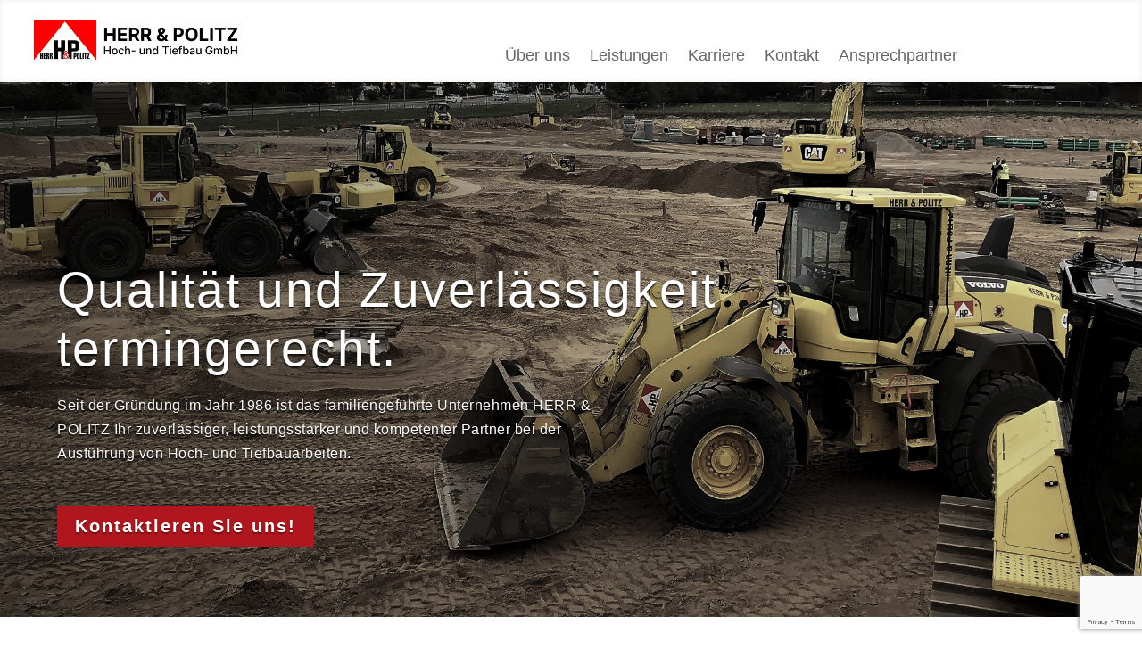

--- FILE ---
content_type: text/html; charset=utf-8
request_url: https://www.google.com/recaptcha/api2/anchor?ar=1&k=6Ldbm0wpAAAAAF7QWDUAyYwaegF6YBC3sQlt8_AM&co=aHR0cHM6Ly9ocC1iYXUuZGU6NDQz&hl=en&v=PoyoqOPhxBO7pBk68S4YbpHZ&size=invisible&anchor-ms=20000&execute-ms=30000&cb=o2q5jhzgt21o
body_size: 48529
content:
<!DOCTYPE HTML><html dir="ltr" lang="en"><head><meta http-equiv="Content-Type" content="text/html; charset=UTF-8">
<meta http-equiv="X-UA-Compatible" content="IE=edge">
<title>reCAPTCHA</title>
<style type="text/css">
/* cyrillic-ext */
@font-face {
  font-family: 'Roboto';
  font-style: normal;
  font-weight: 400;
  font-stretch: 100%;
  src: url(//fonts.gstatic.com/s/roboto/v48/KFO7CnqEu92Fr1ME7kSn66aGLdTylUAMa3GUBHMdazTgWw.woff2) format('woff2');
  unicode-range: U+0460-052F, U+1C80-1C8A, U+20B4, U+2DE0-2DFF, U+A640-A69F, U+FE2E-FE2F;
}
/* cyrillic */
@font-face {
  font-family: 'Roboto';
  font-style: normal;
  font-weight: 400;
  font-stretch: 100%;
  src: url(//fonts.gstatic.com/s/roboto/v48/KFO7CnqEu92Fr1ME7kSn66aGLdTylUAMa3iUBHMdazTgWw.woff2) format('woff2');
  unicode-range: U+0301, U+0400-045F, U+0490-0491, U+04B0-04B1, U+2116;
}
/* greek-ext */
@font-face {
  font-family: 'Roboto';
  font-style: normal;
  font-weight: 400;
  font-stretch: 100%;
  src: url(//fonts.gstatic.com/s/roboto/v48/KFO7CnqEu92Fr1ME7kSn66aGLdTylUAMa3CUBHMdazTgWw.woff2) format('woff2');
  unicode-range: U+1F00-1FFF;
}
/* greek */
@font-face {
  font-family: 'Roboto';
  font-style: normal;
  font-weight: 400;
  font-stretch: 100%;
  src: url(//fonts.gstatic.com/s/roboto/v48/KFO7CnqEu92Fr1ME7kSn66aGLdTylUAMa3-UBHMdazTgWw.woff2) format('woff2');
  unicode-range: U+0370-0377, U+037A-037F, U+0384-038A, U+038C, U+038E-03A1, U+03A3-03FF;
}
/* math */
@font-face {
  font-family: 'Roboto';
  font-style: normal;
  font-weight: 400;
  font-stretch: 100%;
  src: url(//fonts.gstatic.com/s/roboto/v48/KFO7CnqEu92Fr1ME7kSn66aGLdTylUAMawCUBHMdazTgWw.woff2) format('woff2');
  unicode-range: U+0302-0303, U+0305, U+0307-0308, U+0310, U+0312, U+0315, U+031A, U+0326-0327, U+032C, U+032F-0330, U+0332-0333, U+0338, U+033A, U+0346, U+034D, U+0391-03A1, U+03A3-03A9, U+03B1-03C9, U+03D1, U+03D5-03D6, U+03F0-03F1, U+03F4-03F5, U+2016-2017, U+2034-2038, U+203C, U+2040, U+2043, U+2047, U+2050, U+2057, U+205F, U+2070-2071, U+2074-208E, U+2090-209C, U+20D0-20DC, U+20E1, U+20E5-20EF, U+2100-2112, U+2114-2115, U+2117-2121, U+2123-214F, U+2190, U+2192, U+2194-21AE, U+21B0-21E5, U+21F1-21F2, U+21F4-2211, U+2213-2214, U+2216-22FF, U+2308-230B, U+2310, U+2319, U+231C-2321, U+2336-237A, U+237C, U+2395, U+239B-23B7, U+23D0, U+23DC-23E1, U+2474-2475, U+25AF, U+25B3, U+25B7, U+25BD, U+25C1, U+25CA, U+25CC, U+25FB, U+266D-266F, U+27C0-27FF, U+2900-2AFF, U+2B0E-2B11, U+2B30-2B4C, U+2BFE, U+3030, U+FF5B, U+FF5D, U+1D400-1D7FF, U+1EE00-1EEFF;
}
/* symbols */
@font-face {
  font-family: 'Roboto';
  font-style: normal;
  font-weight: 400;
  font-stretch: 100%;
  src: url(//fonts.gstatic.com/s/roboto/v48/KFO7CnqEu92Fr1ME7kSn66aGLdTylUAMaxKUBHMdazTgWw.woff2) format('woff2');
  unicode-range: U+0001-000C, U+000E-001F, U+007F-009F, U+20DD-20E0, U+20E2-20E4, U+2150-218F, U+2190, U+2192, U+2194-2199, U+21AF, U+21E6-21F0, U+21F3, U+2218-2219, U+2299, U+22C4-22C6, U+2300-243F, U+2440-244A, U+2460-24FF, U+25A0-27BF, U+2800-28FF, U+2921-2922, U+2981, U+29BF, U+29EB, U+2B00-2BFF, U+4DC0-4DFF, U+FFF9-FFFB, U+10140-1018E, U+10190-1019C, U+101A0, U+101D0-101FD, U+102E0-102FB, U+10E60-10E7E, U+1D2C0-1D2D3, U+1D2E0-1D37F, U+1F000-1F0FF, U+1F100-1F1AD, U+1F1E6-1F1FF, U+1F30D-1F30F, U+1F315, U+1F31C, U+1F31E, U+1F320-1F32C, U+1F336, U+1F378, U+1F37D, U+1F382, U+1F393-1F39F, U+1F3A7-1F3A8, U+1F3AC-1F3AF, U+1F3C2, U+1F3C4-1F3C6, U+1F3CA-1F3CE, U+1F3D4-1F3E0, U+1F3ED, U+1F3F1-1F3F3, U+1F3F5-1F3F7, U+1F408, U+1F415, U+1F41F, U+1F426, U+1F43F, U+1F441-1F442, U+1F444, U+1F446-1F449, U+1F44C-1F44E, U+1F453, U+1F46A, U+1F47D, U+1F4A3, U+1F4B0, U+1F4B3, U+1F4B9, U+1F4BB, U+1F4BF, U+1F4C8-1F4CB, U+1F4D6, U+1F4DA, U+1F4DF, U+1F4E3-1F4E6, U+1F4EA-1F4ED, U+1F4F7, U+1F4F9-1F4FB, U+1F4FD-1F4FE, U+1F503, U+1F507-1F50B, U+1F50D, U+1F512-1F513, U+1F53E-1F54A, U+1F54F-1F5FA, U+1F610, U+1F650-1F67F, U+1F687, U+1F68D, U+1F691, U+1F694, U+1F698, U+1F6AD, U+1F6B2, U+1F6B9-1F6BA, U+1F6BC, U+1F6C6-1F6CF, U+1F6D3-1F6D7, U+1F6E0-1F6EA, U+1F6F0-1F6F3, U+1F6F7-1F6FC, U+1F700-1F7FF, U+1F800-1F80B, U+1F810-1F847, U+1F850-1F859, U+1F860-1F887, U+1F890-1F8AD, U+1F8B0-1F8BB, U+1F8C0-1F8C1, U+1F900-1F90B, U+1F93B, U+1F946, U+1F984, U+1F996, U+1F9E9, U+1FA00-1FA6F, U+1FA70-1FA7C, U+1FA80-1FA89, U+1FA8F-1FAC6, U+1FACE-1FADC, U+1FADF-1FAE9, U+1FAF0-1FAF8, U+1FB00-1FBFF;
}
/* vietnamese */
@font-face {
  font-family: 'Roboto';
  font-style: normal;
  font-weight: 400;
  font-stretch: 100%;
  src: url(//fonts.gstatic.com/s/roboto/v48/KFO7CnqEu92Fr1ME7kSn66aGLdTylUAMa3OUBHMdazTgWw.woff2) format('woff2');
  unicode-range: U+0102-0103, U+0110-0111, U+0128-0129, U+0168-0169, U+01A0-01A1, U+01AF-01B0, U+0300-0301, U+0303-0304, U+0308-0309, U+0323, U+0329, U+1EA0-1EF9, U+20AB;
}
/* latin-ext */
@font-face {
  font-family: 'Roboto';
  font-style: normal;
  font-weight: 400;
  font-stretch: 100%;
  src: url(//fonts.gstatic.com/s/roboto/v48/KFO7CnqEu92Fr1ME7kSn66aGLdTylUAMa3KUBHMdazTgWw.woff2) format('woff2');
  unicode-range: U+0100-02BA, U+02BD-02C5, U+02C7-02CC, U+02CE-02D7, U+02DD-02FF, U+0304, U+0308, U+0329, U+1D00-1DBF, U+1E00-1E9F, U+1EF2-1EFF, U+2020, U+20A0-20AB, U+20AD-20C0, U+2113, U+2C60-2C7F, U+A720-A7FF;
}
/* latin */
@font-face {
  font-family: 'Roboto';
  font-style: normal;
  font-weight: 400;
  font-stretch: 100%;
  src: url(//fonts.gstatic.com/s/roboto/v48/KFO7CnqEu92Fr1ME7kSn66aGLdTylUAMa3yUBHMdazQ.woff2) format('woff2');
  unicode-range: U+0000-00FF, U+0131, U+0152-0153, U+02BB-02BC, U+02C6, U+02DA, U+02DC, U+0304, U+0308, U+0329, U+2000-206F, U+20AC, U+2122, U+2191, U+2193, U+2212, U+2215, U+FEFF, U+FFFD;
}
/* cyrillic-ext */
@font-face {
  font-family: 'Roboto';
  font-style: normal;
  font-weight: 500;
  font-stretch: 100%;
  src: url(//fonts.gstatic.com/s/roboto/v48/KFO7CnqEu92Fr1ME7kSn66aGLdTylUAMa3GUBHMdazTgWw.woff2) format('woff2');
  unicode-range: U+0460-052F, U+1C80-1C8A, U+20B4, U+2DE0-2DFF, U+A640-A69F, U+FE2E-FE2F;
}
/* cyrillic */
@font-face {
  font-family: 'Roboto';
  font-style: normal;
  font-weight: 500;
  font-stretch: 100%;
  src: url(//fonts.gstatic.com/s/roboto/v48/KFO7CnqEu92Fr1ME7kSn66aGLdTylUAMa3iUBHMdazTgWw.woff2) format('woff2');
  unicode-range: U+0301, U+0400-045F, U+0490-0491, U+04B0-04B1, U+2116;
}
/* greek-ext */
@font-face {
  font-family: 'Roboto';
  font-style: normal;
  font-weight: 500;
  font-stretch: 100%;
  src: url(//fonts.gstatic.com/s/roboto/v48/KFO7CnqEu92Fr1ME7kSn66aGLdTylUAMa3CUBHMdazTgWw.woff2) format('woff2');
  unicode-range: U+1F00-1FFF;
}
/* greek */
@font-face {
  font-family: 'Roboto';
  font-style: normal;
  font-weight: 500;
  font-stretch: 100%;
  src: url(//fonts.gstatic.com/s/roboto/v48/KFO7CnqEu92Fr1ME7kSn66aGLdTylUAMa3-UBHMdazTgWw.woff2) format('woff2');
  unicode-range: U+0370-0377, U+037A-037F, U+0384-038A, U+038C, U+038E-03A1, U+03A3-03FF;
}
/* math */
@font-face {
  font-family: 'Roboto';
  font-style: normal;
  font-weight: 500;
  font-stretch: 100%;
  src: url(//fonts.gstatic.com/s/roboto/v48/KFO7CnqEu92Fr1ME7kSn66aGLdTylUAMawCUBHMdazTgWw.woff2) format('woff2');
  unicode-range: U+0302-0303, U+0305, U+0307-0308, U+0310, U+0312, U+0315, U+031A, U+0326-0327, U+032C, U+032F-0330, U+0332-0333, U+0338, U+033A, U+0346, U+034D, U+0391-03A1, U+03A3-03A9, U+03B1-03C9, U+03D1, U+03D5-03D6, U+03F0-03F1, U+03F4-03F5, U+2016-2017, U+2034-2038, U+203C, U+2040, U+2043, U+2047, U+2050, U+2057, U+205F, U+2070-2071, U+2074-208E, U+2090-209C, U+20D0-20DC, U+20E1, U+20E5-20EF, U+2100-2112, U+2114-2115, U+2117-2121, U+2123-214F, U+2190, U+2192, U+2194-21AE, U+21B0-21E5, U+21F1-21F2, U+21F4-2211, U+2213-2214, U+2216-22FF, U+2308-230B, U+2310, U+2319, U+231C-2321, U+2336-237A, U+237C, U+2395, U+239B-23B7, U+23D0, U+23DC-23E1, U+2474-2475, U+25AF, U+25B3, U+25B7, U+25BD, U+25C1, U+25CA, U+25CC, U+25FB, U+266D-266F, U+27C0-27FF, U+2900-2AFF, U+2B0E-2B11, U+2B30-2B4C, U+2BFE, U+3030, U+FF5B, U+FF5D, U+1D400-1D7FF, U+1EE00-1EEFF;
}
/* symbols */
@font-face {
  font-family: 'Roboto';
  font-style: normal;
  font-weight: 500;
  font-stretch: 100%;
  src: url(//fonts.gstatic.com/s/roboto/v48/KFO7CnqEu92Fr1ME7kSn66aGLdTylUAMaxKUBHMdazTgWw.woff2) format('woff2');
  unicode-range: U+0001-000C, U+000E-001F, U+007F-009F, U+20DD-20E0, U+20E2-20E4, U+2150-218F, U+2190, U+2192, U+2194-2199, U+21AF, U+21E6-21F0, U+21F3, U+2218-2219, U+2299, U+22C4-22C6, U+2300-243F, U+2440-244A, U+2460-24FF, U+25A0-27BF, U+2800-28FF, U+2921-2922, U+2981, U+29BF, U+29EB, U+2B00-2BFF, U+4DC0-4DFF, U+FFF9-FFFB, U+10140-1018E, U+10190-1019C, U+101A0, U+101D0-101FD, U+102E0-102FB, U+10E60-10E7E, U+1D2C0-1D2D3, U+1D2E0-1D37F, U+1F000-1F0FF, U+1F100-1F1AD, U+1F1E6-1F1FF, U+1F30D-1F30F, U+1F315, U+1F31C, U+1F31E, U+1F320-1F32C, U+1F336, U+1F378, U+1F37D, U+1F382, U+1F393-1F39F, U+1F3A7-1F3A8, U+1F3AC-1F3AF, U+1F3C2, U+1F3C4-1F3C6, U+1F3CA-1F3CE, U+1F3D4-1F3E0, U+1F3ED, U+1F3F1-1F3F3, U+1F3F5-1F3F7, U+1F408, U+1F415, U+1F41F, U+1F426, U+1F43F, U+1F441-1F442, U+1F444, U+1F446-1F449, U+1F44C-1F44E, U+1F453, U+1F46A, U+1F47D, U+1F4A3, U+1F4B0, U+1F4B3, U+1F4B9, U+1F4BB, U+1F4BF, U+1F4C8-1F4CB, U+1F4D6, U+1F4DA, U+1F4DF, U+1F4E3-1F4E6, U+1F4EA-1F4ED, U+1F4F7, U+1F4F9-1F4FB, U+1F4FD-1F4FE, U+1F503, U+1F507-1F50B, U+1F50D, U+1F512-1F513, U+1F53E-1F54A, U+1F54F-1F5FA, U+1F610, U+1F650-1F67F, U+1F687, U+1F68D, U+1F691, U+1F694, U+1F698, U+1F6AD, U+1F6B2, U+1F6B9-1F6BA, U+1F6BC, U+1F6C6-1F6CF, U+1F6D3-1F6D7, U+1F6E0-1F6EA, U+1F6F0-1F6F3, U+1F6F7-1F6FC, U+1F700-1F7FF, U+1F800-1F80B, U+1F810-1F847, U+1F850-1F859, U+1F860-1F887, U+1F890-1F8AD, U+1F8B0-1F8BB, U+1F8C0-1F8C1, U+1F900-1F90B, U+1F93B, U+1F946, U+1F984, U+1F996, U+1F9E9, U+1FA00-1FA6F, U+1FA70-1FA7C, U+1FA80-1FA89, U+1FA8F-1FAC6, U+1FACE-1FADC, U+1FADF-1FAE9, U+1FAF0-1FAF8, U+1FB00-1FBFF;
}
/* vietnamese */
@font-face {
  font-family: 'Roboto';
  font-style: normal;
  font-weight: 500;
  font-stretch: 100%;
  src: url(//fonts.gstatic.com/s/roboto/v48/KFO7CnqEu92Fr1ME7kSn66aGLdTylUAMa3OUBHMdazTgWw.woff2) format('woff2');
  unicode-range: U+0102-0103, U+0110-0111, U+0128-0129, U+0168-0169, U+01A0-01A1, U+01AF-01B0, U+0300-0301, U+0303-0304, U+0308-0309, U+0323, U+0329, U+1EA0-1EF9, U+20AB;
}
/* latin-ext */
@font-face {
  font-family: 'Roboto';
  font-style: normal;
  font-weight: 500;
  font-stretch: 100%;
  src: url(//fonts.gstatic.com/s/roboto/v48/KFO7CnqEu92Fr1ME7kSn66aGLdTylUAMa3KUBHMdazTgWw.woff2) format('woff2');
  unicode-range: U+0100-02BA, U+02BD-02C5, U+02C7-02CC, U+02CE-02D7, U+02DD-02FF, U+0304, U+0308, U+0329, U+1D00-1DBF, U+1E00-1E9F, U+1EF2-1EFF, U+2020, U+20A0-20AB, U+20AD-20C0, U+2113, U+2C60-2C7F, U+A720-A7FF;
}
/* latin */
@font-face {
  font-family: 'Roboto';
  font-style: normal;
  font-weight: 500;
  font-stretch: 100%;
  src: url(//fonts.gstatic.com/s/roboto/v48/KFO7CnqEu92Fr1ME7kSn66aGLdTylUAMa3yUBHMdazQ.woff2) format('woff2');
  unicode-range: U+0000-00FF, U+0131, U+0152-0153, U+02BB-02BC, U+02C6, U+02DA, U+02DC, U+0304, U+0308, U+0329, U+2000-206F, U+20AC, U+2122, U+2191, U+2193, U+2212, U+2215, U+FEFF, U+FFFD;
}
/* cyrillic-ext */
@font-face {
  font-family: 'Roboto';
  font-style: normal;
  font-weight: 900;
  font-stretch: 100%;
  src: url(//fonts.gstatic.com/s/roboto/v48/KFO7CnqEu92Fr1ME7kSn66aGLdTylUAMa3GUBHMdazTgWw.woff2) format('woff2');
  unicode-range: U+0460-052F, U+1C80-1C8A, U+20B4, U+2DE0-2DFF, U+A640-A69F, U+FE2E-FE2F;
}
/* cyrillic */
@font-face {
  font-family: 'Roboto';
  font-style: normal;
  font-weight: 900;
  font-stretch: 100%;
  src: url(//fonts.gstatic.com/s/roboto/v48/KFO7CnqEu92Fr1ME7kSn66aGLdTylUAMa3iUBHMdazTgWw.woff2) format('woff2');
  unicode-range: U+0301, U+0400-045F, U+0490-0491, U+04B0-04B1, U+2116;
}
/* greek-ext */
@font-face {
  font-family: 'Roboto';
  font-style: normal;
  font-weight: 900;
  font-stretch: 100%;
  src: url(//fonts.gstatic.com/s/roboto/v48/KFO7CnqEu92Fr1ME7kSn66aGLdTylUAMa3CUBHMdazTgWw.woff2) format('woff2');
  unicode-range: U+1F00-1FFF;
}
/* greek */
@font-face {
  font-family: 'Roboto';
  font-style: normal;
  font-weight: 900;
  font-stretch: 100%;
  src: url(//fonts.gstatic.com/s/roboto/v48/KFO7CnqEu92Fr1ME7kSn66aGLdTylUAMa3-UBHMdazTgWw.woff2) format('woff2');
  unicode-range: U+0370-0377, U+037A-037F, U+0384-038A, U+038C, U+038E-03A1, U+03A3-03FF;
}
/* math */
@font-face {
  font-family: 'Roboto';
  font-style: normal;
  font-weight: 900;
  font-stretch: 100%;
  src: url(//fonts.gstatic.com/s/roboto/v48/KFO7CnqEu92Fr1ME7kSn66aGLdTylUAMawCUBHMdazTgWw.woff2) format('woff2');
  unicode-range: U+0302-0303, U+0305, U+0307-0308, U+0310, U+0312, U+0315, U+031A, U+0326-0327, U+032C, U+032F-0330, U+0332-0333, U+0338, U+033A, U+0346, U+034D, U+0391-03A1, U+03A3-03A9, U+03B1-03C9, U+03D1, U+03D5-03D6, U+03F0-03F1, U+03F4-03F5, U+2016-2017, U+2034-2038, U+203C, U+2040, U+2043, U+2047, U+2050, U+2057, U+205F, U+2070-2071, U+2074-208E, U+2090-209C, U+20D0-20DC, U+20E1, U+20E5-20EF, U+2100-2112, U+2114-2115, U+2117-2121, U+2123-214F, U+2190, U+2192, U+2194-21AE, U+21B0-21E5, U+21F1-21F2, U+21F4-2211, U+2213-2214, U+2216-22FF, U+2308-230B, U+2310, U+2319, U+231C-2321, U+2336-237A, U+237C, U+2395, U+239B-23B7, U+23D0, U+23DC-23E1, U+2474-2475, U+25AF, U+25B3, U+25B7, U+25BD, U+25C1, U+25CA, U+25CC, U+25FB, U+266D-266F, U+27C0-27FF, U+2900-2AFF, U+2B0E-2B11, U+2B30-2B4C, U+2BFE, U+3030, U+FF5B, U+FF5D, U+1D400-1D7FF, U+1EE00-1EEFF;
}
/* symbols */
@font-face {
  font-family: 'Roboto';
  font-style: normal;
  font-weight: 900;
  font-stretch: 100%;
  src: url(//fonts.gstatic.com/s/roboto/v48/KFO7CnqEu92Fr1ME7kSn66aGLdTylUAMaxKUBHMdazTgWw.woff2) format('woff2');
  unicode-range: U+0001-000C, U+000E-001F, U+007F-009F, U+20DD-20E0, U+20E2-20E4, U+2150-218F, U+2190, U+2192, U+2194-2199, U+21AF, U+21E6-21F0, U+21F3, U+2218-2219, U+2299, U+22C4-22C6, U+2300-243F, U+2440-244A, U+2460-24FF, U+25A0-27BF, U+2800-28FF, U+2921-2922, U+2981, U+29BF, U+29EB, U+2B00-2BFF, U+4DC0-4DFF, U+FFF9-FFFB, U+10140-1018E, U+10190-1019C, U+101A0, U+101D0-101FD, U+102E0-102FB, U+10E60-10E7E, U+1D2C0-1D2D3, U+1D2E0-1D37F, U+1F000-1F0FF, U+1F100-1F1AD, U+1F1E6-1F1FF, U+1F30D-1F30F, U+1F315, U+1F31C, U+1F31E, U+1F320-1F32C, U+1F336, U+1F378, U+1F37D, U+1F382, U+1F393-1F39F, U+1F3A7-1F3A8, U+1F3AC-1F3AF, U+1F3C2, U+1F3C4-1F3C6, U+1F3CA-1F3CE, U+1F3D4-1F3E0, U+1F3ED, U+1F3F1-1F3F3, U+1F3F5-1F3F7, U+1F408, U+1F415, U+1F41F, U+1F426, U+1F43F, U+1F441-1F442, U+1F444, U+1F446-1F449, U+1F44C-1F44E, U+1F453, U+1F46A, U+1F47D, U+1F4A3, U+1F4B0, U+1F4B3, U+1F4B9, U+1F4BB, U+1F4BF, U+1F4C8-1F4CB, U+1F4D6, U+1F4DA, U+1F4DF, U+1F4E3-1F4E6, U+1F4EA-1F4ED, U+1F4F7, U+1F4F9-1F4FB, U+1F4FD-1F4FE, U+1F503, U+1F507-1F50B, U+1F50D, U+1F512-1F513, U+1F53E-1F54A, U+1F54F-1F5FA, U+1F610, U+1F650-1F67F, U+1F687, U+1F68D, U+1F691, U+1F694, U+1F698, U+1F6AD, U+1F6B2, U+1F6B9-1F6BA, U+1F6BC, U+1F6C6-1F6CF, U+1F6D3-1F6D7, U+1F6E0-1F6EA, U+1F6F0-1F6F3, U+1F6F7-1F6FC, U+1F700-1F7FF, U+1F800-1F80B, U+1F810-1F847, U+1F850-1F859, U+1F860-1F887, U+1F890-1F8AD, U+1F8B0-1F8BB, U+1F8C0-1F8C1, U+1F900-1F90B, U+1F93B, U+1F946, U+1F984, U+1F996, U+1F9E9, U+1FA00-1FA6F, U+1FA70-1FA7C, U+1FA80-1FA89, U+1FA8F-1FAC6, U+1FACE-1FADC, U+1FADF-1FAE9, U+1FAF0-1FAF8, U+1FB00-1FBFF;
}
/* vietnamese */
@font-face {
  font-family: 'Roboto';
  font-style: normal;
  font-weight: 900;
  font-stretch: 100%;
  src: url(//fonts.gstatic.com/s/roboto/v48/KFO7CnqEu92Fr1ME7kSn66aGLdTylUAMa3OUBHMdazTgWw.woff2) format('woff2');
  unicode-range: U+0102-0103, U+0110-0111, U+0128-0129, U+0168-0169, U+01A0-01A1, U+01AF-01B0, U+0300-0301, U+0303-0304, U+0308-0309, U+0323, U+0329, U+1EA0-1EF9, U+20AB;
}
/* latin-ext */
@font-face {
  font-family: 'Roboto';
  font-style: normal;
  font-weight: 900;
  font-stretch: 100%;
  src: url(//fonts.gstatic.com/s/roboto/v48/KFO7CnqEu92Fr1ME7kSn66aGLdTylUAMa3KUBHMdazTgWw.woff2) format('woff2');
  unicode-range: U+0100-02BA, U+02BD-02C5, U+02C7-02CC, U+02CE-02D7, U+02DD-02FF, U+0304, U+0308, U+0329, U+1D00-1DBF, U+1E00-1E9F, U+1EF2-1EFF, U+2020, U+20A0-20AB, U+20AD-20C0, U+2113, U+2C60-2C7F, U+A720-A7FF;
}
/* latin */
@font-face {
  font-family: 'Roboto';
  font-style: normal;
  font-weight: 900;
  font-stretch: 100%;
  src: url(//fonts.gstatic.com/s/roboto/v48/KFO7CnqEu92Fr1ME7kSn66aGLdTylUAMa3yUBHMdazQ.woff2) format('woff2');
  unicode-range: U+0000-00FF, U+0131, U+0152-0153, U+02BB-02BC, U+02C6, U+02DA, U+02DC, U+0304, U+0308, U+0329, U+2000-206F, U+20AC, U+2122, U+2191, U+2193, U+2212, U+2215, U+FEFF, U+FFFD;
}

</style>
<link rel="stylesheet" type="text/css" href="https://www.gstatic.com/recaptcha/releases/PoyoqOPhxBO7pBk68S4YbpHZ/styles__ltr.css">
<script nonce="YAA8UD_bOHf6-JhOJ7Y7HA" type="text/javascript">window['__recaptcha_api'] = 'https://www.google.com/recaptcha/api2/';</script>
<script type="text/javascript" src="https://www.gstatic.com/recaptcha/releases/PoyoqOPhxBO7pBk68S4YbpHZ/recaptcha__en.js" nonce="YAA8UD_bOHf6-JhOJ7Y7HA">
      
    </script></head>
<body><div id="rc-anchor-alert" class="rc-anchor-alert"></div>
<input type="hidden" id="recaptcha-token" value="[base64]">
<script type="text/javascript" nonce="YAA8UD_bOHf6-JhOJ7Y7HA">
      recaptcha.anchor.Main.init("[\x22ainput\x22,[\x22bgdata\x22,\x22\x22,\[base64]/[base64]/MjU1Ong/[base64]/[base64]/[base64]/[base64]/[base64]/[base64]/[base64]/[base64]/[base64]/[base64]/[base64]/[base64]/[base64]/[base64]/[base64]\\u003d\x22,\[base64]\\u003d\x22,\x22wr82dcK5XQ/[base64]/[base64]/Ct1BJLsOUIsK5Wk3CnkIzAn/DqljDm8OjwpUhQMKtVMKSw6t6F8KIG8O9w6/Cg3nCkcO9w5cRfMOldg0uKsOWw43Cp8Ovw7PCp0NYw4Jfwo3Cj2s6KDxBw5nCgizDl1ENZDYuKhlbw7jDjRZNNRJaTsK2w7gsw6rCscOKTcOvwoVYNMK4KsKQfGJww7HDryrDpMK/wpbCsXfDvl/DojALaBstewA5V8KuwrZZwrtGIxglw6TCrQV7w63CiVpTwpAPHUjClUYGw63Cl8Kqw7xSD3fCsE/Ds8KNM8K5wrDDjGsVIMK2wp7DvMK1I1Efwo3CoMOwd8OVwo7Dsx7DkF0ZbMK4wrXDt8OVYMKWwqBFw4UcK1/CtsKkMBx8KiXCnUTDnsK0w5TCmcOtw5TCicOwZMKowrvDphTDsB7Dm2IkwoDDscKtfsK7EcKeEHkdwrM9wro6eBrDggl4w6bCmjfCl31mwobDjTvDjUZUw5vDiGUOw5Q7w67DrBzCoiQ/w5fCsnpjKVptcXrDsiErMsOeTFXCrMOwW8OcwqZEDcK9wqjCtMOAw6TCuj/CnngXPCIaF2c/w6jDgztbWADCu2hUwp/CksOiw6ZmOcO/[base64]/CnSTDpsOBYS7DqWfDsMKgwr/[base64]/DuxYaPMOxbkB7WiHDpWnDpQU8wo4QwoQTVsKxw6lJwpUpwr1MXcOrdjYQNgHCm2LDsgsPcggCdyDDiMKPw5EQw6DDrsOdw6hqwprCv8OIBDdOwpTCjBTCh1lASsO9YsKiwovCgsKgwoLClsOifk/Do8OjSl/DnhNkOHZwwqFewrE6w6nCg8O0w7LCsMKnwrMteGPDrU0Bw4TCqcK+ViJxwplCw5VTw5TCv8Kkw4/[base64]/DicOLwp3DicKKVSNIw7/CksOnwqjCumfClHBYwqlRZsOlKMO8w5PCn8OAwpTCgETCt8OobcOjAsOTwozCg25+ZxtFS8KvLcK2PcKpw7rCm8ODw6Bdw5BAw5LDiiwRwqjDk2fDi3vDg0jCoGd4w5/DvsK9YsK4wpdqNAAfw4fDlcOxJVDDhEtmwqcaw6VRHcKHVhYkT8KoGmXDjQZRwqgUwoHDiMO1acK9EsO0wr17w5fClcKgR8KKfcKua8KFEEICwr7CrsKDbyfCk1vDr8K9CQMhUBRHBQHCnMKgI8OBw6cJFsK5w5sbKkbCoH7Cj1bChm/[base64]/Dhhw7wrNXwoRoGGxIwrrCj8KbH8OsRHTDsWsVwqnDhsOtw7bDuEtuw7nDt8KoeMKoXj9xUzXDmFcCR8KuwovDgmIZHn1UZijCrkzDmz4BwoYNGWPCkADCvXJnMsOKw6/Cv0TDvsO4bV9sw5x9XE9Kw4LDlcOIw50PwrYvw4ZrwqzDmRQVW3DCgmcwR8KrNcKFwqDDvjfClRzCtQQKdMKQwo9cJATDhcO0wrLCiQzCl8O4w7TDu2xbOwzDszfDt8KvwrdUw47CtHBrwqrDo0ojw6PDgkovO8OARMK/KMK1wrRXw7vDkMOoLzzDp0fDiXTCvx7DsE7DuFDCohfCnsKAMsKsBMK2MMKAZljCtTtpwpDCmEwOHV8TBF/Dj0XCihfCrsKNYEJ3wrBuwo8Aw7zDvsO8J0cGw7zDuMKawqTDksOIwoDDm8OyIlbCnRpNOMKfw4vDhH8nwohcU1PCoAxRw5jCvMOVbgvCoMKLX8Oyw6LDtBkIO8OmwpXChzZUFcO5w4ccw5Zgw7PDmizDhxoqNcO9w409w4gew4AuJMODazTDvsKXw7QTSsKRY8ORC3/Dt8OHNz0aw4gHw7nCgMK8SSrCn8OpQsO4ZsKnRsO8VMKnPcOGwpLCkhNWwptnJMO1NsK8w5Jcw5NOI8KlH8O9WcKqHsOdw6ovIDbDq1vDicOLwp/DhsOTZsKPw7XDo8Khw4RZEMOmHMOHwrN9wqNbw7AFwqNiwoLCscOVw7HDkRhMbcKxDcKZw690wonCjsKgw5o8YANMwr/Dg2B3XlnCuH8VG8K/w6U8w4/CjDJ3wq3DhA/DlsOewr7DocOIw4/CkMKTwo5GYMKYPAfCisOqBsOzWcKqwqUdw6zDnyoAwpHDgW92w7zDi3NZYT7DlRjCscKvw7/Ds8OLw5YdGgFrw4fCmsKRXMK6w5lCwrfCkMOswqfDssKxFsOjw6HCkxssw5cFR1M/w6YJesOUWGdiw7wuwobCo2U+w6HCgMKEAxwFWAHDswbClsOVw7TDiMKGwpBwK0Jiwo/DliXCrMKUdzh7wo/CvMKPw7MTE30Ww7jDn3bDnsKLwrUIaMKNbsK4wrnDl0zDusOmwq1+wodiJMOWwp9LaMKcw6XCssO/wqfDq17DlsKAwoFaw7Frwr5uZsOhwo9owpTClCUlX2rDrsONw5AtYiYZw5zDoRDCqsKmw5okw7jDkjbDm19xRU3DkWrDv3kMIU7DiB/CtcKRwp7Cm8Oaw4gifcOMVMOPw4zDsybCsXHCviLCnQLDjlPDqMOWw7FMw5Eww4grPTzChMOIw4DCpcK8w6PDo2TDn8OEwqRLOylpwpA3w6pAUAfCkcKFw7wuwrFQCjrDk8Kib8KzYGcNwo1/ahDCoMKww5jDpsOvSFvCuA/[base64]/woHDuFRxwpDDr8KpwrHCmMOoAwrCiCLDrErDl1FSHcO7JE0EwoLCqMKbPcO9JzsteMKjw7cxw4PDhcOCb8KPeUrDii7CoMKUEsOsKMK1w6M4w7vCujN9RMK2w4o1woNvw4xxw4ZTw7g/w7nDpcKPHXjCkGBmTnjCvVHCsA0UYhQcwqsPw5LDlMOWwpAVUMOjLnAjJcOQHsOtccO/woU/w4p1XcKAG0M3w4bCjMOhwrjDlA54Y0HCvhpCBMKJXmfCiUDDgn7Cv8K5dMOGw5XChcO4U8O7RmHCicOGw6Z1w4U+XcORwp3DixDCscKcTgFlwo4ZwqvClhLDqC3DozEYwp5NOAnCu8K9wrrDrsKWTcOZwpDCgw7DjRdYeh/CgBEtalwhwr7CnsOUCMKfw5QCw7vCoD3CrcO5MmPCrcOUwqTCnkRtw7QZwrLCoE/DvsOKwqApwo0xTCrDkCnCmcKzw7ohwp7Ct8OXwrjCl8KrKwUkwrbDlxpJCnjCosKVOcOoPcKJwpteR8KmDsKQwqIGHQ97OC9VwoHCqFXDqnseL8OfdyvDqcKsJQrChMKlLMOyw699G2fCpkttehbDonV2wqUowp/CpU4jw44WDsKgUkwQEsOIw6wlwrBJWTdzXMKvw7Q7QMK7QcKOZMOtaAjCkMOYw4Vnw5nDu8OZw4nDicOQWSHDn8K8GcO/LsOeNXPDgQHDn8Ojw4DCkMOzw65KwpvDkMOMw4rCl8One1hmCMK7wodCw7LCgHpaSWbDrEsoa8O7w4jDmsOzw74afsKWG8OmTsKbwrvChQZWcsO+w6HCqwTDm8ONZ3smwqPDikkfM8O1IWXCqcKswpggwohhw4bDjURnwrPDtMOpw7nDrDRNwpDDlsOUI2ZEwp7Dr8K/eMKhwqYNU08gw58Cw7rDvygdwoXCpgtZPh7DvyrCmwfDjsKFCsOYwpwpMwDCqB3DviPCqQLDq3UHwq8PwopSw4DCtgzDvxXCksOwTVrCjUXDt8KZB8KgPAJIPz/DnnsWwqTCp8Kmw4bDgMO7wrbDjRfCgUrDrirDkDTDpsOVcsKkwrgQwpZccV1Vwq/CrW9bw5UJKkMzw4Q/WMKDPCzDvFhCwoB3OcKVd8K9wooFw4rDicONUMOCAcOeJ3kUw7zDlMOaGkAdZMODwp8uw73CvDbDkUHDocKawrcRdDoSZncHwptbw50Dw6NIw6VwFmAKJ0/[base64]/w7skTsKlw4/DjcOTdg4ew6vChcO8esKsWGgCwrRLWcOrwpFXIMKjNcOHwr0Zw7/Cqn1DEsK0OsKHEG7DosOpcMOww47CrSIRHTVmA0M0IiswwqDDuxRnZMOnw6zDjcOUw6/DpsOYTcOOwqrDg8OIwoPDnyJ8W8OSSRvClsO6wosrw4TCqsO8JcKVZgHDvgDCmWpIw7DCh8KCwqB6OnNgEsOAKV7CmcOEwrrDnlRaYMOUYCjDn1Vvw7/Cg8KGSTzDuTR9w6fCjUHCvAlXL23CgAwLNyMNFcKkw7XDhnPDu8KXQmgowoV8wr3CtRddO8KDPF/[base64]/DnC86L8K6CgRzNcOTCsKjwqrCpcK6LHkBw7/DjcKNw492w4vDksO5bUzDnsOedRzDgWcawoMHGcKrUWIfw6AKwrcswojDnwnCuSB2w7vDgcKyw59IR8KawrbDvcKawrTDlx3CqwFxfhvCr8K5fFoFwpF6w4x+w53DpVRWFsKZFUkTPgDCrcKDw6HCr04VwpsyNWciGDw/w5VUVywTw55tw5sqUzdHwpDDvMKsw7PChcKYwpJGF8Opw7vCt8KaM0DDvnLCrsOxNsO7UMOgw67DtcKGWTxcblnCllcgTMOndsKSN0UqSncywqlrwqnCo8KveyQTPsKCwrTDqsOvBMOVwp/DisOdImjDiBZ0w6kKD0tJw4V+w5zDkMKtE8OlCCYwScKKwpAeRm9XQD7DtsOFw41Nw7jDjx/DoxgZaElDwodZwqXCtsO/wp4WwrrCsBfDssO6KMOnwqjDp8OyQjfDnBvDvcOawp8lcD4kw4I/[base64]/wp/DpwjDuMOUwptKw4zDr2/DqCUKw75JQsKAcsKYZFLDqsKhwoo3JMKPDk0xacKrw45tw4/CnGfDoMOnw78KdFMFw60pTEtUw4gId8OePTDCncKLQTHChcKqDsOsNgPCtlzCicK/w7nCk8KNLAZ7wopxwpBpBXlWO8OMOsKUwrbCh8OQaW7DtMOjwrcGwp0Vw5tewoPCm8KqTMOxw4LDpUHDgEnCl8KcA8KCHTcyw4TDn8OiwrjCqRs5w5fDucOqwrcsO8K+Q8OFEsO0eTRdRMOrw4TCq1UOasO/Zig8GjzCnkvDtsKnDn43w5PDoSp6wpI7Gg/[base64]/Cp17CmsOyT2vCkyHDnMOTw7B7Y8K0WcKLC8O1G0XCpcKPUcO/G8OzZ8KmwrPDicKreRtrw7XDiMOvIXPChcODMMKPJcOOwpZqwrNhdMOTw47Dq8OpP8OEHSvChnHCtsOywpZWwoBaw5xJw6rCnmXDmmzCrTfClDDDqsKXe8OOwr7CgsOEwojDtsO5w7rDt2IlA8OmVG3Dnhwww77CkGJZw6dMZU3CtTfCnG/DtsO5XcOqM8OoZsOyUBx4IH0ywrd+MMKww6TCoyAhw5YDw7zDtsK5TMKgw7VOw5rDthXCiRwdPwDDk1PCmjM6wqpSw6hJekjCg8O9wovClcKUw5MXw4/Du8OUw6JNwokFQcOUM8OjC8KBc8O2w6/ChMOJw43DlcKxA04hDHB9wqDDgsKEBXLCrW5lTcOUNMO8wrjCi8KpGMOLdsKcwqTDmcOGwqHDv8OFOyR7w7pqwp4BEcO8XsK/asOIw4lVPMK5KmHCmXjDgMKMwrAMU3DCghjDgcKafMOqesOnVMOIw6peGsKLMm0fWQ7Ct1TDkMOfwrRlNn/DkxtQZzx6fzozGsOQwqzCl8ONcMKzFnkjAlfCicOATsOzD8KCwoAZQcOTwqhnOMK/wpQqbBoBLCsLdGYhacO+PQnCkEHCqlYLw6JHw4HCt8OwC1UOw5lEQMOrwqTCjMOFw5DCjMOAw7zDtsO1AcORw7kOwoDCtGjCm8KGYcO8D8O+eCzDsmduw7kaUsOowo/CvRZGwrVIH8K4UELCpMOjw4Rdw7LCoGIdwrnCintOwp3DtxYQw5ofw69nezHCrsO7fcOnw5Yiw7DCvsKuw7rDm23Dm8KtNcKJw67Cl8OFa8Ogw7jDsGLDuMOATVHDukJdScOfwprDvsKEPT0mw6JYwogEIFYZBsO3wqPDqsKnwrLCkgjDksO+w6plZS/CgMK2OcKywr7Cm3tMwprCpMKtwrUVLMK0wpxPecOcC3jCosK7OkDDqhPCknPCiH/DucORw48Hw63DqlxyCWZfw6rDslPCjxFbFkMZFMOfUsKoMy7DgsObJXIUZh/Do0DDlsO7w4gAwrjDqMKQw6orw7o5w6TCvhjDlsKREEHDhG7DqUwQw6DCk8KYw5s7AcKGw7jCjUUaw5PCpcKNwrsZwozDsFZbGcOlfAvDocKkEcOMw7cYw4E0EGDDksKhID/CtjtJwrdtSsOpwr3DnijCscKjwpZ6w4PDtF4awpA6w63DkwLDmEbCuMKVwrzCvAPDgsO0wozCt8OCw50rw7PDtVBUd2AVwr8XYMO9esKDNsKUwo1nXXLCgGHDmFDDlsKPAhzCtsOlwoDDtAY2w5nDrMOICG/DhyUMRsOTbg3DnxUOM0sEMMO5JFtkW0jDiU/DsErDv8KLw4vDtsO8OsKaN3LDn8KQTkpYMMKyw7pXNDDDmXQfDMKRw5/CosOsesOKwqLDsXrDpsOEw5UOwq/[base64]/CoMK+bMKCw6hVwooxZcOLYzXDnMKgX8KsXS3DuV4SDm1EA1HDmlA+HHbDjcOuDVJgw5tAwrxVX38pWMOFwrzCvFPCs8OUTD3CmcKHBnQywpVkwrJEW8KvSsOvwppCwrXCp8K/[base64]/CumJwaMKBKU7CmjHCvsKzMsOGCRzDr8OCbcK2EcKmw5jDqg4RJV/[base64]/wq7Dl0zCq8KzwpDDpsOcPsOUwqnDniZcH8KgwprDisKZWMKKw6PCpcKYQsKIwpl2wqEkYCpERMO/MMOswpAxwpxnwrtwUjZXJlLCmS7DgcKlw5M3w4gMwoDCunRROHPCkF02JsO5MEVwfMO1ZsOXwoHClcK2w4jCn1JzbcO+wo/DocO0bAnCqWYXwoHDosO2FsKIIH46w5LDozhmYyQbw5wswoRRa8O+UMK0JjXCj8KaWGLCk8KLH37DgcKXByVIRxINf8K/wp0oDlFSw5N7LC7Cs1drAghDT1EqYx7Di8OiwqHCiMOBLMOxQEPCuiDDsMKPXMK8w4nDjiodMjglw5/CgcOsWnHDgcKfwp9Vd8OqwqkFw4zChwLCl8O+RiFPEwYDR8KbaCoWw7XCoyjDrTLCrEPCssK+w6vDlXdKeRYDw6TDrlZywohdw48MFMOaWB/Dn8K1SMOEw7F6f8O9w4HCrsKZVDPCusKUwp1Nw57CmcO+QiwwFMO6wqXDlMKhwrgaBFZBMg1ywrXClMKLwrrDmsK/asO/DcOqwpTDg8OhXjkcwrpfw6IzDHdawqPChh3CnRZEbMO8w4F4GVU1wrPCh8KeGELDtGoVZCZHScKRT8KrwrnDlMOHw4caL8OuwqrDi8KAwpYwNFgNQMKow5dNSsKvCTPCmV/DoH0hb8Oew6LCm0o+fUpbwqHDgkFTwpXCmy9ucFkMccOAZwZlw43ChWDCkcKtW8Kdw5/Cg00TwqJGeE52cw/CpcO/w7JlwrDDk8OgHFtQZcKSaQHCoW3DvMKSfWZ4EnHCr8KSJzpbXD8pw58lw7zDsRHDiMOZIMOcdUjDicOrHgXDqcObLjQzw7PCv3zDgsOhw7XDgMKgwqJsw7DDlcO/Uw/Dg3TDr2wcwqMxwoPDmhkVw5LCoyHCskJ1w7LDp388OsOdw4zCiCfDpCFewppxw5HCjMK4w7NrNlFZD8K2PsKnBMKWwpNuw7/[base64]/wpzCo8KIw5bDjwfCsz/DgMKMUMKUw5nCtsKjHcKyw4rCswl3wo0yMcKnw70lwp1IwoTChcKTMMKawrxJwrIrQi7DosORwqLDnhAuw4DDg8O/NsOrwpAbwqXDmGvDr8KEw5bCocK9AQbDkTrDuMOhw6U2worDhsKnwqxgw5EsEFHDjUXCtH/[base64]/c8OswooQwqIuY8OxwoFxwpPCmMKOJMKvw5VWwq1NZsO7McOkw6p0IsKbPcOfwqFUwqwJbCJlQm97X8K2wqHDrTDCtVA2IE/DmcK7w4nDuMOPwqjCgMKVDT16w78BJMKDExjDkMOCw5hyw5zDpMK6DsO3wqfCklQnwqvCkcODw69KHDJOw5fDg8KkYVtTQnfCi8OpwpvDjRhdA8KawpnDnMOLwpPCg8K/KCbDlWTDu8OdDsOSwrhiaxc3VwbDuW5uwrPDiVpAa8KpwrzCnsOQXAcQwqtiwqvDvTnDqkcowoxTYsOHLDdZw6zDjXjCvURGYUTDhRVJccKDL8OVwr7ChFUOwo1oXcOpw47Do8KhCcKVw57DhMKrw5tUw70/Z8KZwrnDtMKgNAZDOsOTM8OfZsORw6VueXh3wq8Qw68lfgoKHirDlHk6FMKdTywfOX58w5tdKcOKw4bDhMOwdyokw4wRL8KCGcOQw68HQ3fCpUYOVcKOfDXDlcOSHcOOwoAECMKkw5nCmycdw7Emw5FTaMOKHwHCisOIO8K9wqDDr8Oowo4gW0PChE/[base64]/DnsKnRxDCn8O9w6YIw6JiVcO6J8O4KMO1wpJ+e8Opw6tTw5/DmhtrJxpRIsOuw61/NsOsZTZ8O0MGd8KuaMKhwqAcw7wVwqhfZcOgFMK9OsOyeWrCigtnw6dow5TCjsKQZVBrbsKkw6ocK1rDskrCiXvDhRx+dHDCuSYqXsK7KcK3H0vCs8KRwrTCsUXDl8OXw7w/[base64]/DocKmMcKswrNQU8K1MsOxYMO/wojDhVNcwo/[base64]/DihLDgkNpY8OiFX8QBVzDqgdgbmwow67CvcO2KE11eRPCs8OGwqcDGyICfj3Cq8ORwq/Dg8KFw6PDvyfDksOMwpbClW90wqTDs8Omw5/ChsOeSjnDqMKBwoZjw4MbwpvDh8Kkw7Rlw4tfPBpeJcOvAXPDlSTCgcKecsOnLcK8w7HDmsOgNcOOw5JZJsORLETCiAMKw4g4dMOuRsOuWxkDwqIoI8K1VUTDjcKQITbDuMKhEsOFajHCsgBICXvCtzHCjkFsAsOEfmFdw73DnxjCsMOjwrUzw79hw5LDqcOaw5t/cWjDqMOowqTDpkXDscKHU8Kqw7fDkXXCskfDoMOtw5LDqCtMGsO6eCvCuivDicO5w4LDoxs4c0zCgW/DscOFD8K1w73DpAzCiVzCoyxFw7rCtMK0W0zChGcHYx/DpMOlU8K3Ki/[base64]/HsKQJ8OJwobChMOKw4AMwo/DmxgCw79GwpQfw6phwrLDvhTDgj3Dn8OXwqjCtD8bw6rDiMO+PEhPwpjDuiDCq23Dh2nDmD9JwpEmw5sFwrcNDTxOOVp/PcO0D8KFwrQ1w43Csnd+KTl/w7TCt8O9a8OoWEs3w7zDs8Kaw63DpcOwwoQiw6nDksOrP8Kpw6XCqcK8Ngwlw4zCgW3CnWLCpH/CuELCtHvDnnQVUT4Bwp5Cw4HDn258w7rCgsOMwqDDuMOfwqoiwqooMMOnwodRBwM1w7RSG8OuwqtIwoQfGFwpw44hWTDCp8O5GxxSwq/[base64]/Don9jXsKHw63CtR5Xw4RMJsKrwox1AHwoSEZzO8Kjb0YuGMOKwp4KbWZjw4ZNwo3Dv8KqTsORw7LDsQXDvsKzDsOnwo1ObMKHw4BWw4oEQcOAO8O7U13Du3DDiETDisKwYcOswr5+XMKYw6sCb8OFKsKCGBLCjcOxIxzDnCnDr8K4HgrDgz03wokUwrTDmcOwGR/CoMKgw4lnwqXCvSjCr2XCmcK0HlAOccKlMcKDwpPDi8OSbMOiKmtLLCdPwpzCt2vDnsOuwrvCmMKiZ8KHN1fCsAF0w6HCi8OdwozCncKmIS7DgWpow4HDs8OEw4p2fw/CnS03w7RBwrvDqz1AP8OBcz7DtMKZwo1+dgxVZMKSwpc7w5bCh8OTw6YqwpzDhwkYw6phPsODWsOqw4lVw6jDmcKywp3CnHJEHg3Dpw9oMcOLw4XDpFUgbcOATMKwwq/Cr3peOynDo8KXIibCrxAmJcOCw6TDicK0blXDhUnCnsK7EcOdAmLDsMOnM8OYwpTDlgdMwpbCjcKaYMKST8OLwrnCoAZ6aT7DjSHChx0ow6Uqw7HClMO0GMKpR8OMwoZGDjFvwqPCiMKqw6fCoMOJwoQIEQRsLsOKI8OswpJPVyd/wqNXw5HDm8KAw7YNwpjCrCN/wpLChW9Pw4jDpcOrPmTDncOaw5hVw6HDkxnColnCjsKxw6FLwpXCjHrDtcOQw4oMTcOgXXzDkMOOw6QZfMK2CMO7wplEw71/AsO+wqM0woI+P03Ci2UIw7pseSPDmgppKFvChhLDgxUswoNfwpTDv2VsBcO/YMKlQQDDpsOqwqvCsE9+wpHDnsOTDMOtdsOaeVxIwqTDncKkP8KXw6wrwqsTwpjDrBvCiFU8RH0rUcO2w5MUMcOdw57CocKow4sWbQdHwqfDuS/ChMKWbF9oJW7CpTjDr106WX5dw5HDm09wUMKCQMKxDj/CgcKMwqnDpynDlsKZURPDn8KKwptIw4gJST1adgPDksO5SMOUWUEOCcOfw6QUwovDljHCnGkfwq7DpcOIW8KRTHDDtDVfwo92wqHDm8KSTkDDumJpUMKCw7PDisOoa8OIw4XCnk7DlTIddMKKTTsuf8Kyf8Onwpg/w4twwpbClMK3w6LDhHUyw4XCrG9hV8OEwpk4DcKAMEEvHcO1w53DiMK1wo3CunzDgMK3wobDv1XDiFLDqy/DqMK0PhfCvzPCjirDqx1gwoN4wqRAwoXDvDsxwqfCuXdxw7TDqBnCiFXCuCDDvMKQw6wEw6jDoMKnTwjCvF7ChxgAIkbDv8KbwpjDp8O6BMKPw7ZkwoPCnAN0w5TDpVx1WsKkw7/[base64]/Cv8KsW8OdEMK0TE5dwr9TX243wprDocKrwqhLbcKKJ8OwAMKFwr/Ds3TCuDBTwoLDrsK2w7fDjD3CpkMew44ObGDCrzFadsOHwpJww6XDnsOUShMBGMOmIMOAwrHDpsKcw6fCrMO0KQfCmsOhesKNwq7DmhXCpsOrLxJPwo0wwo3DosK/[base64]/DocKEJyDDjsOqAVbCtSDDusKJJsOsSkopwq/DqV0ww49dwqc8woTDqwnChcKwScKSwpgeFzpOJ8KXdsKPC0LCkVQVw4YbZENNw7zDqcKHbn7Cu2jCoMKYLHTDvMOVRgR8WcKyw5jChyRxw7PDrMKgwpnCnH8rBMOoRB8zSxwgw6wCMEBBA8Oxwp1qGC8/DEfDncKTw5zCicKgw61HfRd/[base64]/IcOIw6FMRsOtKWktwp3CsMObwp9kw6TCnMKvBk3DoGXDrGZOPMOMw4Nwwq3CrV5jTmQwaG8cwp4uHm9qMMOHZF8zOF/CsMOuJMKqwrDCj8O+w6zDl146D8K2w4HDlzVlYMOnw5EYSn/CqChSXGkMw6bDrsOFwoHDu3TDlzIeKsKcAA84w53DvQd9wobDnUPCqH1Pw43CpQ9KH2TDuGFuwqjDu2fCkcKDw5wiT8OIwoFFPXvDkTzDvlh8LMKvw7YrXcO1WzcWKm5FDBDClWdEP8KoGcOcwoc2BUcnwrI6wozCm3l3KMOIV8KIcyjDoQFOesODw7/ClMOndsO/[base64]/DoMKwF1FVw5LCjEM6cBFPZsKYVRJQwpPDo17ClyVgTcKMZcKPUTvCikDDnsOZw4PDn8K/w6A7OQfClABdw4BkTzMABsKJYmxvE3bCjBhPfGJ8Zn94VWA+FB/[base64]/CtVfDtwfCmBAXdxnDncOSwqgiHMK3w55pM8OXG8OMwrAhTjfDmiHCsn/ClHzDncKKWDnDtilyw7nDvgjDoMOnA24ew47CnsK8wrsCw6R3FXxuXhptDMKKw7xmw50Ow7PCuQEyw7ULw5dJwpoPwq/CrcK/EcOjFmsCJMK6wptca8KdwrbDkcKaw5cBD8OcwqwvJlRBDMOrakrCgMKLwoJTwoNUw7zDq8OEOsKgSwbDhcOvwoV/EcK9QnlTR8KlHC0iF2F6W8KkQlPCmB/CpwYvCl/CtFExwrImwrghw5DCrcKFw7/CucK4QsKyLUvDkwzCrwVxOMODcMK2TSgww4HDpCkFXMK/w49Pwp4DwqNkwogww5fDhsOtbsKCF8OWdm8/woRZw4lzw5TDlWkpN3rDsRtFbEtPw5NPHDQewqJQQTvDsMKjDyY4CEEww4XDhjliesO9w61Tw7jDr8OrJQluwpPDmTdow6JiG1fCkXpsNcOaw5Fqw6bDr8OhV8OjGBXDp28iw67CmcKtVnJsw6jCiW4Cw6rCk1/DmMKNwp0XHsOSwrlkWsKxNC3CvW5Gwp8UwqYTwpXCj2nCjsKVHwjDpxrDhV3DkC3DmGhiwpADBG7CgWrChW4vK8Kww6XDnMKaEiXDhlt7w5zDscOEwq1QFVXDqcO6VMKjf8OfwqViQxjCs8KOfRXDicKXAFhJY8Kuw6vCuk/DiMKUwozCoTbCvRgrw7/[base64]/Dtw/CuW3CkcOhLjDDsA/DlS9pw6/DlygcwrkOwp/Dlk3DvAxjC07Du3cCwrrCmWzDv8OVKHvDhTIbwpNSDRrClsKew4t7w6PCjjByGjUfwqgzccOvQljCtMOwwqE/VMOBR8Khw4U6w6lNwplswrDCpcKyUTfChgHCs8OmaMOFw4o5w5PCv8Odw57DnQ7CpXzDhQAwLMKnwok7wpwzw6hdYcOIA8OnwpPDvMOMXR/CtEDDlMO+w4LCu1bCs8KSwq5wwod5wqMRwqtJLsOfUl/CqsO3ZVN5MMK6w6R6R1t6w6t+wrDDs017bcO1woI/w5xUGcOhVcKvwrnDj8KnQF3ClSTDm3DDi8O/IcKEwrETNgbCvxvChMO3wp/CtcKTw4zDqWnDqsOuwrDDjsKJwobCpcO7OcKjf1cDEAfCtMOBw6fCrR8KdDVEBMOkCAEdwp/Dlj/DhsOywqzDp8O7w5bDsR/DlSsQw7zCgzrDr0dnw4TCtMKKZcK1w7LDi8Okw6sDwoo2w7/DjUVkw6dXw45dVcKnwrvDjcOIN8KpwrbCqzfCv8OnwrPCqcK1bk7CgMKew5wKw7NWw6oow5kEw7jDoFbCgcK0w5nDgMK6w6LDjMODw6xMwovDoQvDrV0AwrvDqinCusOoCl9CVlTDiFHCplQiFHdfw6DCvcKNwr/DmsKhKsO5LhEGw75/w7Jgw7TDg8KGw751OcOhdBEZJsO+w6ATw5U7bCddw6xffMKRw4ZBwpzDqcK1w6AfwoPDs8KjRsOmMMKQa8O6w4/DhcO8wqU9ZTgCbGo7OsKDw47Dl8KFwqbCgMOvw7tuwrQvN0gfVRnClAMiw6N0PsOcwp/ChCDDoMKbUELCiMKnwq3DicK7CsOLwqHDg8Kzw6/CsGDCoWE6wq/[base64]/DjMKaM0LDoMOJwpJmwqMEwptjwqJ/eMKtTcKxwpEtw7VBHQPCuDzCqcKxY8KjXREaw6slbMOFDxjDvwhQY8OvIsK6d8KAYsO3w6fDr8OEw6rCvcK/IsOMLcONw4zCp1I7wrfDnWjDn8K1TFLCo1UeFsOPcMOEwoPCpyUdRMKhJcOdwoMRScO8ThUhWwbCqwdUwpDDo8KFwrd7wogmZ0J9X2LCvWDDs8Omw4AEADdEwrbDmk7Dp058QzMpS8Khwrt6BT5kJsO/wrTDssO7f8O7w6ZyOlQkLsOVw7k3OsKew67DksO0P8O0aghHwqnCmGnDtsONGgrClMKXWGknw4fDl1/DoRrDiG0Gw4Blwr4dwrJHw6HClFnCpRPDkFN9wqAvwrsvw4/Dk8OIw7PChcOfQ0zDncKvGjAnw4IKwoNlwpYLw44lDi5Qw4fDnMOnw5vCv8Knw51LckBRwo59fwzCjsOewr/DtMKnwqkHw5RKX1ZEABRza2xMw45UwqTCosKdwobDuw/[base64]/HcKMw7wSFcKRQMO9L3Fgw6xiQcOheMKJE8OWdsK/WsOWRDtMwo1HwqzCgMOIwo7CnMODBMO0TcKJZsKjwpHDrCkjFcOWHMKDNMKowos6wqzDqmDCoCZSwpstTn/DnEBPUUnCi8Kiw4MCwrQmJ8OJS8KFw7TCgMKSDEDCtcO/VsOdRCNBVcKUNCJEB8Ouw4kPw4fDn0rDvB/DtT9pG2ciU8KBwo7DicKyT13DmsKIYsO7F8O/w7/DkjgnMihgwprCmMOXw4sSw4LDqGLCiwnDmnsUwoHCj0HDpEfCnk8iwpYNYXIHwo7CmjTCvMOOw4/ChzbDrsOoIcOsOsKQw40ZR00qw4tPw6kRZRPDlnfCoBXDsgHCqTLChsKSNcKCw7sKwpHDtm7CkcK6wq9Vwq/DosO6IldkLsKWHMKuwporwq40w4QWDUvDgTHCj8OIQizCi8Owf2kUw6NhQsOow7Qlw7o8Yg4ww67DmQzDmR3Du8O9PsO5BHrDuDdlCsK+w57Ci8OmwoLCjmhgBiDCumXCgsO9wozDlh/CiS3DksKubRDDlUbDq3bDhjjDjmDDosKrwrEbcMKOfnbCu1x2BGHCjsKCw5YhwrUsZsO+wpx5wpLCncOjw4M1wqrDoMKfw7XCqkTChwogworDiTTClSc7T0RBW1wmwqtbbcO5wpt3w4ZlwrDDsRTDpVNlAg9Cw53CjsOZCxkowqLDkcKww4bCg8OiDSnCk8K/E0/[base64]/NVzCl8Oow5c2wo1DZWlRDjLDgk4QwpjCt8OnaEU8wojCmXDCriwKLsKMXUdsVDoaEMKteEt8E8OaN8Obf0PDgsOKbnzDl8Ouw4pTYBbDrMKJwp7DpGXDqkjDq3B/w5nCrMKTLcOEecKkVGvDkcO7ZcOiwrLCmhjChzBXwrzCvsONw4rCmm3CmDHDvMOaM8KyK0tgHcKIw5TDk8Kwwocuw5jDl8O8e8Ocw79mwptcWzzDj8KPw6gseRVBwqRFOTzCvT/CjCvCmgtsw5sdTcKkwprDvBZRwrJkLiHDtCTCl8KCMEFgw7gsSsKvw59qdMKbw4I8JUjCs2TDrxlxwp3DtsK7wq0Ew7ZxDy/[base64]/CrA/CnxxLcsO3c8OFw4EpKhIYMMK+wrPCuxgQWMKvw4NKHMK7HcKGwp4hwpMhwrEgw63Dq1fDocOTbsKNVsOYPiXDucOvwrgKJ2fDk2k5w5JEw5DDpCg0w4QCa01ofEXCiw4VIMKMLMOjw411UsOuw4bCnsOZwqFzPBLClcKjw5rDicK8UsKnGQVRM20DwocIw6Myw4dyw6/CkRPDusOMw4MOwoYnMMOLMCvCiBtqwqzCusOmwpvCrD7CvV5DeMOzZsOfLMOnM8OEIXnCgBIaPjUpWVfDkxt9wpPCkMOxRcK2w7QJQcOJKcKgUcKSXktOXh9DOwHDrmARwpx4w6bDqHdfXcKPw43DmsOhH8Kow5JHGW0IMcOHwrPCtBbDthLCu8OrNl1/[base64]/DnTDCpAXCmsK3wozDtgonVcKTwp/DtC8IRMOew6rDtMK9w6TDqlbCm0xVfMOjB8KDI8KFw5XDs8OYEBtYwrTCi8O9WmowK8KxACXCv0QJwopAfU5xXsODQ2/DrxrCqMOGCMO/XyjChnI3bsK+VsORw4jCvHZMZ8OQwr7CocK9w5/Dsj9Cw6BcIcOQwoAzWzrDtg94CDB8w6cKwoYxacOTcBd4dsK6X2HDo3RmRcO2w6YSw5PCkcOYRMKhwrPDlcKCwrxmOTHCn8OBwqXCmmPDpyowwo0Kw7B3w4HDjFLChMOcG8Olw6wjBMK8dMKkwrE4RcOdw64aw7PDnMK8w47ClC7ConhNWsO/w60UORHCnsK1G8KtGsOoDzAPBQ3Cu8OeeTQrRMOyaMOKw5hea2fDpSQ4VzJYwokAw6kxdMKqdMOTw7fDs3/Co1RqbUXDpznCvMOmAMKwegcdw5J5IT/Ch0g6wqQswqPDh8KmLUDCmUnDgcKfWMODMcObwqYRAcOPGsKudm7DkihGNMOfwp/[base64]/DnMOzTsKNw7DDj2bCikHClHZ3wpRaw4JNwpF0BcKkwp/DisKLI8K8wrjCmgLDpcKEVcO9wr3CjMOvw4TCr8K6w7hawrt3w5R1HHfCuSLDvSk4XcKgD8KOR8KEwrrDkS5owq1PThHDkhIZw7RDFRTDrcOawrPDp8Kyw4/[base64]/[base64]/DiFnDqMK8WXAWwrJ4w7YcYsO6wrdYRHrCnBlwwqkkRcOiY2rClhXCkR3DnnBVBMKhFsKNR8OqJcO4XcOcw4wWfVp2fx7Cv8OyahbCpsKYw4XDkBzCmsKgw4NRRh/[base64]/DhsKTDlTDhn1DBmEbw4nCl3vCjcK1wrjDun99wqE2w5NQw7I4KUfCkyLDqcKpw6zDlsKHUcKiE0ZlezbDncKzEBfDoV5TwoXCskN9w7MtP3RLUA18wrHCu8OOBy8gw5PCokVAw4wjwqPClMKZVSDDlsK8wrvCom7ClzVQw5DCtMK3F8KAw5PCvcO/w4sYwrJbNMKXJcOdZcKWwobCkcK0w5rDjUTDuCjDusObE8K8w5bCssKtaMOOwpo2aDbCkT/Drkt5w6rCszsnw4nDrMKWJsO6QcOhDn7DtXDCmMOPFMO1wrcsw43Cg8OPw5XDrVFuR8KRVWrDnCnCs2XCmjTDp1UjwoExMMKfw7XDv8KLwopJbEnCll9sZFjDh8OOV8KZZBtjw5YWc8OadsORwrbDiMOwLi/Do8KiwpXDmztiwofCjcOrPsOlYMO7MD/CqMOzQsKZUyYFwrQ2wqbDiMOeeMOaZcOawpnCj3jCtlFYwqXDvgTDiH5GwpjCv1M+w7hFdlsxw4Baw41zCEPDozvCuMKgw6LCm2TCq8O7b8OlGxBKE8KPYcO/[base64]/CiD0GM31fFcKBTCE3YQrCqMOXX3IAbsOBNsOVw7gxw4p/C8K2ZHppwprCncKMbAjDk8KkcsKDw6x/w6ApWHsEwrvDsCTCoT52w7x1w5AREMKrwqFQYAjCtMK5ag8rwofCqsOYw4jDtMOTw7fDsgrDowLCplLDpnbCkcKVVHfCj0wyB8K6w691w67CkV7DlcO1ZFjDkGnDnMOfV8OYK8KcwonCtV87w6skwqEFCMK2w4pwwr7DoGPDlcK1Fk7CjwQoRMO9HGfDpw0/[base64]/CtsOgFcK2woxqacKRDXfDl3DCoWrCrnRUwp08cghSODDCnCQSNMKxwrRYw4XCt8O2wqjChnA1JsOSSsOLA31aKcODw5wqwo7CuShKwpZuwqV9wrTCpUB/[base64]/DnsObwqdFwrtlA8K0V8KMVcOJN8Osw6LDhcK8wobCuzxEw5E8DwA7QSFBN8KYacOaNMOTX8KIdSJaw6VDwr3DssOYLcKnVMKUwptqLsKVwo4rw67DicOcwrYFwrpOworDsAoMai3DkMOPXMK3wrnCosKwMMK7JcOUL1/DtMKQw7TCjjQkwo/DtMK4JsOHw5k4I8O0w4jDpx9aIW8Awq4iEFnDm01BwqLCjsK7w4MSwoXDksOswrrCt8KDTTTCqnXCvAnDn8O5w6J8eMOHQMKlw7M6DQrCqTTCumxyw6ZCGjbChMO5w4nDtBMdFQVFwrZnwpt+wptKOjPDoGjCoUNOwqhDwro4w5FHwovDsy7DsMK9wp/DssKMaXoew4rDgSjDm8KzwqfCvRrCpE4keUdAwqHDqyDCrCFefMOhe8OIw6syLcOjw6PCmMKIE8OdBkV4CyADb8KlbcOTwoFXME/[base64]/DhS3DpsKnwrUIYMKEDn9SwrzCucOdw5DCvALDvH4Lw5HCp2FAw7wZw6/Cp8KwaCrCoMOcwoFkw4bCoDYBWRDDiUjDt8KywqjDuMKREMOpwqdyIMKfw6fCocOZGTfDmGzCoE9pwpXDhxfCqcKvHixKJ0PCv8KCasK6cCTCkjTCgMOJwrYNwrjCvQbCpWBJw67CvXzCmAzCncOVVMOOw5PDuX8oe1/DgHJCBcOdSsKXXmcLXm/DpEtAM3LCgCoDwqNbwqXCksOZc8OYwo/Cg8OBwrTCvGtxN8KwQWnCthsyw5jCgMKwRnYBasKtw6Azw7IGEzLChMKRTsKhDW7CuVnDosK1wodHO1V/SBdCw4RewoBUwrnDnsOBw6HCiATCvSd8U8Kcw6ADLAbCkMODwqRqdw5rwr9XcsKNNCbCrwEUw7XCqQrCs0MmfkkvMCHDjCdxwo/DusOHHAtYFsKfwqZCYsKbw6zCk2AKC2Ewe8OhSsO1wrbDrcOJwqoMw5XDpCLCvcKMwpkFw7tswqgtWnPCsXIjw5/CvEHDi8KST8KqwrVkwo3CpcKhO8OJZsKew5x7flbDoRpJNcOpcsO3HMKPwo4iEjzCtcOGRcKSw7PDmcOTw4olLTAow5zCqsOef8O2wpsjPXjCoAPCmsOAYMOwH2c7w6fDvcKbwr8+XcOvw4ZCL8K1w7VmDsKdw6pZesKOYwcSwrJLw4XCkcK/w5zCmsK2X8O8wofCgUp2w7rCjG3CtsKufMO1BcOGwp9fJsKOA8Ksw50AQsOGw5LDnMKIfGQFw5h+M8OIwqwWw7F7w6/DmR7Cui3CocOKwo/DmcOUwpjDlX/CscK5w43DrMK0LcObBHBGHRFLDnbCl1E3w6/CvyLCn8O2fykjZ8KLdwbCoDHCr0vDksKKOMOWeTTDhsKRQ2HCsMOdOcKMWxjCpwXDlCzDtwBgT8K5wqpfw4rCs8Kfw77Cr0bCg11uLCJSC29BDcKcEARjw63DssKSEQchG8O6BjFZw6/DjsOJwrUvw6jDkWHDqA7CsMKlJVvDr3o7MkdzOgcew4xUw5nCrmTDucOWwrHCoHQ5wpHCpAUrw4zCkCcDKh/DskLDusK6w7cCw7rCt8Orw5vDpcKOw7FbeywdMMK/[base64]/w4PCmcOEdcOhw7bCp8Oxw4kpwpEzC0sBw4teQwEwWBHDtn7DnsOTEsKdecO4w7gUCsOHLcKQw4Mqwp7Ck8Klw6/DlgzDqMO9TcKpbBRXZgbDp8OBHsOTw7rCicK+wpdGwq7DuQ9lGU/ClQ0DS0JSAVkZw7gEE8O8wrJnDxjDkUnDm8OewopMwoViNMKnMk/DoSspcMKsXB1fwpDCg8OfasKYe2dawrFcAGjChcOjWALDhR5Lwq3CqsKvw6UhwpnDrMK2V8O1QFTDpU3CtMOow7fDt0oRwp/CksOtwqTDjyoIwphPwr0FZMK4e8KAwpXDuk5Lw7puw6rDiXZ2wqPDg8KiBDbDvcKPfMOyGVxJKhHCgHZ/woLDpMK/ZMOXwrrDlcOLIlNbw5tDwppLQMKgYMOzFh4UeMOsXGBtw4Y3UMK5w5rCm1BLUMKKe8KUMMK0w5hDwrYSwqbCm8O4w7rCrnYqalHDrMKvw500wqYeOj/CjwXDo8KMVw7CusKew4zCuMKkwqnCshg3RHoVw4RYwrTCicK4wosFHsO9wo7DhyNIwoHCjWvDrTjDkcKjw4gvwrQ/[base64]/UUQBwqp2HhLDn0lCw6VYK8ODwrh6DsKmfzvDjjlNwoUFw5bDiUgywp1cCMOFT3PCgiTDrkMLAhFwwrlvw4PCkXVrw5lzw71hRXXCqcOeGcORwrPDjVMgR15oVTvDpcOXw7rDq8OFw6oQQMOJc2NRwrvDjClQw5/DssOhOSTDo8Kowq5EJnvCiUNTw6oOwrTCgUgaCMOxfGBDw6kkKMK0wq8bwptcBsKDV8O4w75/BgfDv37CmsKLKMK2FcKMM8K7w4rCj8K3wq4bw53DrB4Ow7LDixPCgVhOwqs/[base64]\x22],null,[\x22conf\x22,null,\x226Ldbm0wpAAAAAF7QWDUAyYwaegF6YBC3sQlt8_AM\x22,0,null,null,null,1,[16,21,125,63,73,95,87,41,43,42,83,102,105,109,121],[1017145,855],0,null,null,null,null,0,null,0,null,700,1,null,0,\[base64]/76lBhnEnQkZnOKMAhk\\u003d\x22,0,0,null,null,1,null,0,0,null,null,null,0],\x22https://hp-bau.de:443\x22,null,[3,1,1],null,null,null,1,3600,[\x22https://www.google.com/intl/en/policies/privacy/\x22,\x22https://www.google.com/intl/en/policies/terms/\x22],\x22YS2OUXqggBY1DWbs66k4WbbpBI/kXdz4DafbNOOQp4k\\u003d\x22,1,0,null,1,1768628257579,0,0,[121,56,239,29,87],null,[52,113],\x22RC-UF3lJrmBfrHDOg\x22,null,null,null,null,null,\x220dAFcWeA6ua9pkVrQkqdPtLlidkIVB9L5aMEjY2g0F9iGFFRUi9QUwBPub_vUugjT1cwgGm6jqmSj_ONidunWen4oVfcqQqM7WKg\x22,1768711057321]");
    </script></body></html>

--- FILE ---
content_type: text/css
request_url: https://hp-bau.de/wp-content/et-cache/12/et-core-unified-tb-1187-tb-1188-deferred-12.min.css?ver=1761818892
body_size: 4340
content:
.et_pb_section_0_tb_footer.et_pb_section{padding-top:0px;padding-bottom:0px;background-color:#000000!important}.et_pb_row_0_tb_footer.et_pb_row{padding-top:0px!important;padding-bottom:0px!important;padding-top:0px;padding-bottom:0px}.et_pb_text_0_tb_footer.et_pb_text{color:#c6c6c6!important}.et_pb_text_0_tb_footer{font-family:'Poppins',Helvetica,Arial,Lucida,sans-serif;font-weight:300;letter-spacing:0.5px;padding-bottom:0px!important}.et_pb_text_0_tb_footer.et_pb_text a{color:#ffffff!important}.et_pb_text_0_tb_footer a{font-family:'Poppins',Helvetica,Arial,Lucida,sans-serif}.et_pb_text_0_tb_footer h1{font-family:'Poppins',Helvetica,Arial,Lucida,sans-serif;font-weight:500;font-size:55px;color:#FFFFFF!important;text-shadow:0.08em 0.08em 0.08em rgba(0,0,0,0.48)}.et_pb_text_0_tb_footer h2{font-family:'Poppins',Helvetica,Arial,Lucida,sans-serif;font-weight:500;font-size:35px;color:#000000!important;letter-spacing:2px;line-height:1.2em}.et_pb_text_0_tb_footer h3{font-family:'Poppins',Helvetica,Arial,Lucida,sans-serif;font-weight:500;font-size:28px;color:#000000!important;letter-spacing:2px}.et_pb_text_0_tb_footer h4{font-family:'Poppins',Helvetica,Arial,Lucida,sans-serif;font-size:19px}@media only screen and (max-width:767px){.et_pb_text_0_tb_footer h1{font-size:43px}.et_pb_text_0_tb_footer h2{font-size:30px}.et_pb_text_0_tb_footer h3{font-size:25px}}.et_pb_section_1{min-height:629.8px}.et_pb_section_1.et_pb_section{padding-top:80px;padding-bottom:3px;margin-bottom:16px}.et_pb_text_2.et_pb_text,.et_pb_text_3.et_pb_text,.et_pb_text_4.et_pb_text,.et_pb_text_8.et_pb_text,.et_pb_text_13.et_pb_text{color:#000000!important}.et_pb_text_2{font-family:'Poppins',Helvetica,Arial,Lucida,sans-serif;font-weight:300;letter-spacing:0.5px;padding-right:40px!important;padding-bottom:0px!important;margin-right:-27px!important;margin-bottom:59px!important;margin-left:-1px!important;width:115.8%}.et_pb_text_2 h1,.et_pb_text_3 h1,.et_pb_text_5 h1,.et_pb_text_6 h1,.et_pb_text_7 h1,.et_pb_text_9 h1,.et_pb_text_10 h1{font-family:'Poppins',Helvetica,Arial,Lucida,sans-serif;font-weight:500;font-size:55px;color:#FFFFFF!important;text-shadow:0.08em 0.08em 0.08em rgba(0,0,0,0.48)}.et_pb_text_2 h2{font-family:'Arial',Helvetica,Arial,Lucida,sans-serif;font-weight:500;font-size:35px;color:#000000!important;letter-spacing:2px;line-height:1.2em;text-align:left}.et_pb_text_2 h3,.et_pb_text_3 h3,.et_pb_text_9 h3,.et_pb_text_10 h3,.et_pb_text_11 h3,.et_pb_text_12 h3{font-family:'Poppins',Helvetica,Arial,Lucida,sans-serif;font-weight:500;font-size:28px;color:#000000!important;letter-spacing:2px}.et_pb_text_2 h4,.et_pb_text_3 h4,.et_pb_text_5 h4,.et_pb_text_6 h4,.et_pb_text_7 h4,.et_pb_text_9 h4,.et_pb_text_10 h4,.et_pb_text_11 h4,.et_pb_text_12 h4{font-family:'Poppins',Helvetica,Arial,Lucida,sans-serif;font-size:19px}.et_pb_text_3{font-family:'Arial',Helvetica,Arial,Lucida,sans-serif;font-weight:300;letter-spacing:0.5px;padding-bottom:0px!important;padding-left:63px!important;margin-left:-60px!important}.et_pb_text_3 h2,.et_pb_text_5 h2,.et_pb_text_6 h2,.et_pb_text_7 h2,.et_pb_text_10 h2,.et_pb_text_11 h2,.et_pb_text_12 h2{font-family:'Poppins',Helvetica,Arial,Lucida,sans-serif;font-weight:500;font-size:35px;color:#000000!important;letter-spacing:2px;line-height:1.2em}.et_pb_column .et_pb_row_inner_0{padding-top:4px}.et_pb_number_counter_0.et_pb_number_counter h3,.et_pb_number_counter_0.et_pb_number_counter h1.title,.et_pb_number_counter_0.et_pb_number_counter h2.title,.et_pb_number_counter_0.et_pb_number_counter h4.title,.et_pb_number_counter_0.et_pb_number_counter h5.title,.et_pb_number_counter_0.et_pb_number_counter h6.title,.et_pb_number_counter_1.et_pb_number_counter h3,.et_pb_number_counter_1.et_pb_number_counter h1.title,.et_pb_number_counter_1.et_pb_number_counter h2.title,.et_pb_number_counter_1.et_pb_number_counter h4.title,.et_pb_number_counter_1.et_pb_number_counter h5.title,.et_pb_number_counter_1.et_pb_number_counter h6.title,.et_pb_number_counter_2.et_pb_number_counter h3,.et_pb_number_counter_2.et_pb_number_counter h1.title,.et_pb_number_counter_2.et_pb_number_counter h2.title,.et_pb_number_counter_2.et_pb_number_counter h4.title,.et_pb_number_counter_2.et_pb_number_counter h5.title,.et_pb_number_counter_2.et_pb_number_counter h6.title,.et_pb_number_counter_3.et_pb_number_counter h3,.et_pb_number_counter_3.et_pb_number_counter h1.title,.et_pb_number_counter_3.et_pb_number_counter h2.title,.et_pb_number_counter_3.et_pb_number_counter h4.title,.et_pb_number_counter_3.et_pb_number_counter h5.title,.et_pb_number_counter_3.et_pb_number_counter h6.title,.et_pb_number_counter_4.et_pb_number_counter h3,.et_pb_number_counter_4.et_pb_number_counter h1.title,.et_pb_number_counter_4.et_pb_number_counter h2.title,.et_pb_number_counter_4.et_pb_number_counter h4.title,.et_pb_number_counter_4.et_pb_number_counter h5.title,.et_pb_number_counter_4.et_pb_number_counter h6.title,.et_pb_number_counter_5.et_pb_number_counter h3,.et_pb_number_counter_5.et_pb_number_counter h1.title,.et_pb_number_counter_5.et_pb_number_counter h2.title,.et_pb_number_counter_5.et_pb_number_counter h4.title,.et_pb_number_counter_5.et_pb_number_counter h5.title,.et_pb_number_counter_5.et_pb_number_counter h6.title{font-family:'Arial',Helvetica,Arial,Lucida,sans-serif;font-weight:600;text-transform:uppercase;font-size:18px;letter-spacing:1px}.et_pb_number_counter_0.et_pb_number_counter .percent p{font-family:'Arial',Helvetica,Arial,Lucida,sans-serif;font-weight:700;font-size:56px;color:RGBA(255,255,255,0)!important}.et_pb_number_counter_0.et_pb_number_counter{border-width:0px 0px 3px 0px;border-bottom-color:#ff000c;margin-right:0px!important;margin-bottom:50px!important}.et_pb_number_counter_0.et_pb_number_counter .percent,.et_pb_number_counter_5.et_pb_number_counter .percent{-webkit-text-stroke:2px black}.et_pb_number_counter_1.et_pb_number_counter .percent p{font-family:'Arial',Helvetica,Arial,Lucida,sans-serif;font-weight:700;font-size:58px;color:#ff000c!important}.et_pb_number_counter_1.et_pb_number_counter{border-bottom-width:3px;border-bottom-color:#ff000c;min-height:96px;padding-bottom:0px;margin-right:0px!important;margin-bottom:50px!important}.et_pb_number_counter_2.et_pb_number_counter .percent p,.et_pb_number_counter_3.et_pb_number_counter .percent p,.et_pb_number_counter_4.et_pb_number_counter .percent p{font-family:'Arial',Helvetica,Arial,Lucida,sans-serif;font-weight:700;font-size:58px;color:#000000!important}.et_pb_number_counter_2.et_pb_number_counter,.et_pb_number_counter_3.et_pb_number_counter,.et_pb_number_counter_4.et_pb_number_counter{border-bottom-width:3px;border-bottom-color:#ff000c;margin-bottom:50px!important}.et_pb_number_counter_5.et_pb_number_counter .percent p{font-family:'Arial',Helvetica,Arial,Lucida,sans-serif;font-weight:700;font-size:58px;color:RGBA(255,255,255,0)!important}.et_pb_number_counter_5.et_pb_number_counter{border-bottom-width:3px;border-bottom-color:#ff000c;margin-bottom:4px!important}.et_pb_section_2.et_pb_section{padding-top:0px;padding-bottom:1px;margin-top:5px;margin-bottom:0px}.et_pb_row_1.et_pb_row{padding-bottom:51px!important;padding-bottom:51px}.et_pb_text_4,.et_pb_text_8,.et_pb_text_10{font-family:'Poppins',Helvetica,Arial,Lucida,sans-serif;font-weight:300;letter-spacing:0.5px;padding-bottom:0px!important}.et_pb_text_4 h1,.et_pb_text_8 h1,.et_pb_text_11 h1,.et_pb_text_12 h1,.et_pb_text_13 h1{font-family:'Arial',Helvetica,Arial,Lucida,sans-serif;font-weight:500;font-size:55px;color:#FFFFFF!important;text-shadow:0.08em 0.08em 0.08em rgba(0,0,0,0.48)}.et_pb_text_4 h2,.et_pb_text_8 h2,.et_pb_text_13 h2{font-family:'Arial',Helvetica,Arial,Lucida,sans-serif;font-weight:500;font-size:35px;color:#000000!important;letter-spacing:2px;line-height:1.2em}.et_pb_text_4 h3,.et_pb_text_8 h3,.et_pb_text_13 h3{font-family:'Arial',Helvetica,Arial,Lucida,sans-serif;font-weight:500;font-size:28px;color:#000000!important;letter-spacing:2px}.et_pb_text_4 h4,.et_pb_text_8 h4,.et_pb_text_13 h4{font-family:'Arial',Helvetica,Arial,Lucida,sans-serif;font-size:19px}.et_pb_row_2.et_pb_row{padding-top:0px!important;padding-bottom:0px!important;padding-top:0px;padding-bottom:0px}.et_pb_row_2,body #page-container .et-db #et-boc .et-l .et_pb_row_2.et_pb_row,body.et_pb_pagebuilder_layout.single #page-container #et-boc .et-l .et_pb_row_2.et_pb_row,body.et_pb_pagebuilder_layout.single.et_full_width_page #page-container #et-boc .et-l .et_pb_row_2.et_pb_row{width:100%;max-width:100%}.et_pb_text_5.et_pb_text,.et_pb_text_6.et_pb_text,.et_pb_text_7.et_pb_text,.et_pb_text_9.et_pb_text,.et_pb_text_10.et_pb_text,.et_pb_text_10.et_pb_text a,.et_pb_text_11.et_pb_text,.et_pb_text_11.et_pb_text a,.et_pb_text_12.et_pb_text,.et_pb_text_12.et_pb_text a,.et_pb_text_13.et_pb_text a,.et_pb_menu_0.et_pb_menu ul li.current-menu-item a{color:#FFFFFF!important}.et_pb_text_5,.et_pb_text_6,.et_pb_text_7{font-family:'Arial',Helvetica,Arial,Lucida,sans-serif;font-weight:300;letter-spacing:0.5px;text-shadow:0.08em 0.08em 0.08em #000000;border-left-width:1px;border-left-color:#ff000c;padding-top:0px!important;padding-right:0px!important;padding-bottom:0px!important;padding-left:10px!important;margin-top:50px!important;margin-right:30px!important;margin-bottom:50px!important;margin-left:30px!important}.et_pb_text_5 h3,.et_pb_text_6 h3,.et_pb_text_7 h3{font-family:'Arial',Helvetica,Arial,Lucida,sans-serif;font-weight:500;font-size:28px;color:#FFFFFF!important;letter-spacing:2px;line-height:1.2em}.et_pb_row_3.et_pb_row{padding-top:100px!important;padding-bottom:50px!important;padding-top:100px;padding-bottom:50px}.ba_logo_carousel_child_6 .dtq-overlay,.ba_logo_carousel_child_7 .dtq-overlay,.ba_logo_carousel_child_8 .dtq-overlay,.ba_logo_carousel_child_9 .dtq-overlay,.ba_logo_carousel_child_10 .dtq-overlay,.ba_logo_carousel_child_11 .dtq-overlay,.ba_logo_carousel_child_12 .dtq-overlay,.ba_logo_carousel_child_13 .dtq-overlay,.ba_logo_carousel_child_14 .dtq-overlay,.ba_logo_carousel_child_15 .dtq-overlay,.ba_logo_carousel_child_16 .dtq-overlay,.ba_logo_carousel_child_17 .dtq-overlay,.ba_logo_carousel_child_18 .dtq-overlay,.ba_logo_carousel_child_19 .dtq-overlay,.ba_logo_carousel_child_20 .dtq-overlay,.ba_logo_carousel_child_21 .dtq-overlay,.ba_logo_carousel_child_22 .dtq-overlay,.ba_logo_carousel_child_23 .dtq-overlay,.ba_logo_carousel_child_24 .dtq-overlay,.ba_logo_carousel_child_25 .dtq-overlay,.ba_logo_carousel_child_26 .dtq-overlay,.ba_logo_carousel_child_27 .dtq-overlay,.ba_logo_carousel_child_28 .dtq-overlay,.ba_logo_carousel_child_29 .dtq-overlay,.ba_logo_carousel_child_30 .dtq-overlay,.ba_logo_carousel_child_31 .dtq-overlay,.ba_logo_carousel_child_32 .dtq-overlay,.ba_logo_carousel_child_33 .dtq-overlay{color:#2EA3F2;transition:all 500ms;background-color:#2EA3F2}.ba_logo_carousel_child_6 .dtq-overlay .dtq-overlay-icon,.ba_logo_carousel_child_7 .dtq-overlay .dtq-overlay-icon,.ba_logo_carousel_child_8 .dtq-overlay .dtq-overlay-icon,.ba_logo_carousel_child_9 .dtq-overlay .dtq-overlay-icon,.wdcl_image_carousel_child_0 .dcm-overlay:after,.wdcl_image_carousel_child_1 .dcm-overlay:after,.wdcl_image_carousel_child_2 .dcm-overlay:after,.wdcl_image_carousel_child_3 .dcm-overlay:after,.wdcl_image_carousel_child_4 .dcm-overlay:after,.wdcl_image_carousel_child_5 .dcm-overlay:after,.wdcl_image_carousel_child_6 .dcm-overlay:after,.wdcl_image_carousel_child_7 .dcm-overlay:after,.wdcl_image_carousel_child_8 .dcm-overlay:after,.wdcl_image_carousel_child_9 .dcm-overlay:after,.wdcl_image_carousel_child_10 .dcm-overlay:after,.wdcl_image_carousel_child_11 .dcm-overlay:after,.ba_logo_carousel_child_10 .dtq-overlay .dtq-overlay-icon,.ba_logo_carousel_child_11 .dtq-overlay .dtq-overlay-icon,.ba_logo_carousel_child_12 .dtq-overlay .dtq-overlay-icon,.ba_logo_carousel_child_13 .dtq-overlay .dtq-overlay-icon,.ba_logo_carousel_child_14 .dtq-overlay .dtq-overlay-icon,.ba_logo_carousel_child_15 .dtq-overlay .dtq-overlay-icon,.ba_logo_carousel_child_16 .dtq-overlay .dtq-overlay-icon,.ba_logo_carousel_child_17 .dtq-overlay .dtq-overlay-icon,.ba_logo_carousel_child_18 .dtq-overlay .dtq-overlay-icon,.ba_logo_carousel_child_19 .dtq-overlay .dtq-overlay-icon,.ba_logo_carousel_child_20 .dtq-overlay .dtq-overlay-icon,.ba_logo_carousel_child_21 .dtq-overlay .dtq-overlay-icon,.ba_logo_carousel_child_22 .dtq-overlay .dtq-overlay-icon,.ba_logo_carousel_child_23 .dtq-overlay .dtq-overlay-icon,.ba_logo_carousel_child_24 .dtq-overlay .dtq-overlay-icon,.ba_logo_carousel_child_25 .dtq-overlay .dtq-overlay-icon,.ba_logo_carousel_child_26 .dtq-overlay .dtq-overlay-icon,.ba_logo_carousel_child_27 .dtq-overlay .dtq-overlay-icon,.ba_logo_carousel_child_28 .dtq-overlay .dtq-overlay-icon,.ba_logo_carousel_child_29 .dtq-overlay .dtq-overlay-icon,.ba_logo_carousel_child_30 .dtq-overlay .dtq-overlay-icon,.ba_logo_carousel_child_31 .dtq-overlay .dtq-overlay-icon,.ba_logo_carousel_child_32 .dtq-overlay .dtq-overlay-icon,.ba_logo_carousel_child_33 .dtq-overlay .dtq-overlay-icon{font-size:32px;opacity:1}.ba_logo_carousel_0{padding-top:0px;padding-bottom:0px;margin-top:-38px}.ba_logo_carousel_0 .dtq-carousel .slick-prev:before,.ba_logo_carousel_0 .dtq-carousel .slick-next:before,.ba_logo_carousel_1 .dtq-carousel .slick-prev:before,.ba_logo_carousel_1 .dtq-carousel .slick-next:before{font-family:ETmodules!important;font-weight:400!important}.ba_logo_carousel_0 .dtq-centered--highlighted .slick-slide,.wdcl_image_carousel_0 .dcm-centered--highlighted .slick-slide,.ba_logo_carousel_1 .dtq-centered--highlighted .slick-slide{transition:transform 700ms}.ba_logo_carousel_0 .dtq-carousel .slick-track,.ba_logo_carousel_1 .dtq-carousel .slick-track{padding-top:50px;padding-bottom:50px}.ba_logo_carousel_0 .dtq-carousel .slick-slide,.et-db #et-boc .ba_logo_carousel_0 .dtq-carousel .slick-slide,.wdcl_image_carousel_0 .slick-slide,.et-db #et-boc .wdcl_image_carousel_0 .slick-slide,.ba_logo_carousel_1 .dtq-carousel .slick-slide,.et-db #et-boc .ba_logo_carousel_1 .dtq-carousel .slick-slide{padding-left:10px!important;padding-right:10px!important}.ba_logo_carousel_0 .dtq-carousel .slick-arrow{height:30px;width:30px;color:#E02B20;background:rgba(221,221,221,0);border:0px solid #333;transform:skew(0deg);margin-top:-15px}.ba_logo_carousel_0 .dtq-carousel .slick-arrow:before,.ba_logo_carousel_1 .dtq-carousel .slick-arrow:before{font-size:50px;transform:skew(-0deg);display:inline-block}.ba_logo_carousel_0 .dtq-carousel .slick-next,.ba_logo_carousel_0 .dtq-carousel .slick-prev{border-radius:30px 30px 30px 30px}.ba_logo_carousel_0 .slick-arrow,.ba_logo_carousel_1 .slick-arrow{top:50%}.ba_logo_carousel_0 .slick-next,.ba_logo_carousel_1 .slick-next{right:-15px}.ba_logo_carousel_0 .slick-prev,.ba_logo_carousel_1 .slick-prev{left:-15px}.ba_logo_carousel_0 .dtq-carousel .slick-dots li button,.ba_logo_carousel_1 .dtq-carousel .slick-dots li button{font-size:0!important;background:#dddddd;height:10px;width:10px;border-radius:10px 10px 10px 10px}.ba_logo_carousel_0 .dtq-carousel .slick-dots,.ba_logo_carousel_1 .dtq-carousel .slick-dots{text-align:center;transform:translateY(10px)}.ba_logo_carousel_0 .dtq-carousel .slick-dots li,.wdcl_image_carousel_0 .slick-dots li,.ba_logo_carousel_1 .dtq-carousel .slick-dots li{margin:0 10px}div.et_pb_section.et_pb_section_3{background-image:url(https://test.hp-bau.de/wp-content/uploads/2023/06/Group-9.jpg)!important}.et_pb_section_3.et_pb_section{padding-top:50px;padding-bottom:100px}.wdcl_image_carousel_child_0 .dcm-carousel-item h3,.et-db #et-boc .wdcl_image_carousel_child_0 .dcm-carousel-item h3,.wdcl_image_carousel_child_1 .dcm-carousel-item h3,.et-db #et-boc .wdcl_image_carousel_child_1 .dcm-carousel-item h3,.wdcl_image_carousel_child_2 .dcm-carousel-item h3,.et-db #et-boc .wdcl_image_carousel_child_2 .dcm-carousel-item h3,.wdcl_image_carousel_child_3 .dcm-carousel-item h3,.et-db #et-boc .wdcl_image_carousel_child_3 .dcm-carousel-item h3,.wdcl_image_carousel_child_4 .dcm-carousel-item h3,.et-db #et-boc .wdcl_image_carousel_child_4 .dcm-carousel-item h3,.wdcl_image_carousel_child_5 .dcm-carousel-item h3,.et-db #et-boc .wdcl_image_carousel_child_5 .dcm-carousel-item h3,.wdcl_image_carousel_child_6 .dcm-carousel-item h3,.et-db #et-boc .wdcl_image_carousel_child_6 .dcm-carousel-item h3,.wdcl_image_carousel_child_7 .dcm-carousel-item h3,.et-db #et-boc .wdcl_image_carousel_child_7 .dcm-carousel-item h3,.wdcl_image_carousel_child_8 .dcm-carousel-item h3,.et-db #et-boc .wdcl_image_carousel_child_8 .dcm-carousel-item h3,.wdcl_image_carousel_child_9 .dcm-carousel-item h3,.et-db #et-boc .wdcl_image_carousel_child_9 .dcm-carousel-item h3,.wdcl_image_carousel_child_10 .dcm-carousel-item h3,.et-db #et-boc .wdcl_image_carousel_child_10 .dcm-carousel-item h3,.wdcl_image_carousel_child_11 .dcm-carousel-item h3,.et-db #et-boc .wdcl_image_carousel_child_11 .dcm-carousel-item h3{padding-bottom:5px}.wdcl_image_carousel_child_0 .content--absolute,.wdcl_image_carousel_child_1 .content--absolute,.wdcl_image_carousel_child_2 .content--absolute,.wdcl_image_carousel_child_3 .content--absolute,.wdcl_image_carousel_child_4 .content--absolute,.wdcl_image_carousel_child_5 .content--absolute,.wdcl_image_carousel_child_6 .content--absolute,.wdcl_image_carousel_child_7 .content--absolute,.wdcl_image_carousel_child_8 .content--absolute,.wdcl_image_carousel_child_9 .content--absolute,.wdcl_image_carousel_child_10 .content--absolute,.wdcl_image_carousel_child_11 .content--absolute{align-items:center;justify-content:center}.wdcl_image_carousel_child_0 .dcm-carousel-item .content .content-inner,.wdcl_image_carousel_child_1 .dcm-carousel-item .content .content-inner,.wdcl_image_carousel_child_2 .dcm-carousel-item .content .content-inner,.wdcl_image_carousel_child_3 .dcm-carousel-item .content .content-inner,.wdcl_image_carousel_child_4 .dcm-carousel-item .content .content-inner,.wdcl_image_carousel_child_5 .dcm-carousel-item .content .content-inner,.wdcl_image_carousel_child_6 .dcm-carousel-item .content .content-inner,.wdcl_image_carousel_child_7 .dcm-carousel-item .content .content-inner,.wdcl_image_carousel_child_8 .dcm-carousel-item .content .content-inner,.wdcl_image_carousel_child_9 .dcm-carousel-item .content .content-inner,.wdcl_image_carousel_child_10 .dcm-carousel-item .content .content-inner,.wdcl_image_carousel_child_11 .dcm-carousel-item .content .content-inner{width:100%;padding-top:10px;padding-right:20px;padding-bottom:10px;padding-left:20px}.wdcl_image_carousel_child_0 .dcm-overlay,.wdcl_image_carousel_child_1 .dcm-overlay,.wdcl_image_carousel_child_2 .dcm-overlay,.wdcl_image_carousel_child_3 .dcm-overlay,.wdcl_image_carousel_child_4 .dcm-overlay,.wdcl_image_carousel_child_5 .dcm-overlay,.wdcl_image_carousel_child_6 .dcm-overlay,.wdcl_image_carousel_child_7 .dcm-overlay,.wdcl_image_carousel_child_8 .dcm-overlay,.wdcl_image_carousel_child_9 .dcm-overlay,.wdcl_image_carousel_child_10 .dcm-overlay,.wdcl_image_carousel_child_11 .dcm-overlay{color:#2EA3F2}.wdcl_image_carousel_0{padding-bottom:1px}.wdcl_image_carousel_0 .slick-track,.et_pb_contact_form_0.et_pb_contact_form_container{padding-top:0px;padding-bottom:0px}.wdcl_image_carousel_0 .slick-list,.et-db #et-boc .wdcl_image_carousel_0 .slick-list{margin-left:-10px!important;margin-right:-10px!important}.wdcl_image_carousel_0 .slick-arrow{height:40px;width:40px;color:#333;background:#ddd;border:0px solid #333;transform:skew(0deg);margin-top:-20px;top:50%}.wdcl_image_carousel_0 .slick-arrow:before{font-size:30px;transform:skew(-0deg);display:inline-block}.wdcl_image_carousel_0 .slick-next{border-radius:40px 40px 40px 40px;right:-25px}.wdcl_image_carousel_0 .slick-prev{border-radius:40px 40px 40px 40px;left:-25px}.wdcl_image_carousel_0 .dcm-container .slick-prev{right:auto!important}.wdcl_image_carousel_0 .dcm-container .slick-next{left:auto!important}.wdcl_image_carousel_0 .slick-dots{text-align:center;transform:translateY(30px)}.wdcl_image_carousel_0 .slick-dots li button{background:#dddddd;height:10px;width:10px;border-radius:10px 10px 10px 10px}.wdcl_image_carousel_0 .slick-dots li.slick-active button{background:#000000;width:10px}.et_pb_section_4.et_pb_section{padding-top:100px;padding-bottom:100px;margin-top:0px}.et_pb_row_5.et_pb_row{padding-bottom:0px!important;padding-bottom:0px}.et_pb_row_5,body #page-container .et-db #et-boc .et-l .et_pb_row_5.et_pb_row,body.et_pb_pagebuilder_layout.single #page-container #et-boc .et-l .et_pb_row_5.et_pb_row,body.et_pb_pagebuilder_layout.single.et_full_width_page #page-container #et-boc .et-l .et_pb_row_5.et_pb_row,.et_pb_row_7,body #page-container .et-db #et-boc .et-l .et_pb_row_7.et_pb_row,body.et_pb_pagebuilder_layout.single #page-container #et-boc .et-l .et_pb_row_7.et_pb_row,body.et_pb_pagebuilder_layout.single.et_full_width_page #page-container #et-boc .et-l .et_pb_row_7.et_pb_row,.et_pb_row_8,body #page-container .et-db #et-boc .et-l .et_pb_row_8.et_pb_row,body.et_pb_pagebuilder_layout.single #page-container #et-boc .et-l .et_pb_row_8.et_pb_row,body.et_pb_pagebuilder_layout.single.et_full_width_page #page-container #et-boc .et-l .et_pb_row_8.et_pb_row{width:90%}.et_pb_row_6.et_pb_row{padding-top:0px!important;margin-top:-30px!important;padding-top:0px}.ba_logo_carousel_1{min-height:90.4px;padding-top:0px;padding-bottom:0px}.ba_logo_carousel_1 .dtq-carousel .slick-arrow{height:40px;width:40px;color:#E02B20;background:rgba(221,221,221,0);border:0px solid #333;transform:skew(0deg);margin-top:-20px}.ba_logo_carousel_1 .dtq-carousel .slick-next,.ba_logo_carousel_1 .dtq-carousel .slick-prev{border-radius:40px 40px 40px 40px}.et_pb_section_5.et_pb_section{padding-top:45px;padding-bottom:0px}.et_pb_row_7.et_pb_row{padding-bottom:8px!important;padding-bottom:8px}.et_pb_text_9{font-family:'Poppins',Helvetica,Arial,Lucida,sans-serif;font-weight:300;letter-spacing:0.5px;padding-bottom:0px!important;margin-bottom:30px!important}.et_pb_text_9 h2{font-family:'Arial',Helvetica,Arial,Lucida,sans-serif;font-weight:500;font-size:35px;color:#FFFFFF!important;letter-spacing:2px;line-height:1.2em;text-shadow:0em 0.1em 0.1em rgba(0,0,0,0.69)}.et_pb_contact_field_2 input[type=text],.et_pb_contact_field_2 input[type=email],.et_pb_contact_field_2 textarea,.et_pb_contact_field_2[data-type=checkbox],.et_pb_contact_field_2[data-type=radio],.et_pb_contact_field_2[data-type=select],.et_pb_contact_field_2[data-type=select] select{height:230px}.et_pb_contact_form_0.et_pb_contact_form_container .et_pb_contact_right p{font-family:'Arial',Helvetica,Arial,Lucida,sans-serif;text-transform:uppercase;color:#FFFFFF!important;letter-spacing:5px}.et_pb_contact_form_0.et_pb_contact_form_container .input,.et_pb_contact_form_0.et_pb_contact_form_container .input::placeholder,.et_pb_contact_form_0.et_pb_contact_form_container .input[type=checkbox]+label,.et_pb_contact_form_0.et_pb_contact_form_container .input[type=radio]+label{font-family:'Arial',Helvetica,Arial,Lucida,sans-serif;font-size:20px;letter-spacing:1px}.et_pb_contact_form_0.et_pb_contact_form_container .input::-webkit-input-placeholder{font-family:'Arial',Helvetica,Arial,Lucida,sans-serif;font-size:20px;letter-spacing:1px}.et_pb_contact_form_0.et_pb_contact_form_container .input::-moz-placeholder{font-family:'Arial',Helvetica,Arial,Lucida,sans-serif;font-size:20px;letter-spacing:1px}.et_pb_contact_form_0.et_pb_contact_form_container .input:-ms-input-placeholder{font-family:'Arial',Helvetica,Arial,Lucida,sans-serif;font-size:20px;letter-spacing:1px}.et_pb_contact_form_0.et_pb_contact_form_container .input,.et_pb_contact_form_0.et_pb_contact_form_container .input[type="checkbox"]+label i,.et_pb_contact_form_0.et_pb_contact_form_container .input[type="radio"]+label i{border-color:#ff000c}body #page-container .et_pb_section .et_pb_contact_form_0.et_pb_contact_form_container.et_pb_module .et_pb_button{color:#FFFFFF!important;border-width:0px!important;border-radius:0px;letter-spacing:2px;font-size:20px;font-family:'Arial',Helvetica,Arial,Lucida,sans-serif!important;font-weight:600!important;background-color:#ff000c!important}body #page-container .et_pb_section .et_pb_contact_form_0.et_pb_contact_form_container.et_pb_module .et_pb_button:hover:after{margin-left:.3em;left:auto;margin-left:.3em;opacity:1}body #page-container .et_pb_section .et_pb_contact_form_0.et_pb_contact_form_container.et_pb_module .et_pb_button:after{line-height:inherit;font-size:inherit!important;margin-left:-1em;left:auto;font-family:ETmodules!important;font-weight:400!important}.et_pb_contact_form_0 .input,.et_pb_contact_form_0 .input[type="checkbox"]+label i,.et_pb_contact_form_0 .input[type="radio"]+label i{background-color:rgba(255,255,255,0.42)}.et_pb_contact_form_0 .input:focus,.et_pb_contact_form_0 .input[type="checkbox"]:active+label i,.et_pb_contact_form_0 .input[type="radio"]:active+label i{background-color:rgba(255,0,12,0.51)}.et_pb_contact_form_0 .input,.et_pb_contact_form_0 .input[type="checkbox"]+label,.et_pb_contact_form_0 .input[type="radio"]+label,.et_pb_contact_form_0 .input[type="checkbox"]:checked+label i:before,.et_pb_contact_form_0 .input::placeholder,.et_pb_contact_form_0 .input:focus,.et_pb_contact_form_0 .input[type="checkbox"]:active+label,.et_pb_contact_form_0 .input[type="radio"]:active+label,.et_pb_contact_form_0 .input[type="checkbox"]:checked:active+label i:before,.et_pb_social_media_follow_0 li.et_pb_social_icon a.icon:before{color:#FFFFFF}.et_pb_contact_form_0 .input::-webkit-input-placeholder{color:#FFFFFF}.et_pb_contact_form_0 .input::-moz-placeholder{color:#FFFFFF}.et_pb_contact_form_0 .input::-ms-input-placeholder{color:#FFFFFF}.et_pb_contact_form_0 p .input:focus::-webkit-input-placeholder{color:#FFFFFF}.et_pb_contact_form_0 p .input:focus::-moz-placeholder{color:#FFFFFF}.et_pb_contact_form_0 p .input:focus:-ms-input-placeholder{color:#FFFFFF}.et_pb_contact_form_0 p textarea:focus::-webkit-input-placeholder{color:#FFFFFF}.et_pb_contact_form_0 p textarea:focus::-moz-placeholder{color:#FFFFFF}.et_pb_contact_form_0 p textarea:focus:-ms-input-placeholder{color:#FFFFFF}.et_pb_contact_form_0 .input[type="radio"]:checked+label i:before,.et_pb_contact_form_0 .input[type="radio"]:checked:active+label i:before{background-color:#FFFFFF}.et_pb_text_10 a{font-family:'Poppins',Helvetica,Arial,Lucida,sans-serif;text-decoration:underline;-webkit-text-decoration-color:#E02B20;text-decoration-color:#E02B20}.et_pb_image_0{padding-bottom:0px;padding-left:0px;margin-top:10px!important;margin-bottom:30px!important;margin-left:0px!important;width:25%;text-align:left;margin-left:0}.et_pb_text_11{line-height:1.3em;font-family:'Arial',Helvetica,Arial,Lucida,sans-serif;font-weight:300;font-size:20px;letter-spacing:0.5px;line-height:1.3em;text-shadow:0.08em 0.08em 0.08em #000000;padding-top:0px!important;padding-bottom:0px!important;margin-top:0px!important;margin-bottom:3px!important;margin-left:0px!important;width:86.1%}.et_pb_text_11 a,.et_pb_text_12 a{font-family:'Arial',Helvetica,Arial,Lucida,sans-serif;text-decoration:underline;text-decoration-style:solid;-webkit-text-decoration-color:rgba(224,153,0,0);text-decoration-color:rgba(224,153,0,0)}ul.et_pb_social_media_follow_0{padding-top:20px!important;margin-left:0px!important}.et_pb_image_1{padding-bottom:0px;padding-left:0px;margin-top:10px!important;margin-bottom:30px!important;margin-left:-100px!important;width:25%;text-align:left;margin-left:0}.et_pb_text_12{line-height:1.3em;font-family:'Arial',Helvetica,Arial,Lucida,sans-serif;font-weight:300;font-size:20px;letter-spacing:0.5px;line-height:1.3em;text-shadow:0.08em 0.08em 0.08em #000000;padding-top:0px!important;padding-bottom:0px!important;margin-top:0px!important;margin-bottom:3px!important;margin-left:-100px!important;width:87%}.et_pb_row_8.et_pb_row{padding-top:0px!important;padding-bottom:10px!important;padding-top:0px;padding-bottom:10px}.et_pb_text_13{font-family:'Arial',Helvetica,Arial,Lucida,sans-serif;font-weight:300;letter-spacing:0.5px;padding-bottom:15px!important;margin-bottom:-3px!important}.et_pb_text_13 a{font-family:'Arial',Helvetica,Arial,Lucida,sans-serif;font-weight:500;font-size:18px}.et_pb_text_13 h5{font-family:'Arial',Helvetica,Arial,Lucida,sans-serif}.et_pb_menu_0.et_pb_menu ul li a{font-family:'Arial',Helvetica,Arial,Lucida,sans-serif;font-size:18px;color:#FFFFFF!important}.et_pb_menu_0.et_pb_menu .nav li ul,.et_pb_menu_0.et_pb_menu .et_mobile_menu,.et_pb_menu_0.et_pb_menu .et_mobile_menu ul{background-color:#ffffff!important}.et_pb_menu_0 .et_pb_menu_inner_container>.et_pb_menu__logo-wrap,.et_pb_menu_0 .et_pb_menu__logo-slot{width:auto;max-width:100%}.et_pb_menu_0 .et_pb_menu_inner_container>.et_pb_menu__logo-wrap .et_pb_menu__logo img,.et_pb_menu_0 .et_pb_menu__logo-slot .et_pb_menu__logo-wrap img{height:auto;max-height:none}.et_pb_menu_0 .mobile_nav .mobile_menu_bar:before{color:#a0a0a0}.et_pb_menu_0 .et_pb_menu__icon.et_pb_menu__search-button,.et_pb_menu_0 .et_pb_menu__icon.et_pb_menu__close-search-button,.et_pb_menu_0 .et_pb_menu__icon.et_pb_menu__cart-button{color:#7EBEC5}.ba_logo_grid_child_0 .dtq-logo-grid__item,.ba_logo_grid_child_1 .dtq-logo-grid__item,.ba_logo_grid_child_2 .dtq-logo-grid__item,.ba_logo_grid_child_3 .dtq-logo-grid__item,.ba_logo_grid_child_4 .dtq-logo-grid__item,.ba_logo_grid_child_5 .dtq-logo-grid__item,.ba_logo_grid_child_6 .dtq-logo-grid__item,.ba_logo_grid_child_7 .dtq-logo-grid__item,.ba_logo_grid_child_8 .dtq-logo-grid__item{background-color:#e2e5ed!important;padding-top:50px!important;padding-right:50px!important;padding-bottom:50px!important;padding-left:50px!important}.ba_logo_carousel_child_7 .dtq-logo-carousel-item{margin-right:-73px!important;margin-left:73px!important}.ba_logo_carousel_child_8 .dtq-logo-carousel-item{margin-right:-42px!important;margin-left:42px!important}.ba_logo_carousel_child_9 .dtq-logo-carousel-item{margin-top:10px!important;margin-right:-5px!important;margin-left:5px!important}.et_pb_contact_form_container .et_pb_contact_field_2.et_pb_contact_field{margin-bottom:50px!important}.et_pb_column_12{padding-left:0px}.et_pb_social_media_follow_network_0 a.icon{background-color:#3b5998!important}.et_pb_social_media_follow_network_1 a.icon{background-color:#ea2c59!important}.et_pb_row_inner_0.et_pb_row_inner{padding-top:4px!important;margin-top:130px!important;margin-left:0px!important;margin-right:auto!important}@media only screen and (min-width:981px){.et_pb_row_inner_0.et_pb_row_inner{width:42vw}.et_pb_contact_form_0{width:100%}}@media only screen and (max-width:980px){.et_pb_section_1.et_pb_section{padding-top:80px;padding-bottom:3px}.et_pb_text_2 h2{font-family:'Arial',Helvetica,Arial,Lucida,sans-serif;font-weight:500;text-align:left}.et_pb_text_2{margin-bottom:100px!important}.et_pb_text_3{padding-bottom:0px!important;padding-left:100px!important}.et_pb_row_inner_0.et_pb_row_inner{margin-top:210px!important;width:100%}.et_pb_number_counter_0.et_pb_number_counter h3,.et_pb_number_counter_0.et_pb_number_counter h1.title,.et_pb_number_counter_0.et_pb_number_counter h2.title,.et_pb_number_counter_0.et_pb_number_counter h4.title,.et_pb_number_counter_0.et_pb_number_counter h5.title,.et_pb_number_counter_0.et_pb_number_counter h6.title,.et_pb_number_counter_3.et_pb_number_counter h3,.et_pb_number_counter_3.et_pb_number_counter h1.title,.et_pb_number_counter_3.et_pb_number_counter h2.title,.et_pb_number_counter_3.et_pb_number_counter h4.title,.et_pb_number_counter_3.et_pb_number_counter h5.title,.et_pb_number_counter_3.et_pb_number_counter h6.title{font-family:'Arial',Helvetica,Arial,Lucida,sans-serif;font-weight:600;text-transform:uppercase}.et_pb_number_counter_0.et_pb_number_counter .percent p{font-family:'Arial',Helvetica,Arial,Lucida,sans-serif;font-weight:700}.et_pb_number_counter_0.et_pb_number_counter,.et_pb_number_counter_1.et_pb_number_counter,.et_pb_number_counter_2.et_pb_number_counter,.et_pb_number_counter_3.et_pb_number_counter,.et_pb_number_counter_4.et_pb_number_counter,.et_pb_number_counter_5.et_pb_number_counter{border-bottom-width:3px;border-bottom-color:#ff000c}.et_pb_section_2.et_pb_section{margin-top:100px;margin-bottom:0px}.et_pb_text_5,.et_pb_text_6,.et_pb_text_7{font-family:'Arial',Helvetica,Arial,Lucida,sans-serif;font-weight:300;border-left-width:1px;border-left-color:#ff000c}.et_pb_text_5 h3,.et_pb_text_6 h3,.et_pb_text_7 h3{font-family:'Arial',Helvetica,Arial,Lucida,sans-serif;font-weight:500}.et_pb_row_3.et_pb_row{padding-top:100px!important;padding-bottom:50px!important;padding-top:100px!important;padding-bottom:50px!important}.ba_logo_carousel_0{margin-top:-38px}.ba_logo_carousel_0 .dtq-carousel .slick-arrow:before,.ba_logo_carousel_1 .dtq-carousel .slick-arrow:before{font-size:50px}.et_pb_section_4.et_pb_section{padding-top:100px;padding-bottom:100px}.et_pb_section_5.et_pb_section{padding-top:45px;padding-bottom:0px}.et_pb_contact_form_0{width:60%}body #page-container .et_pb_section .et_pb_contact_form_0.et_pb_contact_form_container.et_pb_module .et_pb_button:after{line-height:inherit;font-size:inherit!important;margin-left:-1em;left:auto;display:inline-block;opacity:0;content:attr(data-icon);font-family:ETmodules!important;font-weight:400!important}body #page-container .et_pb_section .et_pb_contact_form_0.et_pb_contact_form_container.et_pb_module .et_pb_button:before{display:none}body #page-container .et_pb_section .et_pb_contact_form_0.et_pb_contact_form_container.et_pb_module .et_pb_button:hover:after{margin-left:.3em;left:auto;margin-left:.3em;opacity:1}.et_pb_image_0,ul.et_pb_social_media_follow_0,.et_pb_image_1{margin-left:0px!important}.et_pb_image_0 .et_pb_image_wrap img,.et_pb_image_1 .et_pb_image_wrap img{width:auto}.et_pb_text_11,.et_pb_text_12{margin-bottom:3px!important;margin-left:0px!important}.et_pb_text_13{font-family:'Arial',Helvetica,Arial,Lucida,sans-serif;font-weight:300}.et_pb_menu_0.et_pb_menu ul li a{color:#FFFFFF!important}.ba_logo_carousel_child_7 .dtq-logo-carousel-item{margin-right:-73px!important;margin-left:73px!important}.ba_logo_carousel_child_8 .dtq-logo-carousel-item{margin-right:-42px!important;margin-left:42px!important}.ba_logo_carousel_child_9 .dtq-logo-carousel-item{margin-top:10px!important;margin-right:-5px!important;margin-left:5px!important}}@media only screen and (max-width:767px){.et_pb_section_1.et_pb_section{padding-top:40px;padding-bottom:3px}.et_pb_text_2 h1{font-size:43px;text-align:left}.et_pb_text_2 h2{font-family:'Arial',Helvetica,Arial,Lucida,sans-serif;font-weight:500;font-size:25px;text-align:left}.et_pb_text_2 h3,.et_pb_text_3 h3,.et_pb_text_4 h2,.et_pb_text_4 h3,.et_pb_text_8 h3,.et_pb_text_9 h2,.et_pb_text_9 h3,.et_pb_text_10 h3,.et_pb_text_11 h3,.et_pb_text_12 h3,.et_pb_text_13 h3{font-size:25px}.et_pb_text_2{margin-bottom:30px!important}.et_pb_text_3 h1,.et_pb_text_4 h1,.et_pb_text_5 h1,.et_pb_text_6 h1,.et_pb_text_7 h1,.et_pb_text_8 h1,.et_pb_text_9 h1,.et_pb_text_10 h1,.et_pb_text_11 h1,.et_pb_text_12 h1,.et_pb_text_13 h1{font-size:43px}.et_pb_text_3 h2,.et_pb_text_5 h2,.et_pb_text_6 h2,.et_pb_text_7 h2,.et_pb_text_8 h2,.et_pb_text_10 h2,.et_pb_text_11 h2,.et_pb_text_12 h2,.et_pb_text_13 h2{font-size:30px}.et_pb_text_3{padding-left:60px!important}.et_pb_row_inner_0.et_pb_row_inner{margin-top:20px!important}.et_pb_number_counter_0.et_pb_number_counter h3,.et_pb_number_counter_0.et_pb_number_counter h1.title,.et_pb_number_counter_0.et_pb_number_counter h2.title,.et_pb_number_counter_0.et_pb_number_counter h4.title,.et_pb_number_counter_0.et_pb_number_counter h5.title,.et_pb_number_counter_0.et_pb_number_counter h6.title,.et_pb_number_counter_3.et_pb_number_counter h3,.et_pb_number_counter_3.et_pb_number_counter h1.title,.et_pb_number_counter_3.et_pb_number_counter h2.title,.et_pb_number_counter_3.et_pb_number_counter h4.title,.et_pb_number_counter_3.et_pb_number_counter h5.title,.et_pb_number_counter_3.et_pb_number_counter h6.title{font-family:'Arial',Helvetica,Arial,Lucida,sans-serif;font-weight:600;text-transform:uppercase}.et_pb_number_counter_0.et_pb_number_counter .percent p{font-family:'Arial',Helvetica,Arial,Lucida,sans-serif;font-weight:700}.et_pb_number_counter_0.et_pb_number_counter,.et_pb_number_counter_1.et_pb_number_counter,.et_pb_number_counter_2.et_pb_number_counter,.et_pb_number_counter_3.et_pb_number_counter,.et_pb_number_counter_4.et_pb_number_counter,.et_pb_number_counter_5.et_pb_number_counter{border-bottom-width:3px;border-bottom-color:#ff000c}.et_pb_section_2.et_pb_section{margin-top:50px;margin-bottom:0px}.et_pb_text_5,.et_pb_text_6,.et_pb_text_7{font-family:'Arial',Helvetica,Arial,Lucida,sans-serif;font-weight:300;border-left-width:1px;border-left-color:#ff000c}.et_pb_text_5 h3,.et_pb_text_6 h3,.et_pb_text_7 h3{font-family:'Arial',Helvetica,Arial,Lucida,sans-serif;font-weight:500;font-size:25px}.et_pb_row_3.et_pb_row{padding-top:50px!important;padding-bottom:50px!important;padding-top:50px!important;padding-bottom:50px!important}.ba_logo_carousel_0{margin-top:-38px}.ba_logo_carousel_0 .dtq-carousel .slick-arrow:before,.ba_logo_carousel_1 .dtq-carousel .slick-arrow:before{font-size:50px}.et_pb_section_4.et_pb_section{padding-top:50px;padding-bottom:50px}.et_pb_section_5.et_pb_section{padding-top:10px}.et_pb_contact_form_0{width:100%}body #page-container .et_pb_section .et_pb_contact_form_0.et_pb_contact_form_container.et_pb_module .et_pb_button{font-size:18px!important}body #page-container .et_pb_section .et_pb_contact_form_0.et_pb_contact_form_container.et_pb_module .et_pb_button:after{line-height:inherit;font-size:inherit!important;margin-left:-1em;left:auto;display:inline-block;opacity:0;content:attr(data-icon);font-family:ETmodules!important;font-weight:400!important}body #page-container .et_pb_section .et_pb_contact_form_0.et_pb_contact_form_container.et_pb_module .et_pb_button:before{display:none}body #page-container .et_pb_section .et_pb_contact_form_0.et_pb_contact_form_container.et_pb_module .et_pb_button:hover:after{margin-left:.3em;left:auto;margin-left:.3em;opacity:1}.et_pb_image_0,.et_pb_text_11,ul.et_pb_social_media_follow_0,.et_pb_image_1,.et_pb_text_12{margin-left:0px!important}.et_pb_image_0 .et_pb_image_wrap img,.et_pb_image_1 .et_pb_image_wrap img{width:auto}.et_pb_text_13{font-family:'Arial',Helvetica,Arial,Lucida,sans-serif;font-weight:300}.et_pb_menu_0.et_pb_menu ul li a{color:#000000!important}.ba_logo_carousel_child_7 .dtq-logo-carousel-item,.ba_logo_carousel_child_8 .dtq-logo-carousel-item{margin-right:0px!important;margin-left:0px!important}.ba_logo_carousel_child_9 .dtq-logo-carousel-item{margin-top:0px!important;margin-right:0px!important;margin-left:0px!important}}

--- FILE ---
content_type: application/javascript
request_url: https://hp-bau.de/wp-content/c2a0b2fa7006677a773842b0be79d48a/dist/953432290.js?ver=330ab753b23808ca
body_size: 9637
content:
"use strict";(self.webpackChunkrealCookieBanner_=self.webpackChunkrealCookieBanner_||[]).push([[376],{8477:(e,t,n)=>{n.r(t),n.d(t,{apply:()=>b});var o=n(9483),i=n(9671),a=n(3460),s=n(1107),r=n(8017);function l(e){let t,{decisionCookieName:n,setCookiesViaManager:o,isGcm:i,groups:a,type:l}=e;const{useManager:c}=(0,r.Lg)(o,{isGcm:i,presetId:""}),d=a.find((e=>{let{isEssential:t}=e;return t})),u={[d.id]:d.items.map((e=>{let{id:t}=e;return t}))};if("consent"===l){const e=(0,s.h)(n);!1!==e?t=e.consent:(console.warn("Something went wrong while reading the cookie, fallback to essentials only..."),t=u)}return"essentials"===l&&(t=u),{isManagerActive:"none"!==c,selectedGroups:t,iterateServices:async function(e){for(const s of a)for(const a of s.items){var n;const c="all"===l||(null===(n=t[s.id])||void 0===n?void 0:n.indexOf(a.id))>-1,d=(0,r.Lg)(o,{presetId:a.presetId,isGcm:i});await e(s,a,c,d)}}}}var c=n(4322),d=n(1214),u=n(4670),p=n(9576),m=n(5855);var g=n(9163),v=n(5195),h=n(791);async function b(e){const t=[];await l(e).iterateServices((async(e,n,o)=>{o&&t.push({group:e,service:n})})),document.dispatchEvent(new CustomEvent(g.x,{detail:{services:t}})),await(0,o.C)();const{dataLayer:n,isManagerOptOut:s,services:r,ready:b}=await async function(e){const t=[],{isManagerActive:n,iterateServices:o}=l(e),{skipOptIn:i}=e;let s,r=!1;const d=[];return await o((async(e,l,u,p)=>{let{getDataLayer:m,serviceIsManager:g}=p;const{codeDynamics:v,codeOptIn:h,executeCodeOptInWhenNoTagManagerConsentIsGiven:b}=l,y=n&&g;if(u){const r=n&&b,u="function"==typeof i&&i(l);if(y){const e={},t={},n={};await o(((o,i,a,s)=>{let{serviceIsManager:r}=s;if(!r){const{tagManagerOptInEventName:o,tagManagerOptOutEventName:s,uniqueName:r}=i;o&&(t[o]=a),s&&(n[s]=!a),r&&(e[r]=a)}})),Object.assign(e,t),Object.assign(e,n),s=m(),s.push({realCookieBannerConsents:e,realCookieBannerOptInEvents:t,realCookieBannerOptOutEvents:n})}r||u||!h||d.push((0,a.K)(h,v));const p={group:e,service:l};document.dispatchEvent(new CustomEvent(c.g,{detail:p})),t.push(p)}else y&&(r=!0)})),{isManagerOptOut:r,dataLayer:s,services:t,ready:Promise.all(d)}}(e),{ready:y}=await async function(e,t,n){const o=[],{isManagerActive:i,iterateServices:s}=l(e);return t?(s(((e,n,o,i)=>{let{tagManagerOptInEventName:a}=n,{features:s}=i;o&&a&&s.events&&t.push({event:a})})),setTimeout((()=>s(((e,n,o,i)=>{let{tagManagerOptOutEventName:a}=n,{features:s}=i;!o&&a&&s.events&&t.push({event:a})}))),1e3)):i&&n&&await s((async(e,t,n)=>{let{codeDynamics:i,codeOptIn:s,executeCodeOptInWhenNoTagManagerConsentIsGiven:r}=t;n&&r&&o.push((0,a.K)(s,i))})),{ready:Promise.all(o)}}(e,n,s),f=Promise.all([b,y]);await(0,i.H)(),document.dispatchEvent(new CustomEvent(v.V,{detail:{services:r,ready:f}}));const{deleteHttpCookies:C,services:k,ready:w}=await async function(e,t){const n=[],{isManagerActive:o,iterateServices:i}=l(e),s=[],r=[];return await i((async(e,i,l)=>{const{id:c,codeDynamics:g,codeOptOut:v,deleteTechnicalDefinitionsAfterOptOut:h,isEmbeddingOnlyExternalResources:b,technicalDefinitions:y,executeCodeOptOutWhenNoTagManagerConsentIsGiven:f}=i;if(!l){const l=o&&f;(l&&t||!l)&&s.push((0,a.K)(v,g)),h&&!b&&(function(e,t){for(const{type:n,name:o}of e){const e=(0,p.c)(o,t);if("*"===e)continue;const i=new RegExp((0,m.L)(e),"g");switch(n){case"http":for(const e of Object.keys(u.Z.get()))i.test(e)&&u.Z.remove(e);break;case"local":case"session":try{const e="local"===n?window.localStorage:window.sessionStorage;if(e)for(const t of Object.keys(e))if(i.test(t)){try{e.setItem(t,null)}catch(e){}let n=0;for(;e.getItem(t)&&n<100;)n++,e.removeItem(t)}}catch(e){continue}}}}(y,g),y.some((e=>{let{type:t}=e;return"http"===t}))&&r.push(c));const C={group:e,service:i};document.dispatchEvent(new CustomEvent(d.E,{detail:C})),n.push(C)}})),{services:n,ready:Promise.all(s),deleteHttpCookies:r}}(e,s);document.dispatchEvent(new CustomEvent(h.C,{detail:{services:k,deleteHttpCookies:C,ready:Promise.all([f,w])}}))}},807:(e,t,n)=>{async function o(e,t){e.createdClientTime=(new Date).toISOString();const o=t.getConsentQueue();o.push(e),t.setConsentQueue(o);try{await t.getOption("persistConsent")(e,!0),t.setConsentQueue(t.getConsentQueue().filter((t=>{let{createdClientTime:n}=t;return e.createdClientTime!==n})))}catch(o){const{groups:i,decisionCookieName:a,tcfCookieName:s,gcmCookieName:r,failedConsentDocumentationHandling:l,revisionHash:c}=t.getOptions(),d="optimistic"===l,{decision:u,createdClientTime:p,tcfString:m,gcmConsent:g}=e,v={consent:d?"all"===u?i.reduce(((e,t)=>(e[t.id]=t.items.map((e=>{let{id:t}=e;return t})),e)),{}):"essentials"===u?(0,n(1087).R)(i,!1):u:(0,n(1087).R)(i,!1),previousUuids:[],revision:c,uuid:p,created:new Date(p)};localStorage.setItem(a,JSON.stringify(v)),m&&localStorage.setItem(s,d?m:""),g&&localStorage.setItem(r,d?JSON.stringify(g):"[]")}}n.r(t),n.d(t,{persistWithQueueFallback:()=>o})},3600:(e,t,n)=>{function o(e){let t=arguments.length>1&&void 0!==arguments[1]&&arguments[1];const{decisionCookieName:i,tcfCookieName:a,gcmCookieName:s}=e.getOptions(),r=()=>{localStorage.removeItem(i),localStorage.removeItem(a),localStorage.removeItem(s),localStorage.removeItem(e.getConsentQueueName())},l=document.querySelector('a[href*="rcb-clear-current-cookie=1"]');if(null==l||l.addEventListener("click",r),e.isConsentQueueLocked()){const t=t=>{t.key!==e.getConsentQueueName(!0)||t.newValue||o(e)};return window.addEventListener("storage",t),()=>{window.removeEventListener("storage",t),null==l||l.removeEventListener("click",r)}}{let o,a=0;const s=async()=>{e.isConsentQueueLocked(!0);const t=e.getConsentQueue();let l=15e3;if(t.length>0){a++;try{const o=t.shift(),s=0===t.length||!n(4670).Z.get(i),c=await e.getOption("persistConsent")(o,s),d=n(4670).Z.get(i);d&&-1===d.indexOf(c)&&n(4670).Z.set(i,d.replace(/^(.*?:.*?):/gm,`$1,${c}:`)),e.setConsentQueue(t),0===t.length&&r(),a=0,l=1500}catch(e){l=15*a*1e3}}o=setTimeout(s,l)};return e.isConsentQueueLocked(!0),o=setTimeout(s,t?0:15e3),()=>{e.isConsentQueueLocked(!1),clearTimeout(o),null==l||l.removeEventListener("click",r)}}}n.r(t),n.d(t,{retryPersistFromQueue:()=>o})},3838:(e,t,n)=>{n.r(t),n.d(t,{BannerHistorySelect:()=>i});var o=n(748).h;const i=()=>{const e=(0,n(8856).S)(),{Select:t}=(0,n(6810).Y)().extend(...n(1440).A),{set:i,consent:a,groups:s,tcf:r,isGcm:l,gcmConsent:c,lazyLoadedDataForSecondView:d,activeAction:u,history:p,fetchHistory:m,visible:g,i18n:{historyLabel:v,historyItemLoadError:h,historySelectNone:b}}=e,[y,f]=(0,n(729).eJ)(),[C,k]=(0,n(729).eJ)({consent:a,groups:s,tcf:r,gcmConsent:c,lazyLoadedDataForSecondView:d}),w=e=>{let{tcf:t,gcmConsent:n=[],...o}=e;const a={isTcf:!!t,tcf:null,gcmConsent:[]};l&&Object.assign(a,{gcmConsent:n}),i({...o,...a})};(0,n(729).d4)((()=>{const e={consent:[],groups:[],gcmConsent:[],lazyLoadedDataForSecondView:void 0};if(y){const{context:t}=y;w(t||e)}else w(e)}),[y]);const S=(0,n(729).sO)(!1);(0,n(729).d4)((()=>{d&&!S.current&&"history"===u&&g&&(S.current=!0,async function(){const e=await m();k({consent:a,groups:s,tcf:r,gcmConsent:c,lazyLoadedDataForSecondView:d}),i({history:e}),f(e[0])}())}),[d,u,g]),(0,n(729).d4)((()=>{g||(S.current=!1)}),[g]),(0,n(729).d4)((()=>()=>w(C)),[]);const O=null==y?void 0:y.uuid;return o(n(729).HY,null,v," ",o(t,{disabled:!(null!=p&&p.length),value:(null==y?void 0:y.id)||-1,onChange:e=>{const t=+e.target.value;for(const e of p){const{id:n}=e;if(n===t){f(e);break}}}},(null==p?void 0:p.length)>0?p.map((e=>{let{id:t,isDoNotTrack:n,isUnblock:i,isForwarded:a,created:s}=e;return o("option",{key:t,value:t},new Date(s).toLocaleString(document.documentElement.lang),n?" (Do Not Track)":"",i?" (Content Blocker)":"",a?" (Consent Forwarding)":"")})):o("option",{value:-1},b)),o("div",{style:{opacity:.5,marginTop:5}},"UUID: ",O||"-"),!(null!=y&&y.context)&&o("div",{style:{fontWeight:"bold",marginTop:5}},h))}},4425:(e,t,n)=>{n.r(t),n.d(t,{BannerGcmGroupList:()=>i});var o=n(748).h;const i=()=>{const e=(0,n(8856).S)(),{i18n:{purposes:t,gcm:{standard:i,standardDesc:a}}}=e,s=(0,n(9201).j)(),r=(0,n(2515).u)(s);return o(n(729).HY,null,o(n(130).Z,{headline:i,style:n(6190).L,borderless:!0},a),o(n(3797).c,null,o(n(130).Z,{headline:t},r.map((e=>o(n(7442).p,{key:e,type:e,isBold:!0}))))))}},1835:(e,t,n)=>{n.r(t),n.d(t,{BannerGroupList:()=>k});var o=n(8856),i=n(6270),a=n(4285),s=n(7400),r=n(729),l=n(9718),c=n(1440),d=n(1204),u=n(748).h;const p=e=>{let{onToggle:t,children:n,showMore:o,hideMore:a,...s}=e;const{Link:p}=(0,l.R)().extend(...c.A),[m,g]=(0,r.eJ)(!1),v=(0,d.q)();return u(r.HY,null,"  •  ",u(p,(0,i.Z)({href:"#",onClick:e=>{const n=!m;g(n),null==t||t(n),e.preventDefault()}},n?{"aria-expanded":m,"aria-controls":v}:{},s),m?a:o),n&&u("div",{id:v},m&&n))};var m=n(5376),g=n(748).h;const v=e=>{let{group:{id:t,isEssential:n},cookie:i}=e;const{id:a}=i,s=(0,o.S)(),{consent:l,activeAction:c}=s,d=n||"history"===c,u=n||((null==l?void 0:l[t])||[]).some((e=>e===a)),p=(0,r.I4)((e=>s.updateCookieChecked(t,a,e)),[s,t,a]);return g(m.Cookie,{cookie:i,propertyListProps:{isEssentialGroup:n},checked:u,disabled:d,onToggle:p})};var h=n(130),b=n(748).h;const y=e=>{let{group:t}=e;const n=(0,o.S)(),{name:r,description:l,items:c}=t,{group:{headlineFontSize:d},individualTexts:{headline:u,showMore:m,hideMore:g}}=n,y=(0,a.O)(t);return b(h.Z,{legend:`${u}: ${r}`,headline:b(s.X,(0,i.Z)({},y,{fontSize:d}),r," (",c.length,")")},b("span",null,l),!!c&&b(p,{showMore:m,hideMore:g},c.map((e=>b(v,{key:e.id,group:t,cookie:e})))))};var f=n(3797),C=n(748).h;const k=()=>{const{groups:e}=(0,o.S)(),t=e.filter((e=>{let{items:t}=e;return t.length}));return C(f.c,null,t.map((e=>C(y,{key:e.id,group:e}))))}},6510:(e,t,n)=>{n.r(t),n.d(t,{BannerSticky:()=>y});var o=n(729),i=n(6997),a=n(8856),s=n(9718),r=n(6914),l=n(6810);const c=[Symbol("extendBannerBubbleStylesheet"),(e,t)=>{let{rule:n,boolSwitch:o,boolIf:i,className:a}=e,{boolLargeOrMobile:s,sticky:{animationsEnabled:r,alignment:l,bubbleBorderRadius:c,bubbleBg:d,bubbleMargin:u,bubblePadding:p,bubbleBorderWidth:m,bubbleBorderColor:g,iconColor:v,iconSize:h,boxShadowEnabled:b,boxShadowColor:y,boxShadowOffsetX:f,boxShadowOffsetY:C,boxShadowBlurRadius:k,boxShadowSpreadRadius:w,boxShadowColorAlpha:S,bubbleHoverBg:O,bubbleHoverBorderColor:x,hoverIconColor:I,menuBorderRadius:E,menuFontSize:D,menuItemSpacing:L,menuItemPadding:N}}=t;const B=999999,[,P]=n({classNames:"sticky",zIndex:B,pointerEvents:"none !important",position:"fixed",bottom:"0px",left:"0px",right:"0px",display:"flex",justifyContent:o([[l("is-left"),"flex-start"],[l("is-center"),"center"],[l("is-right"),"flex-end"]]),pseudos:{">div":{position:"relative"}}}),$=s(h,i),z={cursor:"pointer",boxShadow:i(b,`${f()} ${C()} ${k()} ${w()} rgba(${y("r")} ${y("g")} ${y("b")} / ${S()})`)},M=a(),T=a(),H=s(p,i),[,A]=n({classNames:"bubble",...z,zIndex:B,display:"block",position:"relative",borderRadius:c(),padding:H,backgroundColor:d(),pointerEvents:"all !important",margin:s(u,i),color:v(),fontSize:$,border:`${m()} solid ${g()}`,lineHeight:$,width:$,height:$,boxSizing:"content-box",overflow:"hidden",pseudos:{">svg":{width:$,height:$},">img":{width:"auto",height:$},[`:hover,:has(+div :focus-visible),<.${M} `]:{backgroundColor:`${O()} !important`,borderColor:`${x()} !important`,color:`${I()} !important`},[`<.${T} `]:{transition:"background 250ms, border 250ms, color 250ms"}}}),[,R]=n({classNames:"sticky-menu",position:"absolute",bottom:"100%",left:i(l("is-left"),s(u,i,3),i(l("is-center"),"0px")),right:i(l("is-right"),s(u,i,1)),textAlign:l("val"),width:"100vw",marginLeft:i(l("is-center"),`calc(-50vw + ${H} + ${s(u,i,1)} + ${m()} + (${$} / 2))`),pointerEvents:"none !important",zIndex:999998,pseudos:{":has(:focus-visible)":{display:"block !important",opacity:"1 !important",transform:"initial !important"},">ul,>ul>li":{all:"unset",pointerEvents:"none",display:"block"},">ul>li:not(:last-of-type)":{marginBottom:s(L,i)},">ul>li>a":{all:"unset",display:"inline-block",textDecoration:"none",backgroundColor:O(),border:`${m()} solid ${x()}`,color:I(),pointerEvents:"all",fontSize:s(D,i),transition:"margin 0.3s",borderRadius:E(),padding:s(N,i),...z},">ul>li>a:hover":{textDecoration:"underline",marginLeft:i(r,"10px")}}});return n({forceSelector:`:not(.${M})>.${R}>ul>li>a`,pointerEvents:"none !important"}),{stickyBar:P,bubble:A,bubbleActive:M,menu:R,bubbleMounted:T}}];var d=n(6270),u=n(748).h;const p=e=>{let{type:t}=e;const n={version:"1.1",enableBackground:"new 0 0 512 512",viewBox:"0 0 512 512",fill:"currentColor"};switch(t){case"custom":return u("svg",n);case"close":return u("svg",(0,d.Z)({},n,{enableBackground:"new 0 0 24 24",viewBox:"0 0 24 24"}),u("path",{d:"m4.9902 3.9902a1.0001 1.0001 0 0 0-0.69727 1.7168l6.293 6.293-6.293 6.293a1.0001 1.0001 0 1 0 1.4141 1.4141l6.293-6.293 6.293 6.293a1.0001 1.0001 0 1 0 1.4141-1.4141l-6.293-6.293 6.293-6.293a1.0001 1.0001 0 0 0-0.72656-1.7168 1.0001 1.0001 0 0 0-0.6875 0.30273l-6.293 6.293-6.293-6.293a1.0001 1.0001 0 0 0-0.7168-0.30273z"}));case"padlock":return u("svg",n,u("path",{d:"m391.5 210.8v-60.2c0-75.3-60.2-135.5-135.5-135.5s-135.5 60.2-135.5 135.5v60.2c-25.6 0-45.2 19.6-45.2 45.2v195.8c0 25.6 19.6 45.2 45.2 45.2h271.1c25.6 0 45.2-19.6 45.2-45.2v-195.8c-.1-25.6-19.7-45.2-45.3-45.2zm-240.9-60.2c0-58.7 46.7-105.4 105.4-105.4s105.4 46.7 105.4 105.4v60.2h-210.8zm256 301.2c0 9-6 15.1-15.1 15.1h-271c-9 0-15.1-6-15.1-15.1v-195.8c0-9 6-15.1 15.1-15.1h15.1 240.9 15.1c9 0 15.1 6 15.1 15.1v195.8z"}),u("path",{d:"m256 284.8c-26.1 0-46.1 20-46.1 46.1 0 20 12.3 36.9 30.7 43v33.8c0 9.2 6.1 15.4 15.4 15.4s15.4-6.1 15.4-15.4v-33.8c18.4-6.1 30.7-23 30.7-43 0-26.2-20-46.1-46.1-46.1zm0 61.6c-9 0-15.1-6-15.1-15.1 0-9 6-15.1 15.1-15.1s15.1 6 15.1 15.1c0 9-6.1 15.1-15.1 15.1z"}));case"incognito":return u("svg",n,u("path",{d:"m376.3 272c-47.6 0-87.1 34.7-94.7 80.2h-50.6c-7.6-45.5-47.1-80.2-94.7-80.2-53 0-96 43-96 96s43 96 96 96c47.5 0 87-34.5 94.6-79.8h50.7c7.7 45.3 47.1 79.8 94.6 79.8 53 0 96-43 96-96s-42.9-96-95.9-96zm-240 160c-35.3 0-64-28.7-64-64s28.7-64 64-64 64 28.7 64 64-28.6 64-64 64zm240 0c-35.3 0-64-28.7-64-64s28.7-64 64-64 64 28.7 64 64-28.6 64-64 64z"}),u("path",{d:"m464.3 208.2h-34.9l-24.9-124.2c-4.2-20.9-22.5-36-43.8-36h-208.9c-21 .4-38.9 15.4-43 36l-25.5 124.2h-35c-8.8 0-16 7.2-16 16s7.2 16 16 16h416c8.8 0 16-7.2 16-16 0-8.9-7.1-16-16-16zm-324.9-118c1.2-5.9 6.4-10.2 12.5-10.2h208.8c6.1 0 11.3 4.3 12.5 10.2l23.6 117.8h-281z"}));default:return u("svg",n,u("path",{d:"m85.9 98.6c47-43 107.5-66.6 170.1-66.6s123.1 23.6 170.1 66.6c3.1 2.8 6.9 4.2 10.8 4.2 4.4 0 8.7-1.7 11.8-5.2 6-6.5 5.5-16.7-1-22.6-53-48.4-121.1-75-191.7-75s-138.7 26.6-191.7 74.9c-6.5 6-7 16.1-1 22.6 5.9 6.5 16 7 22.6 1.1z"}),u("path",{d:"m477.3 182.4c-50.4-75-133.1-119.8-221.3-119.8s-170.9 44.8-221.3 119.8c-4.9 7.3-3 17.3 4.4 22.2 7.3 4.9 17.3 3 22.2-4.4 44.4-66.1 117.2-105.6 194.7-105.6s150.3 39.5 194.7 105.6c3.1 4.6 8.1 7.1 13.3 7.1 3.1 0 6.2-.9 8.9-2.7 7.4-4.9 9.3-14.9 4.4-22.2z"}),u("path",{d:"m140.6 339.5c0-66 51.8-119.7 115.4-119.7s115.4 53.7 115.4 119.7c0 8.8 7.2 16 16 16s16-7.2 16-16c0-83.6-66.1-151.7-147.4-151.7s-147.4 68-147.4 151.7c0 80.6 82 164.3 85.5 167.8 3.1 3.2 7.3 4.7 11.4 4.7s8.1-1.5 11.3-4.6c6.3-6.2 6.3-16.4.1-22.6-.8-.8-76.3-77.8-76.3-145.3z"}),u("path",{d:"m269.8 125.7c-57-3.8-111.6 15.8-153.7 55.1-43.3 40.6-68.1 98.4-68.1 158.7 0 49.6 16.8 97.9 47.4 136.1 5.5 6.9 15.6 8 22.5 2.5s8-15.6 2.5-22.5c-26.1-32.5-40.4-73.8-40.4-116.1 0-51.5 21.2-100.8 58.1-135.3 35.6-33.2 81.6-49.8 129.7-46.6 92.1 6.1 164.3 89 164.3 188.7v3.6c0 25.7-20 46.6-44.7 46.6s-44.6-20.9-44.6-46.6v-10.4c0-24.3-9.4-47-26.4-64-16.3-16.2-37.7-25.1-60.4-25.1h-.4c-23.2.1-44.8 10-60.8 27.9-18.4 20.6-27.6 50-24.5 78.9 8.6 81.5 97.9 154.8 136.3 154.8 8.8 0 16-7.1 16-16s-7.2-16-16-16c-21 0-97.5-59.6-104.5-126.1-2.1-20 4.1-40.2 16.6-54.2 7-7.8 19.1-17.2 37.2-17.3h.3c14.1 0 27.6 5.6 37.8 15.8 10.9 10.9 16.9 25.5 16.9 41.3v10.4c0 43.3 34.4 78.6 76.6 78.6s76.7-35.3 76.7-78.6v-3.6c-.2-116.5-85.5-213.4-194.4-220.6z"}),u("path",{d:"m364.9 446.7c-41.9 0-95.2-56.3-95.2-119.7 0-8.8-7.2-16-16-16s-16 7.2-16 16c0 81.7 69.9 151.7 127.2 151.7 8.8 0 16-7.2 16-16s-7.2-16-16-16z"}))}};var m=n(3007),g=n(9671),v=n(748).h;const h=()=>{const{sticky:{icon:e,iconCustom:t,iconCustomRetina:n,animationsEnabled:i,hoverIconCustom:s,hoverIconCustomRetina:d},texts:{stickyChange:u,stickyHistory:h,stickyRevoke:b,stickyRevokeSuccessMessage:y},openBanner:f,openHistory:C,revokeConsent:k,previewStickyMenuOpenState:w=!1}=(0,a.S)(),{bubble:S,bubbleActive:O,bubbleMounted:x,menu:I,specify:E,className:D,screenReaderOnlyClass:L}=(0,l.Y)().extend(...c);E(D);const[N,B]=(0,o.eJ)(!1),[P,$]=(0,o.eJ)(!1),[z,M]=(0,o.eJ)(!1),[T,H]=(0,o.eJ)(!1),A=(0,o.sO)(),R=N||w,U=n&&(null==t||!t.endsWith(".svg"))&&window.devicePixelRatio>1?n:t,V=s&&(null==s||!s.endsWith(".svg"))&&window.devicePixelRatio>1?d:s;(0,o.d4)((()=>{w&&!z&&M(!0)}),[z,w]);const G=(0,o.sO)(!1);return(0,o.d4)((()=>{G.current=!0}),[]),v("div",{id:D,ref:e=>(0,g.H)().then((()=>null==e?void 0:e.classList.add(x))),className:`${R?O:""}`},v("a",{href:"#",className:L,onFocus:e=>{M(!0),e.target.style.display="none",(0,g.H)().then((()=>A.current.focus()))}}),v("div",{className:S,onClick:()=>{B(!N),M(!0)},onMouseEnter:()=>$(!0),onMouseLeave:()=>$(!1)},"custom"===e&&U&&!R?v("img",{"aria-hidden":!0,alt:"icon",src:P&&V||U}):v(p,{type:R?"close":e})),v(r.j,{animationIn:"fadeInUp",animationInDuration:i?300:0,animationOut:"fadeOutDown",animationOutDuration:i?300:0,isVisible:R,className:I,style:{display:z||w?void 0:"none"}},z&&v("ul",null,!!h&&v("li",null,v("a",{href:"#b",onClick:e=>{C(e),B(!1)}},h)),!!b&&v("li",null,v("a",{href:"#a",ref:A,onClick:e=>{k(y,e),H(!0)}},b,T&&v(o.HY,null," ",v(m.X,null)))),!!u&&v("li",null,v("a",{href:"#c",onClick:e=>{f(e),B(!1)}},u)))))};var b=n(748).h;const y=()=>{{const{visible:e,sticky:{animationsEnabled:t}}=(0,a.S)(),{className:n}=(0,s.R)(),d=(0,l.Y)(),{stickyBar:u}=d.extend(...c),p=(0,o.sO)(!1);return(0,o.d4)((()=>{p.current=!0}),[e]),b(i.h,{renderInContainer:document.body},b(r.j,{animationIn:"fadeIn",animationInDuration:p.current&&t?300:0,animationOut:"fadeOut",animationOutDuration:t?300:0,isVisible:!e,className:`${n} ${d.className} ${u}`},b(h,null)))}}},7442:(e,t,n)=>{n.d(t,{p:()=>i});var o=n(748).h;const i=e=>{let{type:t,isDisabled:i,isBold:a}=e;const{Cookie:s}=(0,n(6810).Y)().extend(...n(7431).w),{gcmConsent:r,updateGcmConsentTypeChecked:l,group:{descriptionFontSize:c},i18n:{gcm:{purposes:{[t]:d}}}}=(0,n(749).w)();return o(s,null,o(n(7400).X,{isChecked:r.indexOf(t)>-1,isDisabled:i,fontSize:c,onToggle:e=>l(t,e)},o("span",{style:{fontWeight:a?"bold":void 0}},d)))}},5376:(e,t,n)=>{n.r(t),n.d(t,{Cookie:()=>S});var o=n(6270),i=n(749),a=n(7400),s=n(729),r=n(4385),l=n(9718),c=n(1440),d=n(7431),u=n(748).h;const p=e=>{let{label:t,value:n,children:o,printValueAs:a,monospace:p}=e;const m=(0,l.R)(),{Link:g,CookieProperty:v}=m.extend(...c.A).extend(...d.w),h=(0,i.w)(),{i18n:{yes:b,no:y}}=h;let f="string"==typeof n&&n.startsWith("http")&&(0,r.C)(n)?u(g,{href:n,target:"_blank",rel:"noopener noreferrer"},n):"string"==typeof n?"phone"===a?u(g,{target:"_blank",href:`tel:${n.replace(/\s+/g,"")}`},n):"mail"===a?u(g,{target:"_blank",href:`mailto:${n}`},n):u("span",{dangerouslySetInnerHTML:{__html:n}}):n;return"boolean"===a&&(f=f?b:y),n||!1===n||"empty"===a?u(s.HY,null,u(v,null,t&&u("strong",null,t,": "),u("span",{role:"presentation",style:{fontFamily:p?"monospace":void 0}},f)),u(v,null,!!o&&u("div",null,o))):null};var m=n(875),g=n(3849),v=n(9576),h=n(1717);const b=/(\r\n|\r|\n|<br[ ]?\/>)/g;var y=n(7442),f=n(6107),C=n(748).h;const k=e=>{let{cookie:{purpose:t,isProviderCurrentWebsite:n,provider:o,providerContact:a={},providerPrivacyPolicyUrl:r,providerLegalNoticeUrl:l,legalBasis:c,ePrivacyUSA:d,dataProcessingInCountries:u,dataProcessingInCountriesSpecialTreatments:k,isEmbeddingOnlyExternalResources:w,technicalDefinitions:S,codeDynamics:O,googleConsentModeConsentTypes:x},isEssentialGroup:I,isDisabled:E}=e;const{i18n:D,isEPrivacyUSA:L,isDataProcessingInUnsafeCountries:N,iso3166OneAlpha2:B,dataProcessingInUnsafeCountriesSafeCountries:P,designVersion:$,websiteOperator:z,isGcm:M}=(0,i.w)(),T=function(){const{i18n:{durationUnit:e},designVersion:t}=(0,i.w)();return(0,s.I4)(((n,o)=>t<6?e[o]:(0,m.D)(n,e.n1[o],e.nx[o])),[e])}(),H={http:{name:"HTTP Cookie",abbr:"HTTP",backgroundColor:"black"},local:{name:"Local Storage",abbr:"Local",backgroundColor:"#b3983c"},session:{name:"Session Storage",abbr:"Session",backgroundColor:"#3c99b3"},indexedDb:{name:"IndexedDB",abbr:"I-DB",backgroundColor:"#4ab33c"}},A=(0,s.Ye)((()=>N?(0,f.D)({dataProcessingInCountries:u,safeCountries:P,specialTreatments:k.filter((e=>-1===[h.gt.StandardContractualClauses].indexOf(e))),designVersion:$}).map((e=>B[e]||e)):[]),[N,P,k,u,B,$]),{legalNotice:R,privacyPolicy:U,contactForm:V}=(0,g.p)(),G=(0,s.Ye)((()=>{if(n&&z){const{address:e,country:t,contactEmail:n,contactPhone:o}=z;return{provider:[e,B[t]||t].filter(Boolean).join(", "),contact:{email:n,phone:o,link:V},legalNoticeUrl:!1===R?"":R.url,privacyPolicyUrl:!1===U?"":U.url}}return{provider:o,contact:a,privacyPolicyUrl:r,legalNoticeUrl:l}}),[n,o,a,r,l,z,R,U,V]),F=(0,s.Ye)((()=>Object.values(G.contact).filter(Boolean).length>0),[G.contact]);return C(s.HY,null,!!t&&C(p,{label:D.purpose,value:(Y=t,"string"==typeof Y?Y.split(b).map(((e,t)=>e.match(b)?(0,s.az)("br",{key:t}):e)):Y)}),C(p,{label:D.legalBasis,value:"legal-requirement"===c?D.legalRequirement:"legitimate-interest"===c||I?D.legitimateInterest:D.consent}),M&&x.length>0&&C(p,{label:D.gcm.dataProcessingInService,printValueAs:"empty"},C("div",{style:{display:"inline-block"}},C(p,{printValueAs:"empty"},x.map((e=>C(y.p,{key:e,type:e,isDisabled:E})))))),C(p,{label:D.provider,value:G.provider},F&&C(s.HY,null,C(p,{label:D.providerContactPhone,value:G.contact.phone,printValueAs:"phone"}),C(p,{label:D.providerContactEmail,value:G.contact.email,printValueAs:"mail"}),C(p,{label:D.providerContactLink,value:G.contact.link}))),C(p,{label:D.providerPrivacyPolicyUrl,value:G.privacyPolicyUrl}),C(p,{label:D.providerLegalNoticeUrl,value:G.legalNoticeUrl}),!!L&&C(p,{label:D.ePrivacyUSA,value:d,printValueAs:"boolean"}),A.length>0&&C(p,{label:D.dataProcessingInUnsafeCountries,value:A.join(", ")}),$>4&&k.indexOf(h.gt.StandardContractualClauses)>-1&&C(p,{label:D.appropriateSafeguard,value:D.standardContractualClauses}),!w&&S.map((e=>{let{type:t,name:n,host:o,duration:i,durationUnit:a,isSessionDuration:s,purpose:r}=e;return C(p,{key:`${t}-${n}-${o}`,label:D.technicalCookieDefinition,monospace:!0,value:(0,v.c)(n,O)},C(p,{label:D.type,value:H[t].name}),C(p,{label:D.purpose,value:r}),!!o&&C(p,{label:D.host,value:o,monospace:!0}),C(p,{label:D.duration,value:["local","indexedDb"].indexOf(t)>-1?D.noExpiration:s||"session"===t?"Session":T(i,a)}))})));var Y};var w=n(748).h;const S=e=>{let{cookie:t,checked:n,disabled:s,onToggle:r,propertyListProps:c={}}=e;const{Cookie:u}=(0,l.R)().extend(...d.w),{name:p}=t,{group:{descriptionFontSize:m}}=(0,i.w)();return w(u,null,w(a.X,{isChecked:n,isDisabled:s,fontSize:m,onToggle:r},w("strong",null,p)),w(k,(0,o.Z)({cookie:t},c,{isDisabled:!n})))}},3797:(e,t,n)=>{n.d(t,{c:()=>i});var o=n(748).h;const i=e=>{let{children:t}=e;const{GroupList:i}=(0,n(9718).R)().extend(...n(7431).w);return o(i,null,t)}}}]);
//# sourceMappingURL=https://sourcemap.devowl.io/real-cookie-banner/4.7.2/f7fce90f566b9cf32a5db848261519b2/banner-pro-banner-lazy.pro.js.map


--- FILE ---
content_type: application/javascript
request_url: https://hp-bau.de/wp-content/c2a0b2fa7006677a773842b0be79d48a/dist/1871119124.js?ver=bb5f78c6f1baf6e9
body_size: 4604
content:
"use strict";(self.webpackChunkrealCookieBanner_=self.webpackChunkrealCookieBanner_||[]).push([[16],{8358:(e,t,r)=>{r.d(t,{Z:()=>n});const n={icon:{tag:"svg",attrs:{viewBox:"64 64 896 896",focusable:"false"},children:[{tag:"path",attrs:{d:"M912 190h-69.9c-9.8 0-19.1 4.5-25.1 12.2L404.7 724.5 207 474a32 32 0 00-25.1-12.2H112c-6.7 0-10.4 7.7-6.3 12.9l273.9 347c12.8 16.2 37.4 16.2 50.3 0l488.4-618.9c4.1-5.1.4-12.8-6.3-12.8z"}}]},name:"check",theme:"outlined"}},6539:(e,t,r)=>{r.d(t,{Z:()=>n});const n={icon:{tag:"svg",attrs:{viewBox:"64 64 896 896",focusable:"false"},children:[{tag:"path",attrs:{d:"M872 474H152c-4.4 0-8 3.6-8 8v60c0 4.4 3.6 8 8 8h720c4.4 0 8-3.6 8-8v-60c0-4.4-3.6-8-8-8z"}}]},name:"minus",theme:"outlined"}},2447:(e,t,r)=>{r.d(t,{x:()=>o});var n=function(){return n=Object.assign||function(e){for(var t,r=1,n=arguments.length;r<n;r++)for(var a in t=arguments[r])Object.prototype.hasOwnProperty.call(t,a)&&(e[a]=t[a]);return e},n.apply(this,arguments)},a={primaryColor:"#333",secondaryColor:"#E6E6E6"};function o(e,t){if(void 0===t&&(t={}),"function"==typeof e.icon){var r=t.placeholders||a;return i(e.icon(r.primaryColor,r.secondaryColor),t)}return i(e.icon,t)}function i(e,t){var r="svg"===e.tag?n(n({},e.attrs),t.extraSVGAttrs||{}):e.attrs,a=Object.keys(r).reduce((function(e,t){var n=t+'="'+r[t]+'"';return e.push(n),e}),[]),o=a.length?" "+a.join(" "):"",c=(e.children||[]).map((function(e){return i(e,t)})).join("");return c&&c.length?"<"+e.tag+o+">"+c+"</"+e.tag+">":"<"+e.tag+o+" />"}},7994:(e,t,r)=>{r.d(t,{E:()=>f});var n,a=r(729),o=["bottom","height","left","right","top","width"],i=new Map,c=function e(){var t=[];i.forEach((function(e,r){var n,a,i=r.getBoundingClientRect();n=i,a=e.rect,void 0===n&&(n={}),void 0===a&&(a={}),o.some((function(e){return n[e]!==a[e]}))&&(e.rect=i,t.push(e))})),t.forEach((function(e){e.callbacks.forEach((function(t){return t(e.rect)}))})),n=window.requestAnimationFrame(e)};const s=function(e,t){return{observe:function(){var r=0===i.size;i.has(e)?i.get(e).callbacks.push(t):i.set(e,{rect:void 0,hasRectChanged:!1,callbacks:[t]}),r&&c()},unobserve:function(){var r=i.get(e);if(r){var a=r.callbacks.indexOf(t);a>=0&&r.callbacks.splice(a,1),r.callbacks.length||i.delete(e),i.size||cancelAnimationFrame(n)}}}};function u(e){return"boolean"==typeof e}function l(e){return!(!e||"[object Function]"!={}.toString.call(e))}var h="undefined"!=typeof window&&window.document&&window.document.createElement?a.bt:a.d4;function f(e,t,r){let n,o;u(t)?n=t:(n=t?.observe??!0,o=t?.onChange),l(r)&&(o=r),a.d4((()=>{u(t)&&console.warn("Passing `observe` as the second argument to `useRect` is deprecated and will be removed in a future version of Reach UI. Instead, you can pass an object of options with an `observe` property as the second argument (`useRect(ref, { observe })`).\nSee https://reach.tech/rect#userect-observe")}),[t]),a.d4((()=>{l(r)&&console.warn("Passing `onChange` as the third argument to `useRect` is deprecated and will be removed in a future version of Reach UI. Instead, you can pass an object of options with an `onChange` property as the second argument (`useRect(ref, { onChange })`).\nSee https://reach.tech/rect#userect-onchange")}),[r]);let[i,c]=a.eJ(e.current),f=a.sO(!1),p=a.sO(!1),[d,v]=a.eJ(null),g=a.sO(o);return h((()=>{g.current=o,e.current!==i&&c(e.current)})),h((()=>{i&&!f.current&&(f.current=!0,v(i.getBoundingClientRect()))}),[i]),h((()=>{if(!n)return;let t=i;if(p.current||(p.current=!0,t=e.current),!t)return void console.warn("You need to place the ref");let r=s(t,(e=>{g.current?.(e),v(e)}));return r.observe(),()=>{r.unobserve()}}),[n,i,e]),d}},7893:(e,t,r)=>{function n(e,t){for(var r=0;r<t.length;r++){var n=t[r];n.enumerable=n.enumerable||!1,n.configurable=!0,"value"in n&&(n.writable=!0),Object.defineProperty(e,c(n.key),n)}}function a(e,t,r){return(t=c(t))in e?Object.defineProperty(e,t,{value:r,enumerable:!0,configurable:!0,writable:!0}):e[t]=r,e}function o(e,t){return function(e){if(Array.isArray(e))return e}(e)||function(e,t){var r=null==e?null:"undefined"!=typeof Symbol&&e[Symbol.iterator]||e["@@iterator"];if(null!=r){var n,a,o,i,c=[],s=!0,u=!1;try{if(o=(r=r.call(e)).next,0===t){if(Object(r)!==r)return;s=!1}else for(;!(s=(n=o.call(r)).done)&&(c.push(n.value),c.length!==t);s=!0);}catch(e){u=!0,a=e}finally{try{if(!s&&null!=r.return&&(i=r.return(),Object(i)!==i))return}finally{if(u)throw a}}return c}}(e,t)||function(e,t){if(e){if("string"==typeof e)return i(e,t);var r=Object.prototype.toString.call(e).slice(8,-1);return"Object"===r&&e.constructor&&(r=e.constructor.name),"Map"===r||"Set"===r?Array.from(e):"Arguments"===r||/^(?:Ui|I)nt(?:8|16|32)(?:Clamped)?Array$/.test(r)?i(e,t):void 0}}(e,t)||function(){throw new TypeError("Invalid attempt to destructure non-iterable instance.\nIn order to be iterable, non-array objects must have a [Symbol.iterator]() method.")}()}function i(e,t){(null==t||t>e.length)&&(t=e.length);for(var r=0,n=new Array(t);r<t;r++)n[r]=e[r];return n}function c(e){var t=function(e,t){if("object"!=typeof e||null===e)return e;var r=e[Symbol.toPrimitive];if(void 0!==r){var n=r.call(e,t);if("object"!=typeof n)return n;throw new TypeError("@@toPrimitive must return a primitive value.")}return String(e)}(e,"string");return"symbol"==typeof t?t:String(t)}function s(e,t){return function(e,t){return t.get?t.get.call(e):t.value}(e,l(e,t,"get"))}function u(e,t,r){return function(e,t,r){if(t.set)t.set.call(e,r);else{if(!t.writable)throw new TypeError("attempted to set read only private field");t.value=r}}(e,l(e,t,"set"),r),r}function l(e,t,r){if(!t.has(e))throw new TypeError("attempted to "+r+" private field on non-instance");return t.get(e)}function h(e,t,r){if(!t.has(e))throw new TypeError("attempted to get private field on non-instance");return r}function f(e,t){if(t.has(e))throw new TypeError("Cannot initialize the same private elements twice on an object")}function p(e,t,r){f(e,t),t.set(e,r)}function d(e,t){f(e,t),t.add(e)}r.d(t,{Z:()=>j});var v=[" daum[ /]"," deusu/","(?:^| )site","@[a-z]","\\(at\\)[a-z]","\\(github\\.com/","\\[at\\][a-z]","^12345","^<","^[\\w \\.\\-\\(\\)]+(/v?\\d+(\\.\\d+)?(\\.\\d{1,10})?)?$","^[^ ]{50,}$","^active","^ad muncher","^anglesharp/","^anonymous","^avsdevicesdk/","^axios/","^bidtellect/","^biglotron","^castro","^clamav[ /]","^cobweb/","^coccoc","^custom","^ddg[_-]android","^discourse","^dispatch/\\d","^downcast/","^duckduckgo","^facebook","^fdm[ /]\\d","^getright/","^gozilla/","^hatena","^hobbit","^hotzonu","^hwcdn/","^jeode/","^jetty/","^jigsaw","^linkdex","^lwp[-: ]","^metauri","^microsoft bits","^movabletype","^mozilla/\\d\\.\\d \\(compatible;?\\)$","^mozilla/\\d\\.\\d \\w*$","^navermailapp","^netsurf","^offline explorer","^php","^postman","^postrank","^python","^read","^reed","^restsharp/","^snapchat","^space bison","^svn","^swcd ","^taringa","^test certificate info","^thumbor/","^tumblr/","^user-agent:mozilla","^valid","^venus/fedoraplanet","^w3c","^webbandit/","^webcopier","^wget","^whatsapp","^xenu link sleuth","^yahoo","^yandex","^zdm/\\d","^zoom marketplace/","^{{.*}}$","adbeat\\.com","appinsights","archive","ask jeeves/teoma","bit\\.ly/","bluecoat drtr","bot","browsex","burpcollaborator","capture","catch","check","chrome-lighthouse","chromeframe","client","cloud","crawl","cryptoapi","dareboost","datanyze","dataprovider","dejaclick","dmbrowser","download","evc-batch/","feed","firephp","freesafeip","ghost","gomezagent","google","headlesschrome/","http","httrack","hubspot marketing grader","hydra","ibisbrowser","images","iplabel","ips-agent","java","library","mail\\.ru/","manager","monitor","morningscore/","neustar wpm","news","nutch","offbyone","optimize","pageburst","pagespeed","perl","phantom","pingdom","powermarks","preview","proxy","ptst[ /]\\d","reader","rexx;","rigor","rss","scan","scrape","search","serp ?reputation ?management","server","sogou","sparkler/","spider","statuscake","stumbleupon\\.com","supercleaner","synapse","synthetic","taginspector/","torrent","tracemyfile","transcoder","trendsmapresolver","twingly recon","url","virtuoso","wappalyzer","webglance","webkit2png","websitemetadataretriever","whatcms/","wordpress","zgrab"];!function(e){try{new RegExp("(?<! cu)bot").test("dangerbot")}catch(t){return e}[["bot","(?<! cu)bot"],["google","(?<! (?:channel/|google/))google(?!(app|/google| pixel))"],["http","(?<!(?:lib))http"],["java","java(?!;)"],["search","(?<! ya(?:yandex)?)search"]].forEach((function(t){var r=o(t,2),n=r[0],a=r[1],i=e.lastIndexOf(n);~i&&e.splice(i,1,a)}))}(v);var g=new WeakMap,b=new WeakMap,m=new WeakSet,w=new WeakSet;function y(){u(this,b,new RegExp(s(this,g).join("|"),"i"))}function k(e){return s(this,g).indexOf(e.toLowerCase())}var j=new(function(){function e(t){var r=this;return function(e,t){if(!(e instanceof t))throw new TypeError("Cannot call a class as a function")}(this,e),d(this,w),d(this,m),p(this,g,{writable:!0,value:void 0}),p(this,b,{writable:!0,value:void 0}),u(this,g,t||v.slice()),h(this,m,y).call(this),Object.defineProperties((function(e){return r.test(e)}),Object.entries(Object.getOwnPropertyDescriptors(e.prototype)).reduce((function(e,t){var n=o(t,2),i=n[0],c=n[1];return"function"==typeof c.value&&Object.assign(e,a({},i,{value:r[i].bind(r)})),"function"==typeof c.get&&Object.assign(e,a({},i,{get:function(){return r[i]}})),e}),{}))}var t,r;return t=e,r=[{key:"pattern",get:function(){return new RegExp(s(this,b))}},{key:"test",value:function(e){return Boolean(e)&&s(this,b).test(e)}},{key:"find",value:function(){var e=arguments.length>0&&void 0!==arguments[0]?arguments[0]:"",t=e.match(s(this,b));return t&&t[0]}},{key:"matches",value:function(){var e=arguments.length>0&&void 0!==arguments[0]?arguments[0]:"";return s(this,g).filter((function(t){return new RegExp(t,"i").test(e)}))}},{key:"clear",value:function(){var e=arguments.length>0&&void 0!==arguments[0]?arguments[0]:"";this.exclude(this.matches(e))}},{key:"extend",value:function(){var e=this,t=arguments.length>0&&void 0!==arguments[0]?arguments[0]:[];[].push.apply(s(this,g),t.filter((function(t){return-1===h(e,w,k).call(e,t)})).map((function(e){return e.toLowerCase()}))),h(this,m,y).call(this)}},{key:"exclude",value:function(){for(var e=arguments.length>0&&void 0!==arguments[0]?arguments[0]:[],t=e.length;t--;){var r=h(this,w,k).call(this,e[t]);r>-1&&s(this,g).splice(r,1)}h(this,m,y).call(this)}},{key:"spawn",value:function(t){return new e(t||s(this,g))}}],r&&n(t.prototype,r),Object.defineProperty(t,"prototype",{writable:!1}),e}())}}]);
//# sourceMappingURL=https://sourcemap.devowl.io/real-cookie-banner/4.7.2/b098fd223eee1712065d6b262b9ebedc/banner-pro-16.pro.js.map


--- FILE ---
content_type: application/javascript
request_url: https://hp-bau.de/wp-content/c2a0b2fa7006677a773842b0be79d48a/dist/1914806011.js?ver=11af7c4e1cff0a75
body_size: 8689
content:
"use strict";(self.webpackChunkrealCookieBanner_=self.webpackChunkrealCookieBanner_||[]).push([[705],{2515:(e,t,o)=>{function n(e){return[...new Set(e.map((e=>{let{googleConsentModeConsentTypes:t}=e;return[...t]})).flat())]}o.d(t,{u:()=>n})},3007:(e,t,o)=>{o.d(t,{X:()=>r});var n=o(748).h;const r=e=>{let{ms:t=100,chars:r=["&#9719;","&#9718;","&#9717;","&#9716;"]}=e;const[i,a]=(0,o(729).eJ)(1);return(0,o(729).d4)((()=>{const e=setInterval((()=>{a(i+1)}),t);return()=>clearInterval(e)}),[i]),n("span",{dangerouslySetInnerHTML:{__html:r[i%4]}})}},9524:(e,t,o)=>{o.d(t,{I:()=>c});var n=o(6270),r=o(729);const i=[Symbol("extendTeachingStylesheet"),(e,t)=>{let{jsx:o,boolIf:n}=e,{individualLayout:r,design:i,bodyDesign:a,boolLargeOrMobile:s,layout:l}=t;const[c,d]=o("p",{classNames:"teaching",all:"unset",display:"block",marginTop:"7px",textAlign:n(a.teachingsInheritTextAlign,"inherit",a.teachingsTextAlign()),color:n(a.teachingsInheritFontColor,"inherit",a.teachingsFontColor()),fontSize:n(a.teachingsInheritFontSize,"inherit",s(a.teachingsFontSize,n))}),[u]=o("div",{classNames:"description",lineHeight:1.5,textAlign:r.descriptionTextAlign(),fontSize:n(a.descriptionInheritFontSize,s(i.fontSize,n),s(a.descriptionFontSize,n)),pseudos:{[`> p:not(${d})`]:{all:"unset"}," a:not([aria-expanded])":{all:"unset",cursor:"pointer",color:"inherit",textDecoration:i.linkTextDecoration()}," a:not([aria-expanded]):hover":{textDecoration:i.linkTextDecoration()}}}),[p]=o("div",{classNames:"teaching-separator",display:n(a.teachingsSeparatorActive,"block","none"),pseudos:{":after":{content:"''",marginTop:"7px",display:"inline-block",maxWidth:"100%",borderRadius:l.borderRadius(),width:a.teachingsSeparatorWidth(),height:a.teachingsSeparatorHeight(),background:a.teachingsSeparatorColor()}}},{"aria-hidden":!0});return{DescriptionContainer:u,Teaching:c,TeachingSeparator:p}}];var a=o(9718),s=o(749),l=o(748).h;const c=e=>{let{description:t,nl2br:o,teachings:c,isPostamble:d,children:u,...p}=e;const{individualPrivacyOpen:g}=(0,s.w)(),{DescriptionContainer:h,Teaching:f,TeachingSeparator:v}=(0,a.R)().extend(...i);return l(h,{style:[!0,void 0].indexOf(g)>-1?void 0:{textAlign:"inherit"}},u,!!t&&l("p",(0,n.Z)({role:"presentation"},p,{dangerouslySetInnerHTML:{__html:o?t.replace(/\n/gm,'<br aria-hidden="true" />'):t}})),(null==c?void 0:c.length)>0&&l(r.HY,null,(!!t||d)&&l(v,null),c.map((e=>"string"==typeof e?l(f,{key:e,style:{marginBottom:d?7:0},dangerouslySetInnerHTML:{__html:e}}):e))))}},3691:(e,t,o)=>{o.d(t,{z:()=>r});var n=o(748).h;const r=e=>{let{type:t,children:r,busyOnClick:i=!0,forceShow:a,onClick:s,framed:l,sticky:c,order:d,className:u,...p}=e;const{buttons:{[t]:g},framed:h,stickyButton:f,forceShowButton:v}=(0,o(9718).R)().extend(...o(4440).V),{decision:b,saveButton:m}=(0,o(749).w)(),y="save"===t?m.type:b[t],[x,C]=(0,o(729).eJ)(!1),$=(0,o(729).I4)((e=>{x||(e.preventDefault(),i&&C(!0),null==s||s(e))}),[s,x,i]);return n(g,(0,o(6270).Z)({onClick:$,className:[l?h:void 0,c?f:void 0,a?v:void 0,u].filter(Boolean).join(" "),style:{order:d},"data-order":d,role:"button"===y?"button":void 0},p),n("span",null,x?n(o(3007).X,null):r))}},6972:(e,t,o)=>{o.d(t,{p:()=>r});var n=o(748).h;const r=e=>{let{icon:t,...r}=e;const i=(0,o(729).Ye)((()=>(0,o(2447).x)(t,{extraSVGAttrs:{style:"width:auto;height:100%;",fill:"currentColor"}})),[t]);return n("div",(0,o(6270).Z)({},r,{dangerouslySetInnerHTML:{__html:i}}))}},6997:(e,t,o)=>{o.d(t,{h:()=>r});var n=o(748).h;const r=e=>{let{active:t=!0,children:r,className:i,tag:a="div",renderInContainer:s}=e;const[l]=(0,o(729).eJ)((()=>{const e=document.createElement(a);return i&&e.classList.add(...i.split(" ")),e}));return(0,o(729).d4)((()=>(document.body.appendChild(l),()=>{document.body.removeChild(l)})),[]),t?(0,o(729).jz)(r,s||l):n(o(729).HY,null,r)}},8856:(e,t,o)=>{o.d(t,{S:()=>r,g:()=>i});const n=Symbol(),r=()=>(0,o(4913)._3)(n),i=function(){for(var e=arguments.length,t=new Array(e),r=0;r<e;r++)t[r]=arguments[r];return(0,o(4913).LN)(n,...t)}},6552:(e,t,o)=>{o.d(t,{C:()=>i,_:()=>r});const n=Symbol(),r=()=>(0,o(4913)._3)(n),i=function(){for(var e=arguments.length,t=new Array(e),r=0;r<e;r++)t[r]=arguments[r];return(0,o(4913).LN)(n,...t)}},9718:(e,t,o)=>{o.d(t,{R:()=>r,g:()=>i});const n=Symbol(),r=()=>(0,o(4913)._3)(n),i=function(){for(var e=arguments.length,t=new Array(e),r=0;r<e;r++)t[r]=arguments[r];return(0,o(4913).LN)(n,...t)}},875:(e,t,o)=>{o.d(t,{D:()=>$,k:()=>k});var n=o(2515),r=o(749),i=o(3849),a=o(6270),s=o(1440),l=o(729),c=o(9718),d=o(6972),u=o(1204),p=o(748).h;const g=e=>{let{children:t}=e;const{AccordionList:o}=(0,c.R)().extend(...s.A);return p(o,null,t)},h=e=>{let{children:t,title:o,icon:n,iconExpanded:r,expandable:i=!0}=e;const{accordionArrow:g,AccordionDescription:h,AccordionItem:f,AccordionButton:v,AccordionTitle:b,accordionItemActive:m,accordionItemDisabled:y}=(0,c.R)().extend(...s.A),[x,C]=(0,l.eJ)(!1),$=(0,u.q)();return p(f,{onClick:()=>i&&C(!x),className:[x&&m,!i&&y].filter(Boolean).join(" ")},p(v,(0,a.Z)({},i?{}:{disabled:"disabled"},{"aria-expanded":x,"aria-controls":$,href:"#",onClick:e=>e.preventDefault()}),!!n&&p(d.p,{icon:x&&r?r:n,className:g}),p(b,null,o)),p("div",{id:$,"aria-labelledby":$},x&&i&&p(h,null,t)))};var f=o(6539),v=o(748).h;const b=e=>{let{services:t}=e;const o=(0,n.u)(t),{i18n:{gcm:{purposes:i}}}=(0,r.w)();return v(g,null,o.map((e=>v(h,{key:e,title:i[e],icon:f.Z,expandable:!1}))))};var m=o(1717),y=o(6107),x=o(748).h;function C(e,t){const o=e.filter(Boolean);return o.length>1&&o.splice(o.length-1,0,"{{andSeparator}}"),o.join(", ").replace(/,\s+{{andSeparator}},\s+/g,t)}function $(e,t,o){return`${e} ${e>1?o:t}`}const S='<sup aria-hidden="true" style="vertical-align:top;line-height:100%;position:initial;">';function k(e){let{services:t,disableListServicesNotice:o,disableTcfPurposes:a}=e;const{blocker:s,groups:l,isEPrivacyUSA:d,isAgeNotice:u,isGcm:p,isGcmListPurposes:g,ageNoticeAgeLimit:h,isListServicesNotice:f,isDataProcessingInUnsafeCountries:v,dataProcessingInUnsafeCountriesSafeCountries:$,texts:{description:k,ePrivacyUSA:A,dataProcessingInUnsafeCountries:w,ageNoticeBanner:B,ageNoticeBlocker:I,listServicesNotice:N,listServicesLegitimateInterestNotice:T,consentForwardingExternalHosts:D},tcf:L,consentForwardingExternalHosts:P,individualPrivacyOpen:O,individualTexts:{description:z},designVersion:F,territorialLegalBasis:W,i18n:{andSeparator:E,territorialLegalBasisArticles:R,gcm:j,tcf:H,dataProcessingInUnsafeCountries:_},keepVariablesInTexts:U}=(0,r.w)(),{privacyPolicy:M}=(0,i.p)(),{screenReaderOnlyClass:V}=(0,c.R)(),[G,Z]=[[],[]],q=function(e){let t=arguments.length>1&&void 0!==arguments[1]?arguments[1]:"";const o=e.filter(Boolean),n=o.map((e=>{let[t]=e;return t})),r=o.map((e=>{let[,t]=e;return t})).filter(Boolean);return 0===n.length?t:`${t}${S}${n.join(",")}</sup>${r.length?`<span class="${V}">(${r.join(", ")})</span>`:""}`},J=l.map(((e,t)=>e.items.map((o=>{const{legalBasis:n}=o;return{service:o,legalBasis:e.isEssential&&F>=4&&"consent"===n?m.W5.LegitimateInterest:n,group:e,groupIdx:t}})))).flat();let X="";P&&!U&&(X=D.replace(/{{websites}}/g,P.join(", ")));let Y=[s?[s.description,F>2&&k].filter(Boolean).join("\n\n"):O?z:k,X].filter(Boolean).join(" ");U||(Y=Y.replace(/{{privacyPolicy}}(.*){{\/privacyPolicy}}/gi,M?`<a href="${M.url}" target="_blank">$1</a>`:"$1"));const Q=t.filter((e=>{let{ePrivacyUSA:t,dataProcessingInCountries:o,dataProcessingInCountriesSpecialTreatments:n}=e;return t||(0,y.D)({dataProcessingInCountries:o,safeCountries:$,specialTreatments:n,designVersion:F}).length>0})),K=null!=L&&L.gvl?Object.values(L.gvl.vendors).filter((e=>{const{ePrivacyUSA:t,dataProcessingInCountries:o,dataProcessingInCountriesSpecialTreatments:n}=L.original.vendorConfigurations[e.id];return"number"==typeof t?1===t:(0,y.D)({dataProcessingInCountries:o,safeCountries:$,specialTreatments:n,designVersion:F}).length>0})):[];let ee=(Q.length>0||K.length>0)&&((d?A:"")||(v?w:""));ee&&!U&&(ee=ee.replace(/{{legalBasis}}/g,(()=>C(W.map((e=>R[e].dataProcessingInUnsafeCountries||"")),E))));let te=u?s?I:B:"";te&&!U&&(te=te.replace(/{{minAge}}/gi,`${h}`));let oe="";if(f&&!o){const e=N.toLowerCase(),t=e.indexOf("{{services}}")>-1&&e.indexOf("{{servicegroups}}")>-1,o=C(J.map((e=>{let{service:o,legalBasis:n,groupIdx:r,group:{name:i,isEssential:a}}=e;const{name:s}=o;if(!("legal-requirement"===n||F<4&&a||T&&"consent"!==n))return q([t&&[`${r+1}`,i],ee&&Q.indexOf(o)>-1&&["U",_]],s)})),E),n=T?C(J.map((e=>{let{service:o,legalBasis:n,groupIdx:r,group:{name:i}}=e;const{name:a}=o;if("legitimate-interest"===n)return q([t&&[`${r+1}`,i],ee&&Q.indexOf(o)>-1&&["U",_]],a)})),E):"";if(o){const e=`${o}${n}`,r=C(l.map(((o,n)=>{let{name:r}=o;const i=`${n+1}`;return-1===e.indexOf(`>${i}`)?"":q([t&&[i]],r)})),E);oe=`<span>${N}</span>`,U||(oe=oe.replace(/{{services}}/gi,o).replace(/{{serviceGroups}}/gi,r)),ee&&(ee+=q([["U"]]))}n&&(oe+=` <span>${T}</span>`,U||(oe=oe.replace(/{{services}}/gi,n)))}const ne=[];return!O&&p&&g&&(0,n.u)(t).length&&ne.push(j.teaching,x(b,{key:"gcm",services:t})),{description:Y,teachings:[ee,te,oe,[],ne].flat().filter(Boolean)}}},1204:(e,t,o)=>{function n(e){const{functions:{className:t}}=e||(0,o(9718).R)();return(0,o(729).Ye)((()=>t()),[])}o.d(t,{q:()=>n})},749:(e,t,o)=>{function n(){const e=(0,o(8856).S)(),t=(0,o(6552)._)();return e.groups?e:t}o.d(t,{w:()=>n})},3849:(e,t,o)=>{function n(){const{links:e=[],websiteOperator:t}=(0,o(749).w)(),n=e.filter((e=>{let{label:t,url:o}=e;return t&&o})),r=n.find((e=>{let{pageType:t}=e;return"privacyPolicy"===t})),i=n.find((e=>{let{pageType:t}=e;return"legalNotice"===t}));return{privacyPolicy:!!r&&{url:r.url,label:r.label},legalNotice:!!i&&{url:i.url,label:i.label},contactForm:(null==t?void 0:t.contactFormUrl)||void 0}}o.d(t,{p:()=>n})},6107:(e,t,o)=>{function n(e){let{dataProcessingInCountries:t,safeCountries:n,specialTreatments:r=[],designVersion:i=o(413).R}=e;const a=i>4?r:[];return t.filter((e=>!(a.indexOf(o(1717).gt.StandardContractualClauses)>-1)&&(-1===n.indexOf(e)||"US"===e&&-1===a.indexOf(o(1717).gt.ProviderIsSelfCertifiedTransAtlanticDataPrivacyFramework))))}o.d(t,{D:()=>n})},413:(e,t,o)=>{o.d(t,{R:()=>n});const n=8},4440:(e,t,o)=>{o.d(t,{V:()=>n});const n=[Symbol("extendCommonButtonsStylesheet"),(e,t)=>{let{className:o,jsx:n,boolIf:r,boolSwitch:i,boolOr:a}=e,{screenReaderOnlyClass:s,isTcf:l,decision:c,layout:d,saveButton:u,bodyDesign:p,design:g,boolLargeOrMobile:h}=t;const f=o(),v=o(),b=o(),[m,y,x,C]=["acceptAll","acceptEssentials","acceptIndividual","save"].map((e=>{const t="save"===e,o=t?u.type:c[e],s=t?u.bg:p[`${e}Bg`],m=t?u.hoverBg:p[`${e}HoverBg`],y=t?u.padding:p[`${e}Padding`],x=t?u.fontSize:p[`${e}FontSize`],C=t?u.textAlign:p[`${e}TextAlign`],$=t?u.fontWeight:p[`${e}FontWeight`],S=t?u.fontColor:p[`${e}FontColor`],k=t?u.hoverFontColor:p[`${e}HoverFontColor`],A=t?u.borderColor:p[`${e}BorderColor`],w=t?u.hoverBorderColor:p[`${e}HoverBorderColor`],B=t?u.borderWidth:p[`${e}BorderWidth`],I=h(x,r),N=a([l,p.acceptAllOneRowLayout]),[T]=n("a",{classNames:`btn-${e.replace(/[A-Z]/g,(e=>`-${e.toLowerCase()}`))}`,all:"unset",display:"flex",...t?{}:{display:r(o("is-hide"),"none","flex")},borderRadius:d.borderRadius(),overflow:"hidden",textAlign:C("val"),color:S(),transition:"background-color 250ms, color 250ms, border-color 250ms",cursor:r(o("is-button"),"pointer"),textDecoration:r(o("is-link"),"underline"),backgroundColor:r(o("is-button"),s()),borderStyle:"solid",borderColor:A(),borderWidth:r(o("is-button"),h(B,r),"0px"),flex:"1 1 100%",alignItems:"center",justifyContent:i([[C("is-right"),"flex-end"],[C("is-center"),"center"]],"left"),pointerEvents:r(o("is-link"),"none"),...["acceptEssentials","save"].indexOf(e)>-1?{fontSize:r(N,h(p.acceptAllFontSize,r),I),fontWeight:r(N,p.acceptAllFontWeight(),$()),padding:r(N,p.acceptAllPadding("l"),y("l"))}:{fontSize:I,fontWeight:$(),padding:y("l")},pseudos:{[`.${v}`]:{display:"block"},">span":{cursor:r(o("is-link"),"pointer"),pointerEvents:r(o("is-link"),"all"),color:S()},":hover>span":{color:k()},[`.${f}`]:{outline:"rgb(255, 94, 94) solid 5px"},[`.${b}`]:{position:"sticky",bottom:"6px",boxShadow:`0px 10px 0px 0px ${g.bg()}, 0px -10px 0px ${g.bg()}`},":hover":{color:k(),backgroundColor:r(o("is-button"),m()),borderColor:w()}}},{href:"#"});return T})),[$]=n("a",{classNames:["skip-to",s],pseudos:{":focus-visible":{clip:"initial",width:"initial",height:"initial",zIndex:10,left:"10px",top:"10px",padding:"5px 10px",background:"black",color:"white",fontSize:"14px"}}},{onClick:e=>{e.preventDefault(),document.getElementById(e.target.getAttribute("href").substr(1)).focus()}});return{A11ySkipToLink:$,framed:f,stickyButton:b,forceShowButton:v,buttons:{acceptAll:m,acceptEssentials:y,acceptIndividual:x,save:C}}}]},1440:(e,t,o)=>{o.d(t,{A:()=>n});const n=[Symbol("extendCommonStylesheet"),(e,t)=>{let{control:n,className:r,rule:i,boolIf:a,jsx:s}=e,{a11yFocusStyle:l,boolLargeOrMobile:c,bodyDesign:d,design:u,group:p,layout:g,screenReaderOnlyClass:h,scaleHorizontal:f,isMobile:v}=t;const[b]=s("a",{all:"unset",cursor:"pointer",color:p.linkColor(),textDecoration:u.linkTextDecoration(),pseudos:{":hover":{color:p.linkHoverColor(),textDecoration:u.linkTextDecoration()}}}),[m]=s("label",{all:"unset"}),[y,x]=n({fontSize:15},{fontSize:o(2333).nw},(e=>{let{fontSize:t}=e;const o=c(p.checkboxBorderWidth,a),[,n]=i({classNames:["checkbox",h],pseudos:{"+div":{aspectRatio:"1/1",height:`calc((${t()} + ${o} * 2 + 6px) * ${a(v,f(),"1")})`,boxSizing:"border-box",display:"inline-block",marginRight:"10px",lineHeight:0,verticalAlign:"middle",padding:"3px",borderRadius:g.borderRadius(),cursor:"pointer",borderStyle:"solid",borderWidth:o,backgroundColor:p.checkboxBg(),color:p.checkboxBg(),borderColor:p.checkboxBorderColor()},":checked+div":{backgroundColor:p.checkboxActiveBg(),color:p.checkboxActiveColor(),borderColor:p.checkboxActiveBorderColor()},"[disabled]+div":{cursor:"not-allowed",opacity:"0.5"},":focus-visible+div":l.outline,"+div+span":{verticalAlign:"middle",cursor:"pointer"},":focus-visible+div+span>span:first-of-type":l.text}});return n})),{fontColor:C}=u,[$]=s("select",{background:"transparent",border:0,fontSize:a(d.descriptionInheritFontSize,c(u.fontSize,a),c(d.descriptionFontSize,a)),color:C("hex"),borderBottom:`1px solid rgba(${C("r")} ${C("g")} ${C("b")} / 50%)`,pseudos:{">option":{background:u.bg()}}}),[S]=s("fieldset",{classNames:"group-button",all:"unset",pseudos:{">label":{all:"unset"}}}),[,k]=i({classNames:["group-button-item",h],pseudos:{"+span":{padding:"5px 10px",color:p.linkColor(),borderRadius:g.borderRadius(),textDecoration:u.linkTextDecoration(),opacity:.8,cursor:"pointer",borderWidth:c(d.acceptAllBorderWidth,a),borderStyle:"solid",borderColor:"transparent"},":checked+span":{opacity:1,cursor:"initial",textDecoration:"initial",background:d.acceptAllBg(),color:d.acceptAllFontColor(),borderColor:d.acceptAllBorderColor()},":not(:checked)+span:hover,:focus-visible+span":{opacity:1,textDecoration:u.linkTextDecoration()},":focus-visible+span":l.outline}}),A=c(d.accordionBorderWidth,a),w=c(d.accordionTitleFontSize,a),[B]=s("div",{classNames:"accordions",margin:c(d.accordionMargin,a),textAlign:"left",lineHeight:"1.5",pseudos:{">div":{borderWidth:"0px",borderTopWidth:A,borderStyle:"solid",borderColor:d.accordionBorderColor()},">div:last-of-type":{borderBottomWidth:A},"+p":{marginTop:"15px"}}}),I=r(),N=r(),[T]=s("div",{classNames:"accordion-item",cursor:"pointer",padding:d.accordionPadding("l"),background:d.accordionBg(),pseudos:{[`.${I},:has(>a:focus-visible)`]:{background:d.accordionActiveBg()},[`:hover:not(.${I},.${N})`]:{background:d.accordionHoverBg()},">a":{display:"flex",alignItems:"center"},[`.${N}`]:{cursor:"initial"}}}),[D]=s("a",{classNames:"accordion-button",all:"unset"}),[,L]=i({classNames:"accordion-arrow",width:w,height:w,flex:`0 0 ${w}`,lineHeight:w,float:"left",marginRight:"10px",color:d.accordionArrowColor()}),[P]=s("div",{classNames:"accordion-title",fontSize:w,color:d.accordionTitleFontColor(),fontWeight:d.accordionTitleFontWeight()}),[O]=s("div",{classNames:"accordion-description",fontSize:c(d.accordionDescriptionFontSize,a),color:d.accordionDescriptionFontColor(),fontWeight:d.accordionDescriptionFontWeight(),margin:c(d.accordionDescriptionMargin,a)});return{checkbox:{style:y,className:x},Link:b,Label:m,Select:$,ButtonGroup:S,buttonGroupItem:k,AccordionList:B,AccordionItem:T,AccordionButton:D,AccordionTitle:P,AccordionDescription:O,accordionArrow:L,accordionItemActive:I,accordionItemDisabled:N}}]},6339:(e,t,o)=>{o.d(t,{X:()=>i,g:()=>r});var n=o(9711);const r=(e,t)=>{let{mainElement:o}=t;o.dispatchEvent(new CustomEvent(`${n.yt}${e}`,{detail:{}}))},i=(e,t)=>{let{mainElement:o,varsVal:r}=e,{variable:i,vars:a}=t;return(e,t,s,l)=>{let c;const d=e.map((e=>"function"==typeof e?e(!1):void 0)),u=()=>t(d.map((e=>r.get(e)))),p=((e,t)=>{if("raf"===e){let e=!1;return()=>{e||(window.requestAnimationFrame((()=>{t(),e=!1})),e=!0)}}{let o;return()=>{clearTimeout(o),o=setTimeout(t,e)}}})(l||0,(()=>c(u())));for(const e of d)o.addEventListener(`${n.yt}${e}`,p);const g=u(),h="object"!=typeof g||Array.isArray(g)?(()=>{const e=i(g,void 0,s);return c=e.update,e})():(()=>{const e=a(g,void 0);return c=e[1],e[0]})();return h.update=()=>p(),h}}},8777:(e,t,o)=>{o.d(t,{N:()=>n,X:()=>r});const n=" ",r=(e,t)=>{let{variable:o,vars:r}=t;const i=(e,t,a)=>{let s,l,c;if("object"!=typeof e||Array.isArray(e))s=e,l=t,c=a;else{const{when:t,then:o,or:n}=e;s=t,l=o,c=n}if(c=c||n,Array.isArray(s)){const e={when:void 0,then:void 0,or:void 0};let t=e;const{length:o}=s;for(let e=0;e<o;e++)t.when=s[e],t.or=c,e===o-1?t.then=l:(t.then={when:void 0,then:void 0,or:c},t=t.then);return i(e)}{"string"==typeof s&&s.startsWith("--")&&(s=`var(${s})`);const[e]=r({true:"object"==typeof l?i(l):l,false:`${"function"==typeof s?s():s} ${"object"==typeof c?i(c):c}`});if("inherit"===c)throw new Error('Due to the nature how conditionals work in CSS, it is not allowed to use "inherit" as a falsy value. Please reverse your condition with the help of "boolNot" or use another value.');return o(e.false(!0,e.true()))()}},a=(e,t)=>{const o={when:void 0,then:void 0,or:void 0},{length:n}=e;let r=o;for(let o=0;o<n;o++){const[i,a]=e[o];r.when=i,r.then=a,o===n-1?r.or=t:(r.or={when:void 0,then:void 0,or:void 0},r=r.or)}return i(o)};return{boolIf:i,boolSwitch:a,boolNot:e=>{let t=e;return"string"==typeof t&&t.startsWith("var(")&&(t=t.slice(4,-1)),`var(${"function"==typeof t?t(!1):t}-not)`},boolOr:e=>a(e.map((e=>[e,"initial"])),n)}}},2333:(e,t,o)=>{o.d(t,{P0:()=>p,NU:()=>w,m_:()=>x,qO:()=>A,Ey:()=>k,kN:()=>$,IW:()=>C,QE:()=>S,m9:()=>b,nw:()=>m,in:()=>y});var n=o(9711),r=o(6339);const i={},a="àáäâèéëêìíïîòóöôùúüûñç·/_,:;",s=a.replace(/\//g,"\\/"),l=new RegExp(`[${s}]`,"g");function c(e){if(i[e])return i[e];const t=e.trim().toLowerCase().replace(l,(e=>"aaaaeeeeiiiioooouuuunc------".charAt(a.indexOf(e)))).replace(/[^a-z0-9 -]/g,"").replace(/\s+/g,"-").replace(/-+/g,"-");return i[e]=t,t}var d=o(8777),u=o(355);const p=(e,t)=>{const{className:o,isExtension:i,rules:a,id:s,element:l}=e,u=i&&!t?o.split("-ext")[0]:o,p=t?s.split("-ext")[0]:s,f=t=>`--${p}-${e.inc++}${t?`-${t}`:""}`,b=(t,o,i)=>{const s=f(i);e.varsVal.set(s,t),a.set(u,a.get(u)||{});const l=a.get(u),c=h(t,o);return v(s,c,((e,t)=>{l[e]=t})),((e,t,o,i)=>{const{element:a}=e,s=function(){let e=!(arguments.length>0&&void 0!==arguments[0])||arguments[0],o=arguments.length>1?arguments[1]:void 0;const n=`${t}${["number","string"].indexOf(typeof e)>-1?`-${e}`:""}`;return["boolean","number","string"].indexOf(typeof e)>-1&&!1!==e?`var(${n}${o?`, ${o}`:""})`:t},l=new Map;return v(t,o,((e,t,o)=>{void 0!==o&&(s[o]=e),l.set(e,t)})),s.update=(o,c)=>{let d=c||a.textContent;if(!c&&!a.textContent)return a.addEventListener(n.IQ,(()=>s.update(o)),{once:!0}),d;let u=!1;const p=h(o,i);return v(t,p,((e,t)=>{l.get(e)!==t&&(l.set(e,t),d=g(d,e,t),u=!0)})),u&&(c||(a.textContent=d),e.varsVal.set(t,o),(0,r.g)(t,e)),d},s})(e,s,c,o)};return{varName:f,variable:b,vars:function(e,t){let o=!(arguments.length>2&&void 0!==arguments[2])||arguments[2];const n={};for(const r in e){const i=e[r],a=null==t?void 0:t[r];n[r]=b(i,a,o?c(r):void 0)}return[n,e=>{let{textContent:t}=l;for(const r in e){var o;t=null===(o=n[r])||void 0===o?void 0:o.update(e[r],t)}return t!==l.textContent&&(l.textContent=t),t},e=>{const o={},r=(e,t)=>{if(e.endsWith("-not"))throw new Error(`Boolish variable "${e}" cannot be created as style-attribute in your HTML tag as this is not supported by browsers. Alternatively, use a classname and pseudos to toggle styles.`);o[e]=""===t?d.N:t};for(const o in e){const i=n[o];if(!i)continue;const a=i(!1),s=null==t?void 0:t[o];v(a,h(e[o],s),r)}return o}]}}},g=(e,t,o)=>e.replace(new RegExp(`^((?:    |      )${t}: )(.*)?;$`,"m"),`$1${o};`),h=(e,t)=>"string"==typeof e&&e.startsWith("var(--")?e:t?t(e):e,f=e=>"boolean"==typeof e?e?"initial":"":Array.isArray(e)?e.join(" "):e,v=(e,t,o)=>{const n=[],r=(e,t)=>{"boolean"==typeof t&&o(`${e}-not`,f(!t))},i=(e,t,n)=>{if("string"==typeof t&&t.indexOf("function () {")>-1)throw new Error(`${e} contains a serialized function ("${t}").`);o(e,t,n)};if(Array.isArray(t)){i(e,t.map(f).join(" "));for(let o=0;o<t.length;o++){const a=`${e}-${o}`;r(a,t[o]),i(a,f(t[o]),o),n.push(o)}}else if("object"==typeof t)for(const o in t){const a=`${e}-${c(o)}`;r(a,t[o]),i(a,f(t[o]),o),n.push(o)}else r(e,t),i(e,f(t));return n},b=e=>t=>`${t}${e}`,m=b("px"),y=("px",e=>e.map((e=>`${e}px`)));const x=e=>{const{r:t,g:o,b:n}=(0,u.o)(e);return{r:t,g:o,b:n,hex:e}},C=(e,t)=>e=>({...t.reduce(((t,o)=>(t[`is-${o.toLowerCase()}`]=e===o,t)),{}),...S(!1)(e)}),$=(e,t)=>e=>({...t.reduce(((t,o)=>(t[`has-${o.toLowerCase()}`]=e.indexOf(o)>-1,t)),{})}),S=function(){let e=!(arguments.length>0&&void 0!==arguments[0])||arguments[0];return t=>{const o=null==t?void 0:t.length,n=t||"";return{"is-empty":!o,"is-filled":!!o,val:e?JSON.stringify(n):n}}},k=e=>({"is-set":void 0!==e}),A=e=>'"undefined"',w=function(e,t){return Object.keys(e).reduce(((e,o)=>(e[o]=t,e)),{})}},355:(e,t,o)=>{o.d(t,{o:()=>n});const n=e=>{const t=/^#?([a-f\d]{2})([a-f\d]{2})([a-f\d]{2})$/i.exec(e);return t?{r:parseInt(t[1],16),g:parseInt(t[2],16),b:parseInt(t[3],16)}:{r:0,g:0,b:0}}}}]);
//# sourceMappingURL=https://sourcemap.devowl.io/real-cookie-banner/4.7.2/6d7640531705fd01f1d033927b0853b0/banner-pro-705.pro.js.map


--- FILE ---
content_type: application/javascript
request_url: https://hp-bau.de/wp-content/c2a0b2fa7006677a773842b0be79d48a/dist/174576797.js?ver=f64945c49b37753b
body_size: 9320
content:
"use strict";(self.webpackChunkrealCookieBanner_=self.webpackChunkrealCookieBanner_||[]).push([[637],{9869:(e,t,n)=>{n.d(t,{T:()=>i});var o=n(748).h;const i=e=>{let{width:t,color:i,tooltipText:r,framed:s,renderInContainer:l,tooltipAlways:c,onClick:a,thickness:d=1}=e;const{closeIcon:{framed:u,closeIcon:p,notPortalIcon:h,portalIcon:g,portalPlaceholder:f}}=(0,n(9718).R)().extend(...n(8258).W),m=(0,n(729).sO)(),b=(0,n(7994).E)(m,{observe:!!l}),y=p({color:i,width:t,thickness:d,...(null==b?void 0:b.y)>0?{rectX:b.x,rectY:b.y}:{}}),w=o(n(6777).u,{"aria-hidden":!0,title:r,onClick:a,position:l?(null==b?void 0:b.y)>50?"top-left":"left":"top-left",always:c,className:`${l?g:h} ${s?u:""}`,style:y},o("span",{"aria-hidden":!0},o("span",null),o("span",null)));return l?o(n(729).HY,null,o("div",{className:f,style:y,ref:m}),(null==b?void 0:b.y)>0&&o(n(6997).h,{renderInContainer:l},w)):w}},6777:(e,t,n)=>{n.d(t,{u:()=>l});var o=n(6270),i=n(8666),r=n(729),s=n(748).h;const l=(0,r.Gp)(((e,t)=>{let{children:r,title:l,position:c,color:a,size:d,always:u,rounded:p,noAnimate:h,bounce:g,className:f,...m}=e;return s("div",(0,o.Z)({ref:t},m,(e=>{let{title:t,position:o,color:r,size:s,always:l,rounded:c,noAnimate:a,bounce:d,className:u}=e;return Promise.all([n.e(812),n.e(705),n.e(145),n.e(376)]).then(n.t.bind(n,46,17)).then((e=>{let{default:t}=e;return(0,i.co)(t,{id:"hint-css",overwrite:!1})})),{"aria-label":t,className:`hint--${o} hint--${s} ${r?`hint--${r}`:""} ${l?"hint--always":""} ${c?"hint--rounded":""} ${a?"hint--no-animate":""} ${d?"hint--bounce":""} ${u||""}`}})({title:l,always:u,position:c,color:a,size:d,rounded:p,noAnimate:h,bounce:g,className:f})),r)}))},5712:(e,t,n)=>{n.d(t,{g:()=>m});var o=n(6270),i=n(729),r=n(749),s=n(8258),l=n(9718),c=n(748).h;const a=e=>{let{children:t,...n}=e;const{FooterLink:o}=(0,l.R)().extend(...s.W);return c(o,n,t)};var d=n(6777),u=n(748).h;const p=e=>{let{poweredLink:t,affiliate:n}=e;return u(a,{href:n?n.link:t.href,target:t.target,key:"powered-by"},u("span",{dangerouslySetInnerHTML:{__html:t.innerHTML}}),n&&u(d.u,{title:n.description,position:"top-left"}," ",n.labelBehind))};var h=n(748).h;function g(e,t){const n=e.filter(Boolean);return 0===n.length?null:n.reduce(((e,n,o)=>e.length?[...e,h(i.HY,{key:o},t),n]:[n]),[])}var f=n(748).h;function m(){let{onClose:e,putPoweredByLinkInRow:t,row1:n,row1End:s}=arguments.length>0&&void 0!==arguments[0]?arguments[0]:{};const{i18n:{close:l},footerDesign:{poweredByLink:c},poweredLink:d,links:u=[],affiliate:h}=(0,r.w)(),m={target:"_blank",rel:"noopener"},b=[[e&&f(a,{href:"#",onClick:e,key:"close","interaction-player-skip":"1"},f("strong",null,l)),...n||[],...u.map(((e,t)=>{let{label:n,url:i,isTargetBlank:r}=e;return!!n&&!!i&&f(a,(0,o.Z)({key:`${t.toString()}-links`,href:i},void 0===r||r?m:{}),n)})),...s||[]].filter(Boolean),[]];d&&c&&b[t||0].push(f(p,{key:"poweredBy",poweredLink:d,affiliate:h}));const y=(0,i.I4)((e=>g(e.map((e=>e.length?f(i.HY,{key:e[0].key},g(e,f(i.HY,null," • "))):null)),f("br",{"aria-hidden":!0}))),[]);return{rows:b,render:y}}},6358:(e,t,n)=>{function o(){return{updateGcmConsentTypeChecked:(e,t,n)=>{let{gcmConsent:o}=e;{const e=o.indexOf(t);n&&-1===e?o.push(t):!n&&e>-1&&o.splice(e,1)}}}}n.d(t,{H:()=>o})},8200:(e,t,n)=>{n.d(t,{L:()=>g});var o=n(729),i=n(8666),r=n(3189),s=n.n(r),l=n(2333),c=n(355),a=n(1762);let d;function u(e){let t=arguments.length>1&&void 0!==arguments[1]?arguments[1]:"",n=arguments.length>2?arguments[2]:void 0;clearTimeout(d),d=setTimeout((()=>{const o=t.replace(/\.rcb-([A-Za-z0-9_-]+)/g,((t,n)=>`.${e[`rcb-${n}`]||t.substring(1)}`));(0,i.co)(o,`custom-css-${n}`,!0)}),0)}const p=function(e,t,n){for(var o=arguments.length,i=new Array(o>3?o-3:0),r=3;r<o;r++)i[r-3]=arguments[r];let[s,l,{mainElement:c}]=i;if(s.length){const o=`rcb-${s[0]}`;t?s[0]=o:s.splice(0,1),c[o]=l,u(c,n,e)}};var h=n(749);function g(){var e;const t=(0,h.w)(),{customCss:{css:n,antiAdBlocker:r}}=t,d=null===(e=window.wp)||void 0===e?void 0:e.customize,g=((e,t,n)=>{const r=(0,o.Ye)((()=>(0,i.gO)(e,t)),[]),{updater:s}=r;if(n&&s)for(const e in s){const t=(0,o.sO)(!0);(0,o.d4)((()=>{var o;t.current?t.current=!1:null===(o=s[e])||void 0===o||o.call(s,n[e])}),[n[e]])}return(0,o.d4)((()=>(r.toggle(!0),()=>!(null!=t&&t.reuse)&&r.toggle(!1))),[]),r})((e=>function(e,t){let{rule:n,computed:o,variable:i,vars:r,meta:d,className:u,plugin:p}=t;p("modifyRule",(e=>{const{pseudos:t,forceSelector:n}=e,o=":focus-visible",i=".wheir-focus-visible";"string"==typeof n&&(null==n?void 0:n.indexOf(o))>-1&&(e.forceSelector+=`,${n.replace(new RegExp(o,"g"),i)}`);for(const e in t)e.indexOf(o)>-1&&(t[e.replace(new RegExp(o,"g"),i)]=t[e])}));const{pageRequestUuid4:h}=e,g=i(e.isTcf),f=u();n({background:"none",padding:"0px",margin:"0px",border:"none",maxWidth:"initial",maxHeight:"initial",position:"fixed",outline:"none !important",pseudos:{"::backdrop":{all:"unset"}},forceSelector:`.${f}`});const m=u();n({position:"absolute",clip:"rect(1px, 1px, 1px, 1px)",padding:"0px",border:"0px",height:"1px",width:"1px",overflow:"hidden",display:"block",forceSelector:`.${m}`});const b={outline:{outline:"black auto 1px !important",outlineOffset:"3px !important"},text:{textDecoration:"underline dashed !important",textUnderlineOffset:"3px !important"}};n({...b.outline,forceSelector:`.${d.id} :focus-visible, .${d.id}:focus-visible, .${d.id} *:has(+ .${m}:focus-visible)`});const y=u(),w=u(),[v,x]=r(e.mobile,{maxHeight:l.nw,alignment:(0,l.IW)(e.mobile.alignment,["bottom","center","top"])}),{isMobile:k,isMobileWidth:S,update:$}=o([v.enabled],(e=>{let[t]=e;const{body:{classList:n}}=document,o=document.getElementById(h),{innerWidth:i}=window,r=((null==o?void 0:o.clientWidth)||i)<=a.y8,s=t&&r;return s?n.add(y):n.remove(y),{isMobile:s,isMobileWidth:r}}),"mobile","raf");n({forceSelector:`.${y} .${w}`,display:"none"});const[{x:C,y:I}]=r({x:`calc(${v.scalePercent()} / 100)`,y:`calc((${v.scalePercent()} + ${v.scalePercentVertical()}) / 100)`}),W=e=>t=>{const n=(0,l.in)(t),o=(t,n)=>`calc(${t}*${e.indexOf(n)>-1?I():C()})`,i={l:n,m:n.map(o)};for(let e=0;e<n.length;e++){const t=n[e];i[`l${e}`]=t,i[`m${e}`]=o(t,e)}return i},A=W([0,2]),E=W([]),T=e=>{const t=(0,l.nw)(e);return{l:t,m:`calc(${t}*${C()})`}},[z,B]=r(e.decision,{acceptAll:(0,l.IW)(e.decision.acceptAll,["button","link","hide"]),acceptEssentials:(0,l.IW)(e.decision.acceptAll,["button","link","hide"]),acceptIndividual:(0,l.IW)(e.decision.acceptAll,["button","link","hide"])}),[P,O]=r(e.layout,{maxHeight:l.nw,dialogPosition:(0,l.IW)(e.layout.dialogPosition,["middleCenter"]),bannerPosition:(0,l.IW)(e.layout.bannerPosition,["top","bottom"]),borderRadius:l.nw,dialogMargin:l.in,dialogBorderRadius:l.nw,dialogMaxWidth:l.nw,overlayBg:c.o,overlayBlur:l.nw,bannerMaxWidth:l.nw}),[R,D]=r(e.sticky,{alignment:(0,l.IW)(e.sticky.alignment,["left","center","right"]),bubbleBorderRadius:(0,l.m9)("%"),bubblePadding:T,bubbleMargin:E,bubbleBorderWidth:l.nw,iconSize:T,boxShadowBlurRadius:l.nw,boxShadowOffsetX:l.nw,boxShadowOffsetY:l.nw,boxShadowSpreadRadius:l.nw,boxShadowColor:l.m_,boxShadowColorAlpha:(0,l.m9)("%"),menuBorderRadius:l.nw,menuFontSize:T,menuItemSpacing:T,menuItemPadding:E}),[M,F]=r({accordionMargin:[0,0,0,0],accordionPadding:[0,0,0,0],accordionArrowType:"none",accordionArrowColor:"white",accordionBg:"white",accordionActiveBg:"white",accordionHoverBg:"white",accordionBorderWidth:0,accordionBorderColor:"white",accordionTitleFontSize:0,accordionTitleFontColor:"white",accordionTitleFontWeight:"white",accordionDescriptionMargin:[0,0,0,0],accordionDescriptionFontSize:0,accordionDescriptionFontColor:"white",accordionDescriptionFontWeight:"white",...e.bodyDesign},{padding:A,descriptionFontSize:T,teachingsFontSize:T,teachingsSeparatorWidth:l.nw,teachingsSeparatorHeight:l.nw,dottedGroupsFontSize:T,acceptAllFontSize:T,acceptAllPadding:A,acceptAllBorderWidth:T,acceptAllTextAlign:(0,l.IW)(e.bodyDesign.acceptAllTextAlign,["center","right"]),acceptEssentialsFontSize:T,acceptEssentialsPadding:A,acceptEssentialsBorderWidth:T,acceptEssentialsTextAlign:(0,l.IW)(e.bodyDesign.acceptEssentialsTextAlign,["center","right"]),acceptIndividualFontSize:T,acceptIndividualPadding:A,acceptIndividualBorderWidth:T,acceptIndividualTextAlign:(0,l.IW)(e.bodyDesign.acceptIndividualTextAlign,["center","right"]),accordionMargin:A,accordionTitleFontSize:T,accordionBorderWidth:T,accordionPadding:A,accordionDescriptionFontSize:T,accordionDescriptionMargin:A}),[N,L]=r(e.saveButton,{type:(0,l.IW)(e.saveButton.type,["button","link"]),fontSize:T,padding:A,borderWidth:T,textAlign:(0,l.IW)(e.saveButton.textAlign,["center","right"])}),[j,H]=r(e.design,{fontColor:l.m_,fontSize:T,borderWidth:T,textAlign:(0,l.IW)(e.design.textAlign,["center","right"]),boxShadowBlurRadius:l.nw,boxShadowOffsetX:l.nw,boxShadowOffsetY:l.nw,boxShadowSpreadRadius:l.nw,boxShadowColor:l.m_,boxShadowColorAlpha:(0,l.m9)("%")}),[Y,_]=r(e.headerDesign,{fontSize:T,borderWidth:T,padding:A,textAlign:(0,l.IW)(e.headerDesign.textAlign,["center","right"]),logoPosition:(0,l.IW)(e.headerDesign.logoPosition,["left","right"]),logo:(0,l.QE)(!1),logoMargin:A}),[X,V]=r(e.footerDesign,{borderWidth:T,padding:A,fontSize:T}),[Z,Q]=r(e.texts,{...(0,l.NU)(e.texts,l.qO),headline:(0,l.QE)()}),[U,q]=r(e.individualLayout,{dialogMaxWidth:l.nw,bannerMaxWidth:l.nw}),[G,J]=r(e.group,{headlineFontSize:T,descriptionFontSize:T,groupPadding:A,groupBorderRadius:l.nw,groupBorderWidth:T,groupSpacing:T,checkboxBorderWidth:T}),K=document.getElementById(h);return K&&s().mutate((()=>{K.className=d.id})),{customize:e,unsetDialogStyles:f,a11yFocusStyle:b,scaleHorizontal:C,scaleVertical:I,isTcf:g,dispatchResize:$,registerWindowResize:()=>(window.addEventListener("resize",$),()=>window.removeEventListener("resize",$)),boolLargeOrMobile:(e,t,n)=>t(k,e("number"==typeof n?`m${n}`:"m"),e("number"==typeof n?`l${n}`:"l")),isMobile:k,isMobileWidth:S,isMobileClass:y,hideOnMobileClass:w,screenReaderOnlyClass:m,updater:{decision:B,layout:O,design:H,bodyDesign:F,headerDesign:_,footerDesign:V,texts:Q,mobile:x,sticky:D,individualLayout:q,group:J,saveButton:L},decision:z,layout:P,design:j,bodyDesign:M,headerDesign:Y,footerDesign:X,individualLayout:U,group:G,saveButton:N,texts:Z,mobile:v,sticky:R}}(t,e)),{reuse:"react-cookie-banner",createElement:o.az,forwardRef:o.Gp,filterClassName:function(){for(var e=arguments.length,t=new Array(e),o=0;o<e;o++)t[o]=arguments[o];p(g.className,"n"===r||d,n,...t)}},t),f=(0,o.Ye)((()=>Symbol(g.functions.className())),[]);return g.specify(f.description),g.specify(`${f.description}-o`),(0,o.d4)((()=>{const{element:e,className:t}=g;u(e,n,t)}),[n]),{...g,reactRootSymbol:f}}},1762:(e,t,n)=>{n.d(t,{y8:()=>o});const o=700},8258:(e,t,n)=>{n.d(t,{W:()=>o});const o=[Symbol("extendCommonContentStylesheet"),(e,t)=>{let{className:o,rule:i,boolIf:r,control:s,jsx:l}=e,{boolLargeOrMobile:c,design:a,headerDesign:d,footerDesign:u}=t;const p=o(),[h,[g,f,m,b]]=s({color:"#000000",width:10,thickness:1,rectX:0,rectY:0},{width:n(2333).nw,thickness:n(2333).nw,rectX:n(2333).nw,rectY:n(2333).nw},(e=>{let{color:t,width:n,thickness:r,rectX:s,rectY:l}=e;const c=o(),[a,d]=i({display:"block"}),[u,p]=i({position:"fixed !important",zIndex:99,top:l(),left:s()}),[h,g]=i({display:"block"});return i({forceSelector:`${a},${h}`,position:"absolute",top:"50%",right:"0px",display:"block",pointerEvents:"none",marginTop:`calc(${n()} / 2 * -1)`}),i({forceSelector:`${h},${u}`,cursor:"pointer",pointerEvents:"all",pseudos:{[`.${c}`]:{outline:"rgb(255, 94, 94) solid 5px"},":after":{width:"auto !important"},">span>span":{position:"absolute",top:"50%",left:"50%",transform:"rotate(45deg) translate(-50%, -50%)",transformOrigin:"top left",transition:"all 420ms",opacity:"0.5",pointerEvents:"none",backgroundColor:t(),width:r(),height:n()},">span>span:nth-child(1)":{transform:"rotate(-45deg) translate(-50%, -50%)"},":hover>span>span":{opacity:1,width:`calc(${r()} + 1px)`}}}),i({forceSelector:`${h},${u},${a}`,width:n(),aspectRatio:"1/1"}),[c,d,p,g]})),[y]=l("div",{classNames:"headline",all:"unset",color:d.fontColor(),lineHeight:1.8,fontSize:c(d.fontSize,r),fontFamily:r(d.fontInheritFamily,"inherit",d.fontFamily()),fontWeight:d.fontWeight(),pseudos:{[`.${p}`]:{paddingRight:"20px"}}},{role:"heading","aria-level":"3"}),w=a.linkTextDecoration(),[v]=l("a",{classNames:"footer-link",textDecoration:w,fontSize:c(u.fontSize,r),color:u.fontColor(),fontFamily:r(u.fontInheritFamily,"inherit",u.fontFamily()),padding:"0 5px",pseudos:{":hover":{color:u.hoverFontColor(),textDecoration:w}}}),x=c(u.fontSize,r),[k]=l("span",{padding:"0 5px",position:"relative",cursor:"pointer",pseudos:{">select":{all:"unset",background:"transparent",border:0,fontSize:x,color:u.fontColor(),fontFamily:r(u.fontInheritFamily,"inherit",u.fontFamily()),textDecoration:"underline",paddingRight:"15px"},'[data-flag="true"]>select':{paddingLeft:"23px"}," option":{background:a.bg()},"::after":{position:"absolute",content:"''",border:`solid ${u.fontColor()}`,borderWidth:"0 2px 2px 0",display:"inline-block",padding:"2px",transform:"rotate(45deg) translate(-50%, -50%)",right:"8px",top:"50%",pointerEvents:"none"}," span":{position:"absolute",left:"6px",top:"0px",bottom:"0px",width:"17px",backgroundRepeat:"no-repeat",backgroundPosition:"center center",backgroundSize:"contain",pointerEvents:"none"}}});return{hasCloseIcon:p,closeIcon:{framed:g,closeIcon:h,portalPlaceholder:f,portalIcon:m,notPortalIcon:b},HeaderTitle:y,FooterLink:v,FooterLanguageSwitcherSelect:k}}]},3857:(e,t,n)=>{n.d(t,{K:()=>c});const o=3,i=5;class r{constructor(){this.items=[],this.selectors=[]}createReplay(){this.garbageCollect();const{items:e}=this,t=[];for(let n=0;n<e.length;n++){const[o,,...i]=e[n];t.push([o,...i])}const n=function(e){if(!e[0]||1==e.length)return e[0]||"";let t=0;for(;e[0][t]&&e.every((n=>n[t]===e[0][t]));)t++;return e[0].substr(0,t)}(this.selectors),o={v:1,selectorsPrefix:n,selectors:this.selectors.map((e=>e.substr(n.length))),items:t.map((e=>e.map((e=>"number"==typeof e?e:`<äßæ>${JSON.stringify(e)}<äßæ>`)).join(","))).join(" ")};return this.items=[],this.selectors=[],o}addCustom(e,t){this.items.push([10,(new Date).getTime(),this.calculateMillisecondsToPrevious(),e,t])}toggle(e){this.items.push([e?1:9,(new Date).getTime(),this.calculateMillisecondsToPrevious()])}addClick(e){const t=this.calculateMillisecondsToPrevious((e=>{let[t]=e;return[o,i].indexOf(t)>-1&&2}),(()=>{}));t>-1&&this.items.push([o,(new Date).getTime(),t,this.ensureSelector(e)]),this.garbageCollect()}addFocusIn(e){this.items.push([i,(new Date).getTime(),this.calculateMillisecondsToPrevious(),this.ensureSelector(e)]),this.garbageCollect()}addScroll(e,t){const n=this.ensureSelector(e),o=this.calculateMillisecondsToPrevious(((e,o)=>{let[i,,,r,s]=e;if(2!==i||r!==n)return!1;if(!o)return 50;const[l,,,c,a]=o;return 2===l&&r===c&&(t>s==s>a&&50)}),(e=>e[4]=t));o>-1&&this.items.push([2,(new Date).getTime(),o,n,t]),this.garbageCollect()}addResize(e,t){const n=this.calculateMillisecondsToPrevious((n=>{let[o,,,i,r]=n;return 4===o&&(i===e&&r===t||400)}),(n=>{n[3]=e,n[4]=t}));n>-1&&this.items.push([4,(new Date).getTime(),n,e,t]),this.garbageCollect()}ensureSelector(e){const{selectors:t}=this,n=t.indexOf(e);return-1===n?t.push(e)-1:n}calculateMillisecondsToPrevious(e,t){const{items:n}=this;if(0===n.length)return 0;const o=n[n.length-1],i=n[n.length-2],[,r]=o,s=(new Date).getTime()-r,l=null==e?void 0:e(o,i);return l&&("number"!=typeof l||s<l)?(o[1]+=s,t(o),-1):s}garbageCollect(){const{items:e}=this;for(let t=0;t<e.length;t++)t<e.length-2&&(e[t][1]=0)}}const s="interaction-player-uqid",l=function(e){var t;let n=arguments.length>1&&void 0!==arguments[1]?arguments[1]:document.body;if(e===n||null===(t=e)||void 0===t||!t.parentElement)return!1;const o=[];for(;e!==n&&e;){const t=e.getAttribute(s);if(t){o.unshift(`[interaction-player-uqid="${t}"]`);break}let i=1,r=e;for(;r.previousElementSibling;r=r.previousElementSibling,i++);if("HTML"===e.tagName)return!1;if(o.unshift(`${e.tagName}:nth-child(${i})`),(e=e.parentElement)===n)break}return o.join(">").toLowerCase()};class c{constructor(e){this.element=void 0,this.records=void 0,this.interactionScroll=e=>{const t=e.target;if([document,document.body].indexOf(t)>-1)return;const n=l(t,this.element);n&&this.records.addScroll(n,t.scrollTop)},this.interactionClick=e=>{const t=e.target,n=l(t,this.element);n&&this.records.addClick(n)},this.interactionFocusIn=e=>{const t=e.target,n=l(t,this.element);n&&this.records.addFocusIn(n)},this.interactionResize=()=>{const{innerWidth:e,innerHeight:t}=window;this.records.addResize(e,t)},this.element=e,this.records=new r}restart(){this.records=new r,this.toggle(!0)}createReplay(){return this.toggle(!1),this.records.createReplay()}toggle(e){const{element:{addEventListener:t,removeEventListener:n},records:o}=this;o.toggle(e),e?(setTimeout((()=>this.interactionResize()),0),t("scroll",this.interactionScroll,!0),t("click",this.interactionClick,!0),t("touch",this.interactionClick,!0),t("resize",this.interactionResize,!0),t("focusin",this.interactionFocusIn,!0)):(n("scroll",this.interactionScroll,!0),n("click",this.interactionClick,!0),n("touch",this.interactionClick,!0),n("resize",this.interactionResize,!0),n("focusin",this.interactionFocusIn,!0))}getRecords(){return this.records}}},8666:(e,t,n)=>{n.d(t,{gO:()=>w,co:()=>v,Zy:()=>y});var o=n(3189),i=n.n(o);const r=e=>{const t=new Uint8Array(e/2);return window.crypto.getRandomValues(t),`a${Array.from(t,(e=>`0${e.toString(16)}`.slice(-2))).join("")}`};var s=n(9711),l=n(2333);const c=e=>Object.keys(e).reduce(((t,n)=>{let o=e[n];if(o="function"==typeof o?o():o,"string"==typeof o&&o.indexOf("function () {")>-1)throw new Error(`${n} contains a serialized function ("${o}").`);return t[(e=>{const[t]=e;return t.toUpperCase()===t.toLowerCase()||e.indexOf("-")>-1?e:e.replace(/[A-Z]/g,(e=>`-${e.toLowerCase()}`))})(n)]=o,t}),{}),a=(e,t)=>{let{vars:n}=t;const{id:o,specifiedIds:i}=e,{runPlugin:r}=e,s=t=>function(e){let t=arguments.length>1&&void 0!==arguments[1]&&arguments[1];return`${e.className.substr(t?0:1)}-${e.inc++}`}(e,t),l=t=>{r("modifyRule",t);const{classNames:n,pseudos:l,forceSelector:a,...d}=t,u=Array.isArray(a)?a.join(" "):a,p=Array.isArray(n)?n:n?n.split(" "):[],h=u||s(!0);if(e.rules.set(y(o,i,h),c(d)),l){const t=h.split(",");for(const n in l){const r=n.split(","),s=t.map((e=>r.map((t=>e===t?void 0:t.startsWith("<")?`${t.substr(1)}${e}`:`${e}${t}`)))).flat().filter(Boolean).join(",");e.rules.set(y(o,i,s),c(l[n]))}}const g=[h.substr(1)];return a||(r("filterClassName",p,g[0],e),g.push(...p)),[h,a?void 0:g.join(" ")]};return{className:s,rule:l,control:(e,t,o)=>{const[i,,r]=n(e,t,!1);return[r,o(i),i,Object.keys(e)]},variant:t=>{const n=s(!0);return[l(t.reduce(((e,t)=>{let[n,o]=t;return e[` ${n(!1)}`]=o,e}),{forceSelector:`${e.className}${n}`}))[0],n.substr(1)]}}};var d=n(6339);const u=(e,t)=>(n,o)=>{const i=new Map,{rule:r}=a({...e,rules:i},t);for(const e in o)r({forceSelector:e,...o[e]});e.rules.set(n,Object.fromEntries(i))};var p=n(8777);const h=(e,t)=>{let{settings:{createElement:n,forwardRef:o}}=e,{rule:i}=t;const r=(e,t,r)=>{if(!n)throw new Error("No createElement function passed.");let s,l;if(Array.isArray(t))s=t[0],l=t[1];else{const[e,n]=i(t);s=e,l=n}const c="function"==typeof o,a=(t,o)=>{let{children:i,className:s,...a}=t;const d=[l,s].filter(Boolean),{modifyProps:u,...p}=r||{},h={className:d.join(" "),...c?{ref:o}:{},...p,...a};return null==u||u(h),n(e,h,i)};return[c?o(a):a,s,l]};return{jsx:r,jsxControl:(e,t,n)=>{let[o,i,,s]=t;const{modifyProps:l,...c}=n||{},[a]=r(e,[void 0,i],{...c,modifyProps:e=>{e.style={...o(e),...e.style||{}};const t={};for(const n of s)t[n]=e[n],delete e[n];null==l||l(e,t)}});return a}}};function g(e){let t=arguments.length>1&&void 0!==arguments[1]?arguments[1]:1;const n=" ".repeat(4*t);return[...e.keys()].map((o=>{const i=e.get(o);return`${o} {\n${Object.keys(i).map((e=>{const o=i[e];if("object"==typeof o){const i=new Map;return i.set(e,o),`${n}${g(i,t+1)}\n`}return`${n}${e}:${" ".repeat(1)}${o};\n`})).join("")}${t>1?" ".repeat(4*(t-1)):""}}`})).join("\n")}const f={};function m(e){const{className:t,element:n,extend:o,functions:i,meta:r,toggle:s,specify:l,...c}=e;return c}const b=/,(?![^(]*\))/;function y(e,t,n){const o=-1===n.indexOf(",")?[n]:n.split(b),i=[];for(const n of o)if(i.push(n),n.startsWith(`.${e}`))for(const e of t)i.push(`#${e} ${n}`);return i.join(",")}const w=function(e){let t=arguments.length>1&&void 0!==arguments[1]?arguments[1]:{},{element:n,id:o,inc:c,varsVal:b,extended:v,specifiedIds:x,plugins:k,toggle:S,specify:$,detached:C}=arguments.length>2&&void 0!==arguments[2]?arguments[2]:{};const{reuse:I}=t;if(I&&!o&&f[I])return f[I];const W=v||{},A=x||[],E=o?`${o}-ext-${Object.getOwnPropertySymbols(W).length}`:r(4),T=document.createElement("style");T.setAttribute("skip-rucss","true");const z={inc:c||1,id:E,varsVal:b||new Map,settings:t,plugins:k||{filterClassName:[t.filterClassName].filter(Boolean),modifyRule:[t.modifyRule].filter(Boolean)},runPlugin:function(e){for(var t=arguments.length,n=new Array(t>1?t-1:0),o=1;o<t;o++)n[o-1]=arguments[o];for(const t of z.plugins[e])t(...n)},className:`.${E}`,rules:new Map,isExtension:!!o,element:T,mainElement:n||T,specifiedIds:A,extended:W},B=S||(e=>i().mutate((()=>{const{element:t}=z,[n]=document.getElementsByTagName("head"),o=[t,...Object.getOwnPropertySymbols(W).map((e=>W[e].element))];for(const t of o)document.dispatchEvent(new CustomEvent(s.n4,{detail:{stylesheet:z,active:e}})),e?n.appendChild(t):n.removeChild(t)}))),P=$||(e=>{A.indexOf(e)>-1||(A.push(e),i().mutate((()=>{const t=new RegExp(`^[ ]*(\\.${E}.*) {`,"gm"),n=(t,n)=>`${y(E,[e],n)} {`;for(const e of[z.mainElement,...Object.getOwnPropertySymbols(W).map((e=>W[e].element))]){const{textContent:o}=e;e.textContent=o.replace(t,n)}})))}),O=(0,l.P0)(z,C),R=a(z,O),D=(0,d.X)(z,O),M=u(z,O),F=(0,p.X)(z,O),N=h(z,R),L={...R,...O,...F,...N,nestedQuery:M,computed:D,plugin:(e,t)=>{z.plugins[e].push(t)}},j=e({meta:z,...L});i().mutate((()=>{T.textContent=g(z.rules);for(const e of[T,document])e.dispatchEvent(new CustomEvent(s.IQ,{detail:{stylesheet:z}}))}));const H=z.inc,Y=function(e,n,o){let i=arguments.length>3&&void 0!==arguments[3]?arguments[3]:[];const{extended:r,mainElement:s}=z,l=Object.assign({_chain:i},j,...i.map((e=>m(r[e]))));if(!r[e]){r[e]=w((e=>n(e,l)),t,{toggle:B,detached:o||!1,...z,inc:o?H:z.inc});const i=Object.keys(l);for(const t of Object.keys(m(r[e])))i.indexOf(t)>-1&&console.warn(`"${t}" detected in multiple stylesheets. This will lead to side effects.`);s.isConnected&&B(!0)}-1===i.indexOf(e)&&i.push(e);const c=(e,t,n)=>Y(e,t,n,i);return{...l,...r[e],extend:c}},_={...j,meta:z,element:z.element,className:z.id,specify:P,toggle:B,extend:Y,functions:L};return I&&!o&&(f[I]=_),_},v=function(e,t){let n=arguments.length>2&&void 0!==arguments[2]&&arguments[2];const{id:o,overwrite:s=!0}="string"==typeof t?{id:t}:t||{},l=`pure-css-stylesheet-${o||r(5)}`;let c=document.getElementById(l);if(c){if(!s)return c.remove}else c=document.createElement("style"),c.setAttribute("skip-rucss","true"),c.style.type="text/css",c.id=l,i().mutate((()=>{document.getElementsByTagName(n?"body":"head")[0].appendChild(c)}));return c.innerHTML=e,c.remove}},3311:(e,t,n)=>{n.d(t,{Z:()=>i});var o=n(748).h;const i=e=>{let{isPro:t,isLicensed:i,isDevLicense:r,i18n:{noLicense:s,devLicense:l,devLicenseLearnMore:c,devLicenseLink:a}}=e;if(!t)return null;const d={fontSize:13,color:"#c95252",fontWeight:"bold",order:9};let u="";return r?u=l:i||(u=s),u?o("div",{style:d},u,r&&o(n(729).HY,null," (",o("a",{href:a,rel:"noreferrer",target:"_blank",style:d},c),")")):null}},5001:(e,t,n)=>{n.d(t,{Q:()=>o});const o=async e=>{let{consent:t,gcmConsent:o,markAsDoNotTrack:i=!1,buttonClicked:r,blocker:s=0,blockerThumbnail:l,tcfString:c,recorderJsonString:a,uiView:d}=e;const{clientWidth:u,clientHeight:p}=document.documentElement;let h;c&&(h=c(),await(0,n(9671).H)()),await(0,n(5168).b)().persistConsent({decision:t,gcmConsent:o,markAsDoNotTrack:i,buttonClicked:r,viewPortWidth:u,viewPortHeight:p,blocker:s,blockerThumbnail:l,tcfString:h,recorderJsonString:a,uiView:d})}}}]);
//# sourceMappingURL=https://sourcemap.devowl.io/real-cookie-banner/4.7.2/67f6b778b78c1cc70c5b41ded45ef979/banner-pro-637.pro.js.map


--- FILE ---
content_type: application/javascript
request_url: https://hp-bau.de/wp-content/c2a0b2fa7006677a773842b0be79d48a/dist/159036485.js?ver=c44baac5458245aa
body_size: 6742
content:
"use strict";(self.webpackChunkrealCookieBanner_=self.webpackChunkrealCookieBanner_||[]).push([[145],{6914:(e,t,i)=>{i.d(t,{j:()=>a});var n=i(748).h;function o(e){let{isVisible:t,animationIn:i,animationOut:n,animationInDuration:o,animationOutDuration:a,animationInDelay:r,animationOutDelay:l}=e;return t?{animation:i,duration:o,delay:r}:{animation:n,duration:a,delay:l}}const a=e=>{let{animateOnMount:t=!0,isVisible:a=!0,animationIn:r="fadeIn",animationOut:l="fadeOut",animationInDelay:s=0,animationOutDelay:d=0,animationInDuration:c=1e3,animationOutDuration:p=1e3,className:u="",style:h={},children:g}=e;const[{animation:m,duration:b,delay:f},y]=(0,i(729).eJ)(t?o({isVisible:a,animationIn:r,animationOut:l,animationInDelay:s,animationOutDelay:d,animationInDuration:c,animationOutDuration:p}):{animation:"",delay:void 0,duration:0});return(0,i(729).d4)((()=>{y(o({isVisible:a,animationIn:r,animationOut:l,animationInDelay:s,animationOutDelay:d,animationInDuration:c,animationOutDuration:p}))}),[a,r,l,s,d,c,p]),n("div",{className:`animate__animated animate__${m} ${u}`,style:{animationDelay:`${f}ms`,animationDuration:`${b}ms`,pointerEvents:a?"all":"none",...h,...m?{}:{opacity:a?1:0,transition:`opacity ${f}ms`}}},g)}},6190:(e,t,i)=>{i.d(t,{L:()=>A,e:()=>L});var n=i(6270),o=i(9524),a=i(8856),r=i(875),l=i(130),s=i(7431),d=i(729),c=i(7400),p=i(4285),u=i(748).h;const h=e=>{let{group:t}=e;const{name:i}=t,o=(0,a.S)(),{decision:{groupsFirstView:r},design:{fontSize:l}}=o,s=r,h=(0,p.O)(t);return u(d.HY,null,s?u(c.X,(0,n.Z)({},h,{fontSize:l}),i):u("span",null,u("i",null),u("span",null,i)))};var g=i(6810),m=i(748).h;const b=()=>{const{texts:{headline:e}}=(0,a.S)(),{DottedGroupList:t,screenReaderOnlyClass:i}=(0,g.Y)().extend(...s.w),{groups:n,decision:{showGroups:o}}=(0,a.S)();return o?m(t,null,m("legend",{className:i},e),n.filter((e=>{let{items:t}=e;return!!t.length})).map((e=>m(h,{key:e.id,group:e})))):null};var f=i(413),y=i(410),x=i(3691),v=i(748).h;const w=()=>{const e=(0,a.S)(),{isConsentRecord:t,activeAction:i,bodyDesign:{acceptEssentialsUseAcceptAll:n,acceptAllOneRowLayout:o},decision:{showGroups:r,groupsFirstView:l,saveButton:s,acceptAll:c,acceptEssentials:p,buttonOrder:u},texts:{acceptAll:h,acceptEssentials:m,acceptIndividual:b},saveButton:{type:w,useAcceptAll:C},individualTexts:{save:S},individualPrivacyOpen:k,didGroupFirstChange:B,productionNotice:O,buttonClicked:I="",designVersion:R=f.R,fetchLazyLoadedDataForSecondView:$}=e,{a11yIds:{firstButton:D}}=(0,g.Y)(),A=n&&c===p,L=C&&c===w,{all:W,essential:N,individual:z,save:E}=(0,d.Ye)((()=>{const e=u.split(","),t=e.reduce(((t,i)=>(t[i]=e.indexOf(i),t)),{}),i=e.reduce(((t,i)=>(t[e.indexOf(i)]=i,t)),{});return o&&(t[i[0]]=1,t[i[1]]=0),t}),[u,o]),{buttonClickedAll:G,buttonClickedEssentials:P,buttonClickedCustom:T,acceptAll:F,acceptEssentials:M,acceptIndividual:_,openIndividualPrivacy:H}=(0,y.T)(),Y="change"===i&&!t,V=r&&l,j=!k&&V&&"afterChangeAll"===s&&B,Z="change"!==i,J=k||V&&("always"===s||"afterChange"===s&&B),X=!k,q=(0,d.sO)();return v(d.HY,null,j?v(x.z,{onClick:_,busyOnClick:Y,order:W,type:"acceptAll",framed:I===T,id:D},S):v(x.z,{onClick:F,busyOnClick:Y,order:W,type:"acceptAll",framed:I===G,id:D},h),(Z||R>2)&&v(x.z,{onClick:M,busyOnClick:Y,order:N,type:A?"acceptAll":"acceptEssentials",framed:I===P},m),J&&v(x.z,{onClick:_,busyOnClick:Y,order:E,type:L?"acceptAll":"save",framed:I===T},S),X&&v(x.z,{onClick:H,onMouseEnter:()=>{$&&(q.current=setTimeout($,500))},onMouseLeave:()=>clearTimeout(q.current),busyOnClick:Y,order:z,type:"acceptIndividual",framed:I.startsWith("ind_")},b),O)},C=[Symbol("extendBannerBodyStylesheet"),(e,t)=>{let{boolIf:i,boolNot:n,boolOr:o,jsx:a}=e,{scaleVertical:r,dimsContent:l,dimsHeader:[,s],dimsFooter:[,d],activeAction:c,boolLargeOrMobile:p,bodyDesign:u,isBanner:h,isDialog:g,isMobile:m,isMobileWidth:b,layout:f,individualLayout:y,individualPrivacyOpen:x,design:v,footerBorderStyle:w}=t;const{fontColor:C}=v,{padding:S}=u,[,{scrollbar:k,scrolledBottom:B}]=l,O=o([h,x]),I=i(h,"300px",`calc(${f.dialogMaxWidth()} - ${p(S,i,1)} - ${p(S,i,3)} - (${p(v.borderWidth,i)} * 2))`),R=n(b),$=i(g,`${p(v.borderWidth,i)} solid ${v.borderColor()}`),[D]=a("div",{classNames:"body-container",background:v.bg(),lineHeight:1.4,paddingRight:p(u.padding,i,1),paddingLeft:p(u.padding,i,3),borderLeft:$,borderRight:$,pseudos:{":has(+div>div:empty)":w,">div":{transition:"width 500ms, max-width 500ms",margin:"auto",maxWidth:i({when:h,then:{when:[x,n(y.inheritBannerMaxWidth)],then:y.bannerMaxWidth(),or:f.bannerMaxWidth()}})},">div:after":{content:"''",display:"block",clear:"both"}}}),A=i(u.acceptAllOneRowLayout,"0 0 calc(50% - 5px)","1 1 100%"),L=i(u.acceptAllOneRowLayout,"5px"),[W]=a("div",{classNames:"tb-right",position:i(o([n(x),b]),"sticky"),margin:i({when:[R,g,x,n(y.inheritDialogMaxWidth)],then:"0 0 10px 10px"}),background:v.bg(),maxWidth:"100%",width:i(R,I,"auto"),float:i(R,i({when:O,then:"right"})),paddingTop:i(b,"10px",i({when:O,then:p(S,i,0),or:"10px"})),paddingBottom:i(x,i(b,"5px","10px"),p(S,i,2)),zIndex:1,display:"flex",flexWrap:"wrap",transition:"box-shadow ease-in-out .1s",boxShadow:i({when:[k(),n(B)],then:`0 -15px 15px -15px rgba(${C("r")} ${C("g")} ${C("b")} / 30%)`}),bottom:i(n(x),d.height()),top:i(x,s.height()),pseudos:{">a":{marginBottom:i(m,`calc(10px * ${r()})`,"10px")},">a[data-order='0']":{flex:A,marginRight:L},">a[data-order='1']":{flex:A,marginLeft:L}}}),N=[R,h,n(c["is-history"])],[z]=a("div",{classNames:"tb-left",float:i({when:N,then:"left"}),width:i({when:N,then:"calc(100% - 300px)"}),paddingRight:i({when:[h,R],then:"20px"}),paddingTop:i(x,"10px",p(u.padding,i,0)),paddingBottom:i({when:[R,n(x)],then:{when:o([h,x]),then:p(u.padding,i,2),or:"0px"},or:"10px"}),pseudos:{" img":{maxWidth:"100%",height:"auto"}}}),[E]=a("div",{position:"sticky",bottom:`calc(${d.height(!0,"0px")} - 1px)`,height:"0px",margin:"auto",transition:"box-shadow ease-in-out .1s",boxShadow:i({when:[k(),n(B)],then:`0 15px 15px 15px rgba(${v.fontColor("r")} ${v.fontColor("g")} ${v.fontColor("b")} / 20%)`}),display:i(o([h,x]),"block","none")});return{Container:D,RightSide:W,LeftSide:z,BeforeFooter:E}}];var S=i(9201),k=i(2515),B=i(9963),O=i(748).h;const I=(0,B.R)(Promise.resolve(o.I),"BodyDescription"),R=(0,B.R)(Promise.all([i.e(812),i.e(705),i.e(145),i.e(376)]).then(i.bind(i,1835)).then((e=>{let{BannerGroupList:t}=e;return t}))),$=(0,B.R)(Promise.all([i.e(812),i.e(705),i.e(145),i.e(376)]).then(i.bind(i,4425)).then((e=>{let{BannerGcmGroupList:t}=e;return t}))),D=(0,B.R)(Promise.all([i.e(812),i.e(705),i.e(145),i.e(376)]).then(i.bind(i,3838)).then((e=>{let{BannerHistorySelect:t}=e;return t}))),A={margin:"20px 0 10px 0"},L=e=>{let{leftSideContainerRef:t,rightSideContainerRef:i}=e;const{a11yIds:o,Container:s,RightSide:c,LeftSide:p,BeforeFooter:u}=(0,g.Y)().extend(...C),h=(0,a.S)(),{tcf:m,isGcm:f,individualPrivacyOpen:y,activeAction:x,individualTexts:{postamble:v},i18n:{nonStandard:B,nonStandardDesc:L},groups:W}=h,N=(0,S.j)(),z=(0,r.k)({services:N}),E=f&&(0,k.u)(N).length>0,G=(0,d.Ye)((()=>!!E),[m,E]),P=O(p,{key:"leftSide",ref:t},O(I,(0,n.Z)({id:o.description},W.length>0?z:{}),"history"===x&&O(D,null)),W.length>0&&O(d.HY,null,y?O(d.HY,null,G&&O(l.Z,{headline:B,style:A,borderless:!0},L),O(R,null),!1,E&&O($,null)):O(b,null),!!v&&y&&O(I,{teachings:[v],isPostamble:!0}))),T="history"===x?O("div",{ref:i}):O(c,{key:"rightSide",ref:i},O(w,null));return O(s,null,O("div",null,y?[T,P]:[P,T]),O(u,null))}},7400:(e,t,i)=>{i.d(t,{X:()=>o});var n=i(748).h;const o=e=>{let{hideCheckbox:t,isPartial:o,isChecked:a,isDisabled:r,fontSize:l,onToggle:s,children:d,after:c,...p}=e;const{checkbox:{className:u,style:h},Label:g}=(0,i(9718).R)().extend(...i(1440).A),m=o?i(6539).Z:i(8358).Z,b=(0,i(1204).q)();return n(g,null,!t&&n(i(729).HY,null,n("input",{name:"checkbox[]",type:"checkbox",value:"1",checked:a,disabled:r,className:u,style:h({fontSize:l}),onChange:e=>{const{checked:t}=e.target;null==s||s(t)},"aria-labelledby":b}),n(i(6972).p,(0,i(6270).Z)({"aria-hidden":!0,icon:m},p))),d&&n("span",null,n("span",{id:b,"aria-hidden":!0},d),c&&n("span",{onClick:e=>{e.stopPropagation()}},c)))}},130:(e,t,i)=>{i.d(t,{Z:()=>o});var n=i(748).h;const o=e=>{let{headline:t,borderless:o,children:a,legend:r,...l}=e;const{Group:s,GroupInner:d,GroupDescription:c,screenReaderOnlyClass:p}=(0,i(9718).R)().extend(...i(7431).w),u=r||("string"==typeof t?t:void 0),h=n(d,null,u&&n("legend",{className:p},u),n("span",{"aria-hidden":!!u},t),a&&n(c,null,a));return o?n("div",(0,i(6270).Z)({className:"group"},l),h):n(s,l,h)}},410:(e,t,i)=>{function n(){const{individualPrivacyOpen:e,onSave:t,updateGroupChecked:n,updateCookieChecked:o,groups:a,activeAction:r,onClose:l,set:s}=(0,i(8856).S)(),d=e?"ind_all":"main_all",c=e?"ind_essential":"main_essential",p=e?"ind_close_icon":"main_close_icon",u=e?"ind_custom":"main_custom",h={buttonClickedAll:d,buttonClickedEssentials:c,buttonClickedCloseIcon:p,buttonClickedCustom:u,acceptAll:(0,i(729).I4)((async()=>{await(0,i(9671).H)(),s((e=>{let{updateGroupChecked:t}=e;a.forEach((e=>t(e.id,!0)))})),await(0,i(9671).H)(),t(!1,d)}),[d]),acceptEssentials:(0,i(729).I4)((function(){let e=arguments.length>0&&void 0!==arguments[0]&&arguments[0];a.forEach((e=>{let{isEssential:t,id:i,items:a}=e;if(t)n(i,!0);else for(const{legalBasis:e,id:t}of a)o(i,t,"legitimate-interest"===e)})),t(!1,!0===e?p:c)}),[c]),acceptIndividual:(0,i(729).I4)((()=>t(!1,u)),[u]),openIndividualPrivacy:(0,i(729).I4)((()=>s({individualPrivacyOpen:!0})),[s])};return{...h,closeIcon:(0,i(729).I4)((()=>{r?l():h.acceptEssentials(!0)}),[r,l,h.acceptEssentials])}}i.d(t,{T:()=>n})},6810:(e,t,i)=>{function n(){return(0,i(9718).R)().extend(...i(2375).y)}i.d(t,{Y:()=>n})},4285:(e,t,i)=>{function n(e){var t;const n=(0,i(8856).S)(),{id:o,items:a,isEssential:r}=e,{previewCheckboxActiveState:l,consent:s,activeAction:d}=n,c=r||"history"===d,p=l||r||!!s[o];return{isDisabled:c,isChecked:p,isPartial:!r&&(null===(t=s[o])||void 0===t?void 0:t.length)&&JSON.stringify(a.map((e=>{let{id:t}=e;return t})).sort())!==JSON.stringify(s[o].sort()||[]),onToggle:(0,i(729).I4)((e=>n.updateGroupChecked(o,e)),[n,o,p])}}i.d(t,{O:()=>n})},9201:(e,t,i)=>{function n(e){const{groups:t}=(0,i(749).w)();let n=t.map((e=>{let{items:t}=e;return[...t]})).flat();return e&&(n=n.map(e).filter(Boolean)),n}i.d(t,{j:()=>n})},2375:(e,t,i)=>{i.d(t,{y:()=>s});var n=i(2333),o=i(3189),a=i.n(o);const r=(e,t)=>{let i,o,r;t?r=t({width:0,height:0,scrollbar:!1,scrolledTop:!1,scrolledBottom:!1},{width:n.nw,height:n.nw}):(i=e("width"),o=e("height"));const l=[],s=()=>l.forEach(((e,t,i)=>{e(),i.splice(t,1)})),d=function(e){let t,n=arguments.length>1&&void 0!==arguments[1]?arguments[1]:[];const d=()=>{e&&(a().clear(t),t=a().measure((()=>{const{width:t,height:n}=e.getBoundingClientRect(),{clientHeight:l,scrollHeight:s,scrollTop:d,offsetHeight:c}=e,p=l<s,u=Math.ceil(d+c+3)>=s;(0!==t||0!==n||e.offsetParent)&&a().mutate((()=>{r?r[1]({width:t,height:n,scrollbar:p,scrolledTop:0===d,scrolledBottom:u}):(e.style.setProperty(i,`${t}px`),e.style.setProperty(o,`${n}px`))}))})))};for(const t of[e,...n]){if(!t)continue;t.addEventListener("animationend",d),t.addEventListener("scroll",d);const e=new ResizeObserver(d);e.observe(t),l.push((()=>{e.disconnect(),t.removeEventListener("animationend",d),t.removeEventListener("scroll",d)}))}return s};return t?[d,r[0],s]:[d,{width:i,height:o},s]},l=(e,t)=>`rgba(${e("r")}, ${e("g")}, ${e("b")}, calc(${t()}/100))`,s=[Symbol("extendBannerStylesheet"),(e,t)=>{let{computed:i,rule:o,boolIf:a,boolNot:s,boolSwitch:d,jsx:c,variable:p,className:u,vars:h,varName:g,plugin:m}=e,{unsetDialogStyles:b,customize:{activeAction:f,pageRequestUuid4:y},boolLargeOrMobile:x,isMobile:v,layout:{dialogPosition:w,dialogMaxWidth:C,dialogMargin:S,dialogBorderRadius:k,bannerPosition:B,overlay:O,overlayBg:I,overlayBgAlpha:R,overlayBlur:$},design:{boxShadowEnabled:D,boxShadowColor:A,boxShadowOffsetX:L,boxShadowOffsetY:W,boxShadowBlurRadius:N,boxShadowSpreadRadius:z,boxShadowColorAlpha:E,fontSize:G,borderWidth:P,borderColor:T,textAlign:F,fontInheritFamily:M,fontFamily:_,fontWeight:H,fontColor:Y},mobile:V,layout:j,individualLayout:Z}=t;const J={headline:u(),description:u(),firstButton:u()},X=r(g,h),q=r(g,h),U=r(g,h),Q=r(g,h),K=r(g,h),ee=p(f,(0,n.IW)(f,["history"])),te=p(!1,void 0,"individual"),{isDialog:ie,isBanner:ne}=i([v,j.type],(e=>{let[t,i]=e;const n=t?"banner":i;return{type:n,isDialog:"dialog"===n,isBanner:"banner"===n}})),oe=i([w],(e=>{let[t]=e;return[t.startsWith("top")?"flex-start":t.startsWith("bottom")?"flex-end":"center",t.endsWith("Center")?"center":t.endsWith("Left")?"flex-start":"flex-end"]}),"dialogAlign");let ae="none";ae=a(O,`blur(${$()})`);const[re]=c("div",{classNames:"bann3r",position:"fixed",top:0,left:0,right:0,bottom:0,zIndex:999999,filter:"none",maxWidth:"100vw",maxHeight:"100vh",fontSize:G("l"),background:a(O,l(I,R)),pointerEvents:a(O,"all","none"),backdropFilter:ae,transform:"translateZ(0)"}),[le]=c("dialog",{classNames:["align",b],display:"flex",width:"100%",height:"100%",alignItems:a(ie,oe(0)),justifyContent:a(ie,oe(1))},{tabIndex:0,"aria-labelledby":J.headline,"aria-describedby":J.description}),se=a({when:ie,then:{when:[te,s(Z.inheritDialogMaxWidth)],then:Z.dialogMaxWidth(),or:C()},or:"100%"}),{alignment:de}=V,ce=`${x(P,a)} solid ${T()}`,pe=a(ie,k()),[,ue]=o({classNames:"inner",pointerEvents:"all",transition:"width 500ms, max-width 500ms",overflow:"hidden",maxWidth:se,width:se,textAlign:F("val"),fontFamily:a(M,"inherit",_()),fontWeight:H(),color:Y("hex"),margin:a({when:[ie,s(w["is-middlecenter"])],then:S(),or:a(ie,"10px")}),borderRadius:pe,boxShadow:a(D,`${L()} ${W()} ${N()} ${z()} rgba(${A("r")} ${A("g")} ${A("b")} / ${E()})`),alignSelf:a({when:v,then:d([[de("is-bottom"),"flex-end"],[de("is-top"),"flex-start"],[de("is-center"),"center"]]),or:{when:ne,then:d([[B("is-top"),"flex-start"],[B("is-bottom"),"flex-end"]])}}),borderTop:a({when:[ne,B("is-bottom")],then:ce}),borderBottom:a({when:[ne,B("is-top")],then:ce})}),he={boxSizing:"border-box",backfaceVisibility:"initial",textTransform:"initial","-webkit-text-size-adjust":"100%"};o({forceSelector:`#${y}, #${y} *`,...he}),m("modifyRule",(e=>{if("unset"===e.all)for(const t in he)Object.hasOwn(e,t)||(e[t]=he[t])}));const ge=`${a(ie,P("l"),"0px")} solid ${T()}`;return{a11yIds:J,isDialog:ie,isBanner:ne,activeAction:ee,dimsOverlay:X,dimsContent:q,dimsHeader:U,dimsFooter:Q,dimsRightSidebar:K,individualPrivacyOpen:te,Dialog:le,Overlay:re,inner:ue,footerBorderStyle:{borderBottomLeftRadius:pe,borderBottomRightRadius:pe,borderLeft:ge,borderRight:ge,borderBottom:ge},headerBorderStyle:{borderTopLeftRadius:pe,borderTopRightRadius:pe,borderLeft:ge,borderRight:ge,borderTop:ge}}}]},7431:(e,t,i)=>{i.d(t,{w:()=>n});const n=[Symbol("extendCommonGroupsStylesheet"),(e,t)=>{let{jsx:i,boolIf:n,boolNot:o}=e,{group:a,design:r,decision:l,bodyDesign:s,boolLargeOrMobile:d}=t;const[c]=i("fieldset",{classNames:"dotted-groups",all:"unset",marginTop:"10px",lineBreak:"anywhere",lineHeight:2,pseudos:{">span,>label":{paddingRight:"10px",fontSize:n({when:s.dottedGroupsInheritFontSize(),then:d(r.fontSize,n),or:d(s.dottedGroupsFontSize,n)}),whiteSpace:"nowrap",display:"inline-block"},">span>i":{color:s.dottedGroupsBulletColor()},">span>i::after":{paddingRight:"5px",display:"inline-block",content:"'●'"},">span>span":{verticalAlign:"middle",cursor:n(l.groupsFirstView,"pointer")}}}),[p]=i("div",{classNames:"groups",marginTop:"10px",clear:"both",pseudos:{">div:not(:last-of-type)":{marginBottom:d(a.groupSpacing,n)}}}),[u]=i("div",{classNames:"group",background:n(o(a.groupInheritBg),a.groupBg()),padding:d(a.groupPadding,n),borderRadius:a.groupBorderRadius(),textAlign:"left",borderColor:a.groupBorderColor(),borderStyle:"solid",borderWidth:d(a.groupBorderWidth,n)}),[h]=i("fieldset",{classNames:"group-inner",all:"unset",textAlign:"left",color:a.headlineFontColor(),fontSize:d(a.headlineFontSize,n),fontWeight:a.headlineFontWeight()}),[g]=i("div",{classNames:"group-description",color:a.descriptionFontColor(),fontSize:d(a.descriptionFontSize,n),marginTop:"5px"}),[m]=i("div",{classNames:"cookie",marginTop:"10px",pseudos:{">label:first-of-type":{display:"block",marginBottom:"10px"}}}),[b]=i("div",{classNames:"cookie-prop",borderStyle:"solid",borderColor:a.groupBorderColor(),borderWidth:"0px",borderLeftWidth:d(a.groupBorderWidth,n),paddingLeft:"15px",pseudos:{">span>a":{wordBreak:"break-all"}}});return{DottedGroupList:c,GroupList:p,Group:u,GroupInner:h,GroupDescription:g,Cookie:m,CookieProperty:b}}]},9711:(e,t,i)=>{i.d(t,{IQ:()=>n,n4:()=>o,yt:()=>a});const n="stylesheet-created",o="stylesheet-toggle",a="css-var-update-"}}]);
//# sourceMappingURL=https://sourcemap.devowl.io/real-cookie-banner/4.7.2/ea73cdf68d929ef390f925cd15f8c24e/banner-pro-145.pro.js.map
